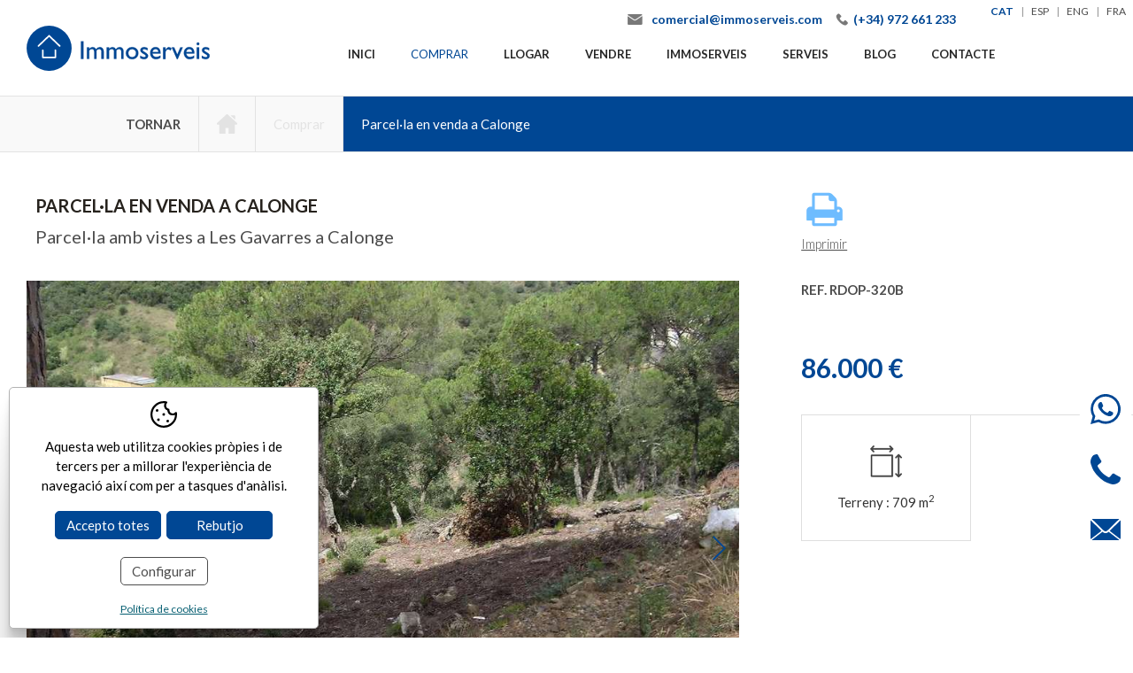

--- FILE ---
content_type: text/html; charset=UTF-8
request_url: https://www.immoserveis.com/cat/p/inmo/property/cases-apartaments-venta-sant-antoni-calonge-palamos/parcel-la-en-venda-en-calonge-imop-320a.htm
body_size: 11441
content:
<!DOCTYPE html>
<html lang="ca">
<head>

	<meta name="viewport" content="width=device-width, initial-scale=1.0, maximum-scale=2.0">
	<meta name="format-detection" content="telephone=no"/>

	<link rel="preconnect" href="https://fonts.googleapis.com">
	<link rel="preconnect" href="https://fonts.gstatic.com" crossorigin>

	<!-- Fonts Google NO bloquejants -->
	<link rel="preload" href="https://fonts.googleapis.com/css2?family=Lato:wght@300;400;700;900&display=swap" as="style" onload="this.onload=null;this.rel='stylesheet'">
	<noscript><link rel="stylesheet" href="https://fonts.googleapis.com/css2?family=Lato:wght@300;400;700;900&display=swap"></noscript>

	<!-- jQuery (opcional defer) -->
	<script type="text/javascript" src="/common/jscripts/jquery/jquery-1.12.4.min.js"></script>

	<link rel="stylesheet" type="text/css" href="/clients/immoserveis/templates/styles/styles.min.css?v=115" />	
		<title>Parcel·la en venda a Calonge. Gran oportunitat!</title>
		<meta name="Description" content="Està buscant una parcel·la en venda a Calonge? Li ensenyem aquesta parcel·la a Calonge." />
		<meta name="Keywords" content="" />
		<meta http-equiv="Content-Type" content="text/html; charset=utf-8" />
		<link rel="profile" href="http://microformats.org/profile/hcard">
		<link rel="shortcut icon" href="/clients/immoserveis/templates/images/favicon.ico?v=115" />
	
		<meta property="og:url" content="https://www.immoserveis.com/cat/p/inmo/property/cases-apartaments-venta-sant-antoni-calonge-palamos/parcel-la-en-venda-en-calonge-imop-320a.htm" />
		<meta property="og:title" content="Venda Parcel·la en venda a Calonge Girona Baix Empordà" />
		<meta property="og:description" content="Parcel·la situada en magnífica zona, amb vista a la muntanya. Tots els serveis estan a peu de parcel·la. Molt còmoda per construir sense necessitat de murs de contenció.   IVA inclòs en el preu.         Superfície: 709m2  Inclinació: suau  ..." />
	<meta property="og:image" content="https://www.immoserveis.com/clients/immoserveis/inmo/property/images/3570_details.jpg" /><meta property="og:type" content="article" />
		<script type="application/ld+json">
		{
			
		  "@context": "https://schema.org",
		  "@type": "LocalBusiness",
		  "name": "Venda Parcel\u00b7la en venda a Calonge Girona Baix Empord\u00e0",
		  "description": "Parcel\u00b7la situada en magn\u00edfica zona, amb vista a la muntanya. Tots els serveis estan a peu de parcel\u00b7la. Molt c\u00f2moda per construir sense necessitat de murs de contenci\u00f3.   IVA incl\u00f2s en el preu.         Superf\u00edcie: 709m2  Inclinaci\u00f3: suau  ...",
		  "url": "https://www.immoserveis.com/cat/p/inmo/property/cases-apartaments-venta-sant-antoni-calonge-palamos/parcel-la-en-venda-en-calonge-imop-320a.htm"
		  
		}
		</script>
	<meta name="msapplication-TileColor" content="#ffffff">
	<meta name="theme-color" content="#ffffff">

	<!-- Google Tag Manager -->
	<script>(function (w, d, s, l, i) {
			w[l] = w[l] || [];
			w[l].push({
				'gtm.start':
					new Date().getTime(), event: 'gtm.js'
			});
			var f = d.getElementsByTagName(s)[0],
				j = d.createElement(s), dl = l != 'dataLayer' ? '&l=' + l : '';
			j.async = true;
			j.src =
				'https://www.googletagmanager.com/gtm.js?id=' + i + dl;
			f.parentNode.insertBefore(j, f);
		})(window, document, 'script', 'dataLayer', 'GTM-PNQ54DJ');</script>

	</head>


<body>

<noscript>
	<iframe src="https://www.googletagmanager.com/ns.html?id=GTM-PNQ54DJ"
			  height="0" width="0" style="display:none;visibility:hidden"></iframe>
</noscript>


<header id="header">

	<div class="container-max">
		<a id="logo" href="/" title="Immoserveis">
			<svg xmlns="http://www.w3.org/2000/svg" viewBox="0 0 204.47 50.25">
	<defs>
		<style>.picto,.logo{fill:#004794;}.picto-inner{fill:#fff;}.logo{stroke:#0b478f;stroke-miterlimit:10;stroke-width:0.2px;}</style>
	</defs>
	<path class="picto" d="M52,26.88A25.13,25.13,0,1,1,26.82,1.75,25.13,25.13,0,0,1,52,26.88" transform="translate(-1.69 -1.75)"/>
	<path class="picto-inner"
	      d="M33.85,28.17a.87.87,0,0,0-.88.88h0v7.09H20.67V29.05a.89.89,0,0,0-1.77,0v8a.86.86,0,0,0,.27.62.9.9,0,0,0,.62.26H33.85a.88.88,0,0,0,.63-.26.85.85,0,0,0,.26-.62v-8a.88.88,0,0,0-.89-.88m5.43-4.49L27.43,12.35a.88.88,0,0,0-1.22,0L14.36,23.67A.89.89,0,0,0,15.58,25L26.82,14.21,38.06,25a.89.89,0,0,0,.61.24.86.86,0,0,0,.63-.27.88.88,0,0,0,0-1.25"
	      transform="translate(-1.69 -1.75)"/>
	<path class="logo" d="M65.2,38.77H62.38V19.16H65.2Z" transform="translate(-1.69 -1.75)"/>
	<path class="logo"
	      d="M71.61,25.86v1.7a5.46,5.46,0,0,1,3.76-2,4.3,4.3,0,0,1,3.86,2.33,5.79,5.79,0,0,1,4.31-2.33c2.61,0,4.28,2,4.28,5.06v8.11H85.26v-8c0-2-1.2-3-2.67-3a4.62,4.62,0,0,0-2.88,1.64v9.37H77.16v-8c0-2.1-1.07-3-2.33-3a3.8,3.8,0,0,0-3.22,1.64v9.37H69.05V25.86Z"
	      transform="translate(-1.69 -1.75)"/>
	<path class="logo"
	      d="M93.74,25.86v1.7a5.46,5.46,0,0,1,3.76-2,4.3,4.3,0,0,1,3.86,2.33,5.79,5.79,0,0,1,4.31-2.33c2.62,0,4.28,2,4.28,5.06v8.11h-2.56v-8c0-2-1.2-3-2.67-3a4.6,4.6,0,0,0-2.87,1.64v9.37H99.29v-8c0-2.1-1.07-3-2.33-3a3.81,3.81,0,0,0-3.22,1.64v9.37H91.18V25.86Z"
	      transform="translate(-1.69 -1.75)"/>
	<path class="logo"
	      d="M126.45,32.19c0,4.08-2.85,6.84-7,6.84a6.72,6.72,0,1,1,0-13.43C123.52,25.6,126.45,28.36,126.45,32.19Zm-11.18,0c0,2.73,1.69,4.54,4.16,4.54,2.71,0,4.4-1.73,4.4-4.52a4.21,4.21,0,0,0-4.4-4.31A4.09,4.09,0,0,0,115.27,32.19Z"
	      transform="translate(-1.69 -1.75)"/>
	<path class="logo"
	      d="M136.76,29.19A7.27,7.27,0,0,0,133,27.84c-1,0-1.7.49-1.7,1.18s.86,1.27,3.14,2.59c2.12,1.41,2.9,2.3,2.9,3.62,0,2.27-1.81,3.8-4.26,3.8a9,9,0,0,1-4.48-1.18V35.09a8.23,8.23,0,0,0,4.23,1.69c1-.05,1.89-.54,1.89-1.46,0-1.79-6-2.73-6-6.21,0-2.19,1.66-3.51,4.25-3.51a8.15,8.15,0,0,1,3.8,1.06v2.53Z"
	      transform="translate(-1.69 -1.75)"/>
	<path class="logo"
	      d="M151.08,37.5A8.36,8.36,0,0,1,145.93,39c-4,0-6.27-3.31-6.27-6.87,0-3.91,2.48-6.56,6-6.56s5.61,2.33,5.61,7.1h-9.09c.4,2.56,1.87,3.88,4.34,3.88A8.21,8.21,0,0,0,151.08,35V37.5ZM148.78,31c-.09-2-1.21-3.19-3-3.19S142.63,29,142.28,31Z"
	      transform="translate(-1.69 -1.75)"/>
	<path class="logo" d="M156.77,25.86v3h0c1.3-2.27,2.53-3.22,3.74-3.22a4.5,4.5,0,0,1,3.08,1.5l-1.35,2.21a4.23,4.23,0,0,0-2.39-1.26c-1.75,0-3.13,1.75-3.13,4v6.76h-2.56V25.86Z"
	      transform="translate(-1.69 -1.75)"/>
	<path class="logo" d="M163.66,25.86h2.79l3.48,7.94,3.39-7.94h2.73L170.36,39h-.86Z" transform="translate(-1.69 -1.75)"/>
	<path class="logo"
	      d="M188.73,37.5A8.36,8.36,0,0,1,183.58,39c-4,0-6.27-3.31-6.27-6.87,0-3.91,2.48-6.56,6-6.56S189,27.93,189,32.7h-9.09c.4,2.56,1.87,3.88,4.34,3.88A8.21,8.21,0,0,0,188.73,35V37.5ZM186.43,31c-.09-2-1.21-3.19-3-3.19-2,0-3.14,1.15-3.48,3.19Z"
	      transform="translate(-1.69 -1.75)"/>
	<path class="logo" d="M193,23.48A1.53,1.53,0,1,1,194.56,22,1.54,1.54,0,0,1,193,23.48Zm1.26,15.29h-2.56V25.86h2.56Z" transform="translate(-1.69 -1.75)"/>
	<path class="logo"
	      d="M205.45,29.19a7.3,7.3,0,0,0-3.73-1.35c-1,0-1.7.49-1.7,1.18s.86,1.27,3.13,2.59,2.91,2.3,2.91,3.62c0,2.27-1.81,3.8-4.26,3.8a9,9,0,0,1-4.48-1.18V35.09a8.23,8.23,0,0,0,4.22,1.69c1-.05,1.9-.54,1.9-1.46,0-1.79-6-2.73-6-6.21,0-2.19,1.67-3.51,4.26-3.51a8.15,8.15,0,0,1,3.8,1.06v2.53Z"
	      transform="translate(-1.69 -1.75)"/>
</svg>		</a>

		<nav id="main-nav">
			<ul>
			<li>
			<a href="/" class="active0 first" title="Inici">Inici</a>
					</li>
			<li>
			<a href="/cat/inmo/property/cases-apartaments-venta-sant-antoni-calonge-palamos.html" class="active1 " title="Comprar">Comprar</a>
					</li>
			<li>
			<a href="/cat/inmo/property/tipus/rent-moblat-selloption/immobles-lloguer-anual-sant-antoni-calonge-palamos.html" class="active0 " title="Llogar">Llogar</a>
							<ul class="submenu">
											<li>
							<a href="/cat/inmo/property/tipus/rent-moblat-selloption/immobles-lloguer-anual-sant-antoni-calonge-palamos.html" class="active0 first" title="Lloguer anual">Lloguer anual</a>
						</li>
											<li>
							<a href="/cat/inmo/property/tipus/temp/lloguer-turistic-sant-antoni-calonge-palamos.html" class="active0 last" title="Lloguer turístic">Lloguer turístic</a>
						</li>
									</ul>
					</li>
			<li>
			<a href="/cat/vendre-propietat-costa-brava.html" class="active0 " title="Vendre">Vendre</a>
					</li>
			<li>
			<a href="/cat/gestio-immobiliaria-sant-antoni-calonge-palamos.html" class="active0 " title="Immoserveis">Immoserveis</a>
					</li>
			<li>
			<a href="/cat/serveis-immobiliaris-sant-antoni-calonge-palamos.html" class="active0 " title="Serveis">Serveis</a>
					</li>
			<li>
			<a href="/cat/news/new/noticies.html" class="active0 " title="Blog">Blog</a>
					</li>
			<li>
			<a href="/cat/contact/contact/serveis-immobiliaris-palamos-platja-daro.html" class="active0 last" title="Contacte">Contacte</a>
					</li>
	</ul>		</nav>

		<address>
			<a target="_blank" class="email"
				href="mailto:&#99;&#111;&#109;&#101;&#114;&#99;&#105;&#97;&#108;&#64;&#105;&#109;&#109;&#111;&#115;&#101;&#114;&#118;&#101;&#105;&#115;&#46;&#99;&#111;&#109;">&#99;&#111;&#109;&#101;&#114;&#99;&#105;&#97;&#108;&#64;&#105;&#109;&#109;&#111;&#115;&#101;&#114;&#118;&#101;&#105;&#115;&#46;&#99;&#111;&#109;</a>
			<a href="tel:+34972661233" title="(+34) 972 661 233"
				class="tel">(+34) 972 661 233</a>
		</address>

		<nav id="languages">
					<ul><!--
				--><li>
						<a href="/cat/p/inmo/property/cases-apartaments-venta-sant-antoni-calonge-palamos/parcel-la-en-venda-en-calonge-imop-320a.htm" class="active1 first" title="Català">cat</a>
				<span> | </span>		</li><!--
				--><li>
						<a href="/spa/p/inmo/property/casas-apartamentos-venta-sant-antoni-calonge-palamos/parcela-en-venta-en-calonge-imop-320a.htm" class="active0 first" title="Español">esp</a>
				<span> | </span>		</li><!--
				--><li>
						<a href="/eng/p/inmo/property/houses-apartments-properties-sale-sant-antoni-calonge-palamos/plot-for-sale-in-calonge-imop-320a.htm" class="active0 first" title="English">eng</a>
				<span> | </span>		</li><!--
				--><li>
						<a href="/fra/p/inmo/property/maisons-appartements-immeubles-vendre-sant-antoni-calonge-palamos/terrain-a-vendre-a-calonge-imop-320a.htm" class="active0 last" title="Français">fra</a>
						</li><!--
			--></ul>
		</nav>

		<div id="menu-mobile" title="Menú">
			<div>
				<span></span>
			</div>
		</div>
	</div>

	<div id="submenu-mobile">
		<div id="main-nav-mobile"></div>
		<div id="left-nav-mobile"></div>
		<div id="languages-mobile"></div>
	</div>

</header>

<main class="inmo property show-record page-property-sell page-tool page-inner"
 id="inner">



<nav id="breadcrumb">
	<div class="container">
		<a class="back" onclick="window.history.back();">Tornar</a>
		
							<a class="active0" title="Inici" href="/">
					<svg xmlns="http://www.w3.org/2000/svg" viewBox="0 0 512 486.65">
	<path class="ico"
	      d="M503.4,228.88,273.68,19.57a26.12,26.12,0,0,0-35.36,0L8.6,228.89a26.26,26.26,0,0,0,17.68,45.66H63V484.27A15.06,15.06,0,0,0,78,499.33H203.94A15.06,15.06,0,0,0,219,484.27V356.93h74V484.27a15.06,15.06,0,0,0,15.06,15.06H434a15.05,15.05,0,0,0,15-15.06V274.55h36.7a26.26,26.26,0,0,0,17.68-45.67Z"
	      transform="translate(0 -12.68)"
	/>
	<path class="ico" d="M445.09,42.73H344L460.15,148.37V57.79A15.06,15.06,0,0,0,445.09,42.73Z" transform="translate(0 -12.68)"/>
</svg>				</a>
			
			
		
							<a class="active0" title="Comprar" href="/cat/inmo/property/cases-apartaments-venta-sant-antoni-calonge-palamos.html">Comprar</a>
			
			
		
							<strong>Parcel·la en venda a Calonge</strong>
			
			
			</div>
</nav>
<section id="property-show-record">

	
	
		<article>

		<div class="container">
			<div>
				<h1 title="Parcel·la en venda a Calonge">Parcel·la en venda a Calonge</h1>
				<h2>Parcel·la amb vistes a Les Gavarres a Calonge</h2>									<figure>
						<div id="slider-inmo">
															<div class="item">

									<a href="/clients/immoserveis/inmo/property/images/3570_medium.jpg" data-sub-html="Terreny" title="Terreny">
										<img width="1095" height="821" src="/clients/immoserveis/inmo/property/images/3570_details.jpg" alt="Parcel·la en venda a Calonge" />
									</a>

								</div>
															<div class="item hidden">

									<a href="/clients/immoserveis/inmo/property/images/3575_medium.jpg" data-sub-html="Terreny" title="Terreny">
										<img width="1095" height="821" src="/clients/immoserveis/inmo/property/images/3575_details.jpg" alt="Parcel·la en venda a Calonge" />
									</a>

								</div>
															<div class="item hidden">

									<a href="/clients/immoserveis/inmo/property/images/3574_medium.jpg" data-sub-html="Terreny" title="Terreny">
										<img width="1095" height="821" src="/clients/immoserveis/inmo/property/images/3574_details.jpg" alt="Parcel·la en venda a Calonge" />
									</a>

								</div>
															<div class="item hidden">

									<a href="/clients/immoserveis/inmo/property/images/3569_medium.jpg" data-sub-html="Terreny" title="Terreny">
										<img width="1095" height="821" src="/clients/immoserveis/inmo/property/images/3569_details.jpg" alt="Parcel·la en venda a Calonge" />
									</a>

								</div>
															<div class="item hidden">

									<a href="/clients/immoserveis/inmo/property/images/3571_medium.jpg" data-sub-html="Terreny" title="Terreny">
										<img width="1095" height="821" src="/clients/immoserveis/inmo/property/images/3571_details.jpg" alt="Parcel·la en venda a Calonge" />
									</a>

								</div>
															<div class="item hidden">

									<a href="/clients/immoserveis/inmo/property/images/3572_medium.jpg" data-sub-html="Terreny" title="Terreny">
										<img width="1095" height="821" src="/clients/immoserveis/inmo/property/images/3572_details.jpg" alt="Parcel·la en venda a Calonge" />
									</a>

								</div>
															<div class="item hidden">

									<a href="/clients/immoserveis/inmo/property/images/3573_medium.jpg" data-sub-html="Terreny" title="Terreny">
										<img width="1095" height="821" src="/clients/immoserveis/inmo/property/images/3573_details.jpg" alt="Parcel·la en venda a Calonge" />
									</a>

								</div>
															<div class="item hidden">

									<a href="/clients/immoserveis/inmo/property/images/3568_medium.jpg" data-sub-html="Plànol" title="Plànol">
										<img width="1095" height="752" src="/clients/immoserveis/inmo/property/images/3568_details.jpg" alt="Parcel·la en venda a Calonge" />
									</a>

								</div>
															<div class="item hidden">

									<a href="/clients/immoserveis/inmo/property/images/3567_medium.jpg" data-sub-html="Plànol" title="Plànol">
										<img width="1095" height="662" src="/clients/immoserveis/inmo/property/images/3567_details.jpg" alt="Parcel·la en venda a Calonge" />
									</a>

								</div>
															<div class="item hidden">

									<a href="/clients/immoserveis/inmo/property/images/3576_medium.jpg" data-sub-html="Plànol" title="Plànol">
										<img width="1095" height="611" src="/clients/immoserveis/inmo/property/images/3576_details.jpg" alt="Parcel·la en venda a Calonge" />
									</a>

								</div>
													</div>
					</figure>
				
									<h3>Descripció</h3>
					<div class="description">
						Parcel·la situada en magnífica zona, amb vista a la muntanya. Tots els serveis estan a peu de parcel·la. Molt còmoda per construir sense necessitat de murs de contenció.   IVA inclòs en el preu.         Superfície: 709m2  Inclinació: suau  Orientació: sud-oest  Màxima ocupació: 30% sup.  Edificabilitat: 0.4m2/m2  Altura cons.: PB+pis					</div>
				
				<h3>Característiques</h3>

				<div class="property-container">
					<table class="property-details"><tr><th class="floor_space_util">Superfície útil: </th><td class="floor_space_util">709 m<sup>2</sup></td><th class="tipus2">Tipus d'obra: </th><td class="tipus2">2ª mà</td><th class="efficiency">Eficiència energètica: </th><td class="efficiency">Exempt</td><th class="empty"></th><td class="empty"></td></tr></table>				</div>

				
									<div class="iframe"><iframe width="560" height="315" src="https://www.youtube.com/embed/7tBpIqr9bjs" title="YouTube video player" frameborder="0" allow="accelerometer; autoplay; clipboard-write; encrypted-media; gyroscope; picture-in-picture" allowfullscreen></iframe></div>
				
			</div>
			<div class="right-nav">

				<a class="imprimir" href="/cat/print/showwindow/202/" target="_blank">
					<img src="/clients/immoserveis/templates/images/ico-imprimir.webp" width="41" height="39"/>
					Imprimir				</a>

				<div class="ref">
					Ref. RDOP-320B				</div>

				
				<div class="tags">
														</div>

				<div class="price-container">
					
											<div class="price">86.000 &euro;
													</div>
					
									</div>

				
				<div class="main-details">
											<div>
							<p class="land">
								Terreny								:
									<span>709 m<sup>2</sup></span>
															</p>
						</div>
									</div>


				<div class="files-container">
														</div>

				<h6 class="title-solicitar">
	<strong>Sol·licitar més informació</strong>
</h6>

<div id="form_sent">
	Gràcies per contactar amb nosaltres, respondrem al seu missatge el més aviat possible</div>
<div id="form_not_sent">
	El formulari no s'ha pogut enviar, si us plau comprovi que l'adreça d'email que ha escrit sigui correcta</div>

<form action="?action=add_record&amp;tool=contact&amp;tool_section=contact&amp;language=cat&amp;page_file_name=cases-apartaments-venta-sant-antoni-calonge-palamos&amp;file_name=parcel-la-en-venda-en-calonge-imop-320a" method="post" name="theForm" id="theForm" onsubmit="return validar(this,'company[0]','Empresa','text','name[0]','Nom','text1','surnames[0]','Cognoms','text1','mail[0]','E-mail','email1','matter[0]','Assumpte','text','phone[0]','Telèfon','text1','comment[0]','Observacions','textarea','accept_info[0]','Permet enviar informació','checkbox');"
      target="save_frame" class="form_area">


	<label>Nom*
		<span><input id="name_0" name="name[0]" type="text" value="" size="25" maxlength="100" class="inputs" /><input name="old_name[0]" type="hidden" value="" /></span>
	</label>
	<label>Cognoms*
		<span><input id="surnames_0" name="surnames[0]" type="text" value="" size="25" maxlength="100" class="inputs" /><input name="old_surnames[0]" type="hidden" value="" /></span>
	</label>
	<label>E-mail*
		<span><input id="mail_0" name="mail[0]" type="email" value="" size="25" maxlength="50" class="inputs" /><input name="old_mail[0]" type="hidden" value="" /></span>
	</label>
	<label>Telèfon*
		<span><input id="phone_0" name="phone[0]" type="text" value="" size="25" maxlength="30" class="inputs" /><input name="old_phone[0]" type="hidden" value="" /></span>
	</label>
	<label>Assumpte		<span><input id="matter_0" name="matter[0]" type="text" value="Ref. RDOP-320B" size="25" maxlength="100" class="inputs" /><input name="old_matter[0]" type="hidden" value="Ref. RDOP-320B" /></span>
	</label>
	<label class="nofloat">
		Observacions		<span><textarea  name="comment[0]" id="comment_0" cols="30" rows="8" class="inputs"></textarea><input name="old_comment[0]" type="hidden" value="" /></span>
	</label>

	<div class="row bottom">
		<div class="accepta-holder">
			<div class="accepta">
				<input class="accept-condicions" id="accepto" type="checkbox" name="accepto" value="1"/>
				<div>
					<a href="/cat/politica.html?template=clean"
					   data-iframe="true">He llegit i accepto la						política de privacitat</a>
					<span class="required"></span>
				</div>
			</div>
			<div class="g-recaptcha" data-sitekey ="6LcZSUgaAAAAAMHEzvvu9x0qhS6YGSEEv0ZcbcRW"></div >		</div>

		<input name="inmo-contact-button" class="link" type="submit" id="inmo-contact-button" value="Enviar"/>
	</div>

</form>

			</div>
		</div>

		
		
		
	</article>


</section>


</main>


<footer role="contentinfo">
	<div class="container">
		<div class="top">
			<nav id="foot-links">
					<a href="/" class="active0 first" title="Inici"><span>Inici</span></a>
	<a href="/cat/inmo/property/cases-apartaments-venta-sant-antoni-calonge-palamos.html" class="active1 " title="Comprar"><span>Comprar</span></a>
	<a href="/cat/inmo/property/tipus/rent-moblat-selloption/immobles-lloguer-anual-sant-antoni-calonge-palamos.html" class="active0 " title="Llogar"><span>Llogar</span></a>
	<a href="/cat/vendre-propietat-costa-brava.html" class="active0 " title="Vendre"><span>Vendre</span></a>
	<a href="/cat/gestio-immobiliaria-sant-antoni-calonge-palamos.html" class="active0 " title="Immoserveis"><span>Immoserveis</span></a>
	<a href="/cat/serveis-immobiliaris-sant-antoni-calonge-palamos.html" class="active0 " title="Serveis"><span>Serveis</span></a>
	<a href="/cat/news/new/noticies.html" class="active0 " title="Blog"><span>Blog</span></a>
	<a href="/cat/contact/contact/serveis-immobiliaris-palamos-platja-daro.html" class="active0 last" title="Contacte"><span>Contacte</span></a>
			</nav>

			<div>
				<address class="vcard">
					<strong class="fn org">Immoserveis</strong>
					<p class="adr">
						<span class="street-address">
							Pl. Catalunya,&nbsp; 6							 |&nbsp;local							&nbsp;							12						</span>,
						<span class="postal-code">17252</span><br>
						<span class="locality">St. Antoni de Calonge</span> -
						<span class="region">Girona</span><br>
						<span class="country-name">Espanya</span>

						<a href="tel:+34972661233" class="tel">
							<abbr class="type" title="work"></abbr>
							<span class="value">(+34) 972 661 233</span>
						</a>
																	</p>
				</address>

				<address class="email">
					<a href="mailto:&#99;&#111;&#109;&#101;&#114;&#99;&#105;&#97;&#108;&#64;&#105;&#109;&#109;&#111;&#115;&#101;&#114;&#118;&#101;&#105;&#115;&#46;&#99;&#111;&#109;" target="_blank" rel="noopener">
						&#99;&#111;&#109;&#101;&#114;&#99;&#105;&#97;&#108;&#64;&#105;&#109;&#109;&#111;&#115;&#101;&#114;&#118;&#101;&#105;&#115;&#46;&#99;&#111;&#109;					</a>
				</address>
			</div>

			<div>
				<p>Agència i Gestió Immobiliària a Sant Antoni de Calonge, Calonge, Platja d'Aro i Palamós</p>
				<div class="member">
					<span>Membre de:</span>
					<div>
						<img alt="Col·legi API"
							 src="/clients/immoserveis/templates/images/footer-api.webp?v=20240201"
							 width="177" height="49"
							 loading="lazy" decoding="async" />
						<img alt="Aicat"
							 src="/clients/immoserveis/templates/images/footer-registre.webp?v=20240201"
							 width="177" height="43"
							 loading="lazy" decoding="async" />
						<img alt="Apialia"
							 src="/clients/immoserveis/templates/images/footer-apialia.webp"
							 width="177" height="78"
							 loading="lazy" decoding="async" />
					</div>
				</div>
			</div>

			<div>
				<div class="social" aria-label="Xarxes socials">
					<a title="YouTube" href="https://www.youtube.com/channel/UCs-ZaojmeFZL8ZLzz7CzN8g"
					   target="_blank" rel="noopener" aria-label="YouTube">
						<svg xmlns="http://www.w3.org/2000/svg" viewBox="0 0 346.01 420">
	<path class="ico" d="M426.69,284.72c0-27.25-22.37-49.38-50-49.38q-59.06-2.47-120.73-2.29-61.63-.13-120.74,2.29c-27.58,0-49.95,22.13-49.95,49.38-1.66,21.6-2.38,43.21-2.32,64.8s.66,43.2,2.32,64.8c0,27.26,22.37,49.39,49.95,49.39Q194.32,466.17,256,466q61.63.11,120.73-2.29c27.59,0,50-22.13,50-49.39,1.67-21.6,2.38-43.2,2.31-64.8S428.36,306.32,426.69,284.72ZM157.9,423.85H134.27V293H109.81V270.79h72.55V293H157.9V423.85Zm84.09,0H221V411.39a45.35,45.35,0,0,1-12.08,10.49,24.43,24.43,0,0,1-12.18,3.6q-7.29,0-11-5t-3.7-15.12V310.94h21v86.55q0,4,1.32,5.81a4.94,4.94,0,0,0,4.27,1.81c1.55,0,3.5-.8,5.85-2.38a29.12,29.12,0,0,0,6.49-6.07V310.94h21Zm80.81-23.39q0,12-4.91,18.44t-14.28,6.39a23.45,23.45,0,0,1-11-2.49,27.8,27.8,0,0,1-9-7.63v8.68h-21.2V270.79h21.2v49.28a32.25,32.25,0,0,1,9-7.86,19.47,19.47,0,0,1,9.65-2.69q10,0,15.21,7.23t5.25,21.07Zm77.6-30.41H360.25v21.3q0,8.91,2.08,12.35c1.38,2.31,3.74,3.44,7.09,3.44s5.9-1,7.3-2.92,2.07-6.23,2.07-12.88v-7.85H400.4V392q0,17.36-7.89,26.15c-5.27,5.85-13.11,8.78-23.58,8.78q-14.07,0-22.19-9.31T338.64,392V341.3q0-14.71,8.9-24t23-9.25q14.42,0,22.14,8.56t7.74,24.65v28.75ZM266.54,195.66q-3.71-5.06-3.69-15.13V86.16h21v86.55c0,2.68.44,4.61,1.32,5.81a5,5,0,0,0,4.27,1.8q2.34,0,5.86-2.38a28.94,28.94,0,0,0,6.49-6.08V86.16h21v112.9h-21V186.6a46.39,46.39,0,0,1-12.08,10.5,24.56,24.56,0,0,1-12.18,3.6Q270.22,200.7,266.54,195.66Zm-82.45-25.15q0,14.38,8.27,22.89t22,8.51q14.33,0,22.47-8.24T245,170.92V112.61q0-12.92-8.32-21.12c-5.56-5.45-12.66-8.19-21.36-8.19q-14.31,0-22.79,7.78T184.09,112v58.54Zm21.6-59.39a7.87,7.87,0,0,1,2.4-6,8.7,8.7,0,0,1,6.24-2.27,9.72,9.72,0,0,1,6.73,2.27,7.58,7.58,0,0,1,2.56,6v61.5a9.83,9.83,0,0,1-2.5,7.14,9,9,0,0,1-6.79,2.59,8.07,8.07,0,0,1-6.4-2.53c-1.5-1.7-2.24-4.1-2.24-7.21V111.12ZM299,330.42q2.24,3,2.24,8.67V397.4c0,3.6-.6,6.18-1.82,7.78s-3.09,2.37-5.66,2.37a11,11,0,0,1-5.07-1.22,18.46,18.46,0,0,1-5-4V332a15.26,15.26,0,0,1,4.33-3.45,9.69,9.69,0,0,1,4.43-1.11A7.68,7.68,0,0,1,299,330.42Zm77.65.51c1.45,2,2.18,5.44,2.18,10.16v11.42H360.25V341.09c0-4.72.73-8.12,2.18-10.16s3.86-3.07,7.19-3.07S375.15,328.89,376.61,330.93ZM134,138.42,105.86,46h23.82L145,107.19h1.48L161.14,46h24l-27.52,89.54v63.51H134Z" transform="translate(-82.99 -46.01)"/>
</svg>					</a>
					<a title="Instagram" href="https://www.instagram.com/immoserveis/"
					   target="_blank" rel="noopener" aria-label="Instagram">
						<svg xmlns="http://www.w3.org/2000/svg" viewBox="0 0 522.24 522.24">
	<path class="ico" d="M306,134.88c-70.92,0-79.81.3-107.66,1.57s-46.77,5.68-63.38,12.14A133.54,133.54,0,0,0,58.59,225c-6.46,16.61-10.87,35.59-12.14,63.38S44.88,325.08,44.88,396s.3,79.81,1.57,107.66S52.13,550.43,58.59,567A133.54,133.54,0,0,0,135,643.41c16.61,6.45,35.59,10.87,63.38,12.14s36.74,1.57,107.66,1.57,79.81-.3,107.66-1.57,46.77-5.69,63.38-12.14A133.54,133.54,0,0,0,553.41,567c6.45-16.61,10.87-35.59,12.14-63.38s1.57-36.75,1.57-107.66-.3-79.81-1.57-107.66-5.69-46.77-12.14-63.38A133.54,133.54,0,0,0,477,148.59c-16.61-6.46-35.59-10.87-63.38-12.14S376.91,134.88,306,134.88Zm0,47.05c69.72,0,78,.26,105.51,1.52,25.46,1.16,39.29,5.42,48.49,9A86.49,86.49,0,0,1,509.56,242c3.57,9.2,7.83,23,9,48.48,1.25,27.54,1.52,35.8,1.52,105.52s-.27,78-1.52,105.51c-1.16,25.46-5.42,39.29-9,48.49A86.57,86.57,0,0,1,460,599.56c-9.2,3.57-23,7.83-48.49,9C384,609.8,375.73,610.07,306,610.07s-78-.27-105.52-1.52c-25.45-1.16-39.28-5.42-48.48-9A86.49,86.49,0,0,1,102.44,550c-3.57-9.2-7.83-23-9-48.49C92.19,474,91.93,465.72,91.93,396s.26-78,1.52-105.52c1.16-25.45,5.42-39.28,9-48.48A86.42,86.42,0,0,1,152,192.44c9.2-3.57,23-7.83,48.48-9C228,182.19,236.28,181.93,306,181.93Z" transform="translate(-44.88 -134.88)"/>
	<path class="ico" d="M306,483a87,87,0,1,1,87-87A87,87,0,0,1,306,483Zm0-221.13A134.09,134.09,0,1,0,440.09,396,134.08,134.08,0,0,0,306,261.91Z" transform="translate(-44.88 -134.88)"/>
	<path class="ico" d="M476.72,256.61a31.34,31.34,0,1,1-31.34-31.33A31.34,31.34,0,0,1,476.72,256.61Z" transform="translate(-44.88 -134.88)"/>
</svg>					</a>
					<a title="Facebook" href="https://www.facebook.com/immoserveis/"
					   target="_blank" rel="noopener" aria-label="Facebook">
						<svg xmlns="http://www.w3.org/2000/svg" viewBox="0 0 325.31 612">
	<path
		class="ico"
		d="M447.34,431.65,464.2,321.73H358.73V250.4c0-30.08,14.73-59.39,62-59.39h47.95V97.43S425.14,90,383.53,90C296.67,90,239.9,142.64,239.9,238v83.78H143.34V431.65H239.9V697.38a384.36,384.36,0,0,0,118.83,0V431.65Z"
		transform="translate(-143.34 -90)"
	/>
</svg>					</a>
				</div>
			</div>
		</div>
	</div>

	<div class="bottom container">
			<a href="/cat/avis.html" class="active0 first" title="Avís legal"><span>Avís legal</span></a>
	<a href="/cat/cookies.html" class="active0 " title="Política de cookies"><span>Política de cookies</span></a>
	<a href="/cat/politica.html" class="active0 last" title="Política de privacitat"><span>Política de privacitat</span></a>
	</div>

	<div id="descantia"><a href="http://www.descantia.com" target="_blank" title="Disseny pàgines web a girona">Disseny web:<img src="/clients/immoserveis/templates/images/descantia.png" alt="Descantia: Disseny web, posicionament web, pagines web a girona" /></a></div>
</footer>


<div id="floating-button-container">

	<a class="floating-button" href="https://wa.me/+34629312100" target="_blank">
		<div class="ico">
			<svg xmlns="http://www.w3.org/2000/svg" viewBox="0 0 37.11 37.28"><defs><style>.a{fill-rule:evenodd}</style></defs><path class="a" d="M18.63 33.84a15.31 15.31 0 0 1-7.81-2.14l-.58-.32-5.81 1.51 1.55-5.67-.37-.58a15.36 15.36 0 1 1 13 7.19ZM31.69 5.38A18.48 18.48 0 0 0 .15 18.47a18.4 18.4 0 0 0 2.47 9.24L0 37.28l9.79-2.57a18.43 18.43 0 0 0 8.83 2.25A18.48 18.48 0 0 0 31.69 5.38Z"/><path class="a" d="M27.05 22.38c-.46-.23-2.73-1.35-3.16-1.5s-.73-.23-1 .23-1.19 1.5-1.46 1.81-.54.34-1 .11a12.61 12.61 0 0 1-3.71-2.29 13.64 13.64 0 0 1-2.56-3.2c-.27-.46 0-.71.2-.94s.46-.54.69-.81a3 3 0 0 0 .46-.77.82.82 0 0 0 0-.81c-.11-.23-1-2.5-1.42-3.42s-.76-.78-1-.8h-.88a1.73 1.73 0 0 0-1.24.58 5.17 5.17 0 0 0-1.73 3.81 9 9 0 0 0 1.88 4.78c.23.3 3.26 5 7.89 7a27.71 27.71 0 0 0 2.63 1 6.34 6.34 0 0 0 2.91.18c.88-.13 2.73-1.12 3.11-2.2a3.75 3.75 0 0 0 .25-2.26c-.11-.19-.42-.31-.88-.54Z"/></svg>		</div>
		<div class="text">
			<span>(+34) 629 312 100</span>
		</div>
	</a>

		<a class="floating-button" href="tel:+34972661233" target="_blank">
		<div class="ico">
			<svg xmlns="http://www.w3.org/2000/svg" viewBox="0 0 402.02 401.99"><path d="M401.13 311.47q-1.71-5.14-21.7-15.13-5.42-3.15-15.42-8.57t-18.13-10q-8.14-4.56-15.27-8.84-1.14-.85-7.14-5a78.59 78.59 0 0 0-10.14-6.14 18.6 18.6 0 0 0-8.14-2q-5.7 0-14.27 8.14a141.12 141.12 0 0 0-15.7 17.7 170 170 0 0 1-15.12 17.7q-8 8.15-13.14 8.14a19.62 19.62 0 0 1-6.42-1.42c-2.57-.95-4.52-1.77-5.86-2.43s-3.61-2-6.85-4-5.05-3.09-5.43-3.28q-39.1-21.71-67.09-49.68t-49.67-67.1q-.28-.57-3.29-5.42c-2-3.24-3.33-5.52-4-6.86a61.85 61.85 0 0 1-2.42-5.85 19.28 19.28 0 0 1-1.42-6.44q0-5.15 8.14-13.14a170 170 0 0 1 17.7-15.12 138.86 138.86 0 0 0 17.66-15.74q8.13-8.57 8.14-14.28a18.66 18.66 0 0 0-2-8.13 78.59 78.59 0 0 0-6.14-10.1c-2.76-4-4.43-6.37-5-7.14q-4.28-7.12-8.85-15.27t-9.95-18.08q-5.43-10-8.57-15.42-10-20-15.12-21.69a16.09 16.09 0 0 0-6-.86q-7.71-.03-20.13 2.83a114.21 114.21 0 0 0-19.56 6q-14.26 6-30.26 34.83Q.01 70.52.01 96.77a109 109 0 0 0 1 15 124.46 124.46 0 0 0 3.56 16.42q2.57 9.13 4.14 13.56t5.85 15.84q4.27 11.43 5.14 14a258.8 258.8 0 0 0 23.69 50q22.54 36.55 61.52 75.53t75.52 61.52a258.84 258.84 0 0 0 50 23.7q2.58.86 14 5.14t15.85 5.85c2.94 1.05 7.47 2.43 13.55 4.15a125.66 125.66 0 0 0 16.38 3.51 110.62 110.62 0 0 0 15 1q26.26 0 53.11-14.56 28.83-16 34.82-30.27a114.21 114.21 0 0 0 6-19.56q2.87-12.42 2.87-20.12a16 16 0 0 0-.88-6.01z"/></svg>		</div>
		<div class="text">
			<span>(+34) 972 661 233</span>
		</div>
	</a>
	
	
		<a class="floating-button" href="mailto:&#99;&#111;&#109;&#101;&#114;&#99;&#105;&#97;&#108;&#64;&#105;&#109;&#109;&#111;&#115;&#101;&#114;&#118;&#101;&#105;&#115;&#46;&#99;&#111;&#109;" target="_blank">
		<div class="ico">
			<svg xmlns="http://www.w3.org/2000/svg" viewBox="0 0 55.2 37.6"><path d="M2.61.26A4 4 0 0 1 4 0h47.2a4 4 0 0 1 1.39.26L31.44 20.18a5.6 5.6 0 0 1-7.68 0Zm52 35.4a3.9 3.9 0 0 0 .59-2.06V4a4 4 0 0 0-.3-1.52L35.11 21.13ZM33.32 22.79a8.78 8.78 0 0 1-11.44 0L2.43 37.28a4.08 4.08 0 0 0 1.57.29h47.2a4.08 4.08 0 0 0 1.57-.32ZM.32 2.48A4 4 0 0 0 .02 4v29.57a3.9 3.9 0 0 0 .59 2.06l19.5-14.53Zm0 0"/></svg>		</div>
		<div class="text">
			<span>&#99;&#111;&#109;&#101;&#114;&#99;&#105;&#97;&#108;&#64;&#105;&#109;&#109;&#111;&#115;&#101;&#114;&#118;&#101;&#105;&#115;&#46;&#99;&#111;&#109;</span>
		</div>
	</a>
	
</div>

<iframe name="save_frame" id="save_frame" class="none" loading="lazy"></iframe>


<script type="text/javascript">
	var gl_latitude = 41.846826937505725;
	var gl_longitude = 3.0992066860198975;
	var gl_center_latitude = 41.845984308975915;
	var gl_center_longitude = 3.1009319640838706;
	var gl_zoom = 12;

	var gl_language = 'cat';
	var gl_is_home = false;
	var gl_tool = 'inmo';
	var gl_tool_section = 'property';
	var gl_action = 'show_record';
	var gl_page_text_id = 'property-sell';
	var gl_dir_templates = '/clients/immoserveis/templates/';
	var gl_has_google_maps_key = false;

	$(function () {
			});
</script>
<!--Clientify Tracking Begins-->
<script type="text/javascript">
	if (typeof trackerCode === 'undefined') {
		(function (d, w, u, o) {
			w[o] = w[o] || function () {
				(w[o].q = w[o].q || []).push(arguments)
			};
			a = d.createElement('script'),
				m = d.getElementsByTagName('script')[0];
			a.async = 1;
			a.src = u;
			m.parentNode.insertBefore(a, m)
		})(document, window, 'https://analytics.clientify.net/tracker.js', 'ana');
		ana('setTrackerUrl', 'https://analytics.clientify.net');
		ana('setTrackingCode', 'CF-9537-9537-Y3MUC');
		ana('trackPageview');
	}</script>
<!--Clientify Tracking Ends-->



			<div id='accept-cookies' class=''>
				<div class='accept-cookies-head'>
					<span>Aquesta web utilitza cookies pròpies i de tercers per a millorar l'experiència de navegació així com per a tasques d'anàlisi.</span>
				</div>
				<div class='accept-cookies-container'>
					<div>
						<div id='accept-cookies-more'>
<p class="accept-cookies-title">Què són les cookies?</p>
<p>Una cookie és un petit arxiu que s'emmagatzema a l'ordinador de l'usuari i ens permet reconèixer-lo. El conjunt de cookies ens ajuda a millorar la qualitat del nostre web, permetent-nos controlar quines pàgines troben els nostres usuaris útils i quines no.</p>

<p class="accept-cookies-title">Acceptació de l'ús de cookies.</p>
<div class="acordion">
	<div class="acordion-header">
		<p class="acordion-title">Cookies tècniques necessàries</p>
		<div>
			<span class="technical">Sempre actives</span>
		</div>
	</div>
	<div class="acordion-container" >
		<div class="text">
			<p>Les cookies tècniques són absolutament essencials perquè el lloc web funcioni correctament. Aquesta categoria només inclou cookies que garanteixen les funcions bàsiques i les funcions de seguretat del lloc web. Aquestes cookies no emmagatzemen cap informació personal.</p>
		</div>
	</div>

	<div class="acordion-header">
		<p class="acordion-title">Cookies analítiques</p>
		<div>
			<label title="Activar cookies analítiques" for="analytical-cookies">Actives</label>
			<input type="checkbox" id="analytical-cookies" />
		</div>
	</div>
	<div class="acordion-container" >
		<div class="text">
			<p>Totes les galetes que poden no ser especialment necessàries perquè el lloc web funcioni i s'utilitzen específicament per recopilar dades personals de l'usuari a través d'anàlisis, anuncis i altres continguts incrustats s'anomenen cookies no necessàries. És obligatori obtenir el consentiment de l'usuari abans d'executar aquestes cookies al vostre lloc web.</p>
		</div>
	</div>
</div>
</div>
						<div class='accept-cookies-buttons'>
							<a id='accept-cookies-all' onclick='CookiesConfig.set_choice(1, 1)'>Accepto totes</a>
							<a id='accept-cookies-reject' onclick='CookiesConfig.set_choice(0, 0)'>Rebutjo</a>
							<a id='accept-cookies-save' onclick='CookiesConfig.save_choice()'>Guardar</a>
							<a id='accept-cookies-config' onclick='CookiesConfig.open_choices()'>Configurar</a>
							<div class='center'>
								<a id='accept-cookies-link' href='/cat/cookies.html'>Política de cookies</a>
							</div>
						</div>
					</div>
				</div>
				<a id='accept-cookies-close' onclick='CookiesConfig.close_choices()'><svg xmlns="http://www.w3.org/2000/svg" xmlns:xlink="http://www.w3.org/1999/xlink" width="1em" height="1em" preserveAspectRatio="xMidYMid meet" viewBox="0 0 1024 1024" style="vertical-align: -0.125em;"><path fill="currentColor" d="M195.2 195.2a64 64 0 0 1 90.496 0L512 421.504L738.304 195.2a64 64 0 0 1 90.496 90.496L602.496 512L828.8 738.304a64 64 0 0 1-90.496 90.496L512 602.496L285.696 828.8a64 64 0 0 1-90.496-90.496L421.504 512L195.2 285.696a64 64 0 0 1 0-90.496"/></svg></a>
			</div>
		
<script src='https://www.google.com/recaptcha/api.js?hl=ca' async defer></script>




<script type="text/javascript" src="/clients/immoserveis/web/jscripts.js?v=115"></script><script type="text/javascript" src="/common/jscripts/jquery-ui-1.11.2/languages/datepicker-ca.js" defer></script>
<script type="text/javascript" src="/admin/languages/cat.js" defer></script>


</body>
</html>


--- FILE ---
content_type: text/html; charset=utf-8
request_url: https://www.google.com/recaptcha/api2/anchor?ar=1&k=6LcZSUgaAAAAAMHEzvvu9x0qhS6YGSEEv0ZcbcRW&co=aHR0cHM6Ly93d3cuaW1tb3NlcnZlaXMuY29tOjQ0Mw..&hl=ca&v=PoyoqOPhxBO7pBk68S4YbpHZ&size=normal&anchor-ms=20000&execute-ms=30000&cb=g4saynht6vv9
body_size: 49602
content:
<!DOCTYPE HTML><html dir="ltr" lang="ca"><head><meta http-equiv="Content-Type" content="text/html; charset=UTF-8">
<meta http-equiv="X-UA-Compatible" content="IE=edge">
<title>reCAPTCHA</title>
<style type="text/css">
/* cyrillic-ext */
@font-face {
  font-family: 'Roboto';
  font-style: normal;
  font-weight: 400;
  font-stretch: 100%;
  src: url(//fonts.gstatic.com/s/roboto/v48/KFO7CnqEu92Fr1ME7kSn66aGLdTylUAMa3GUBHMdazTgWw.woff2) format('woff2');
  unicode-range: U+0460-052F, U+1C80-1C8A, U+20B4, U+2DE0-2DFF, U+A640-A69F, U+FE2E-FE2F;
}
/* cyrillic */
@font-face {
  font-family: 'Roboto';
  font-style: normal;
  font-weight: 400;
  font-stretch: 100%;
  src: url(//fonts.gstatic.com/s/roboto/v48/KFO7CnqEu92Fr1ME7kSn66aGLdTylUAMa3iUBHMdazTgWw.woff2) format('woff2');
  unicode-range: U+0301, U+0400-045F, U+0490-0491, U+04B0-04B1, U+2116;
}
/* greek-ext */
@font-face {
  font-family: 'Roboto';
  font-style: normal;
  font-weight: 400;
  font-stretch: 100%;
  src: url(//fonts.gstatic.com/s/roboto/v48/KFO7CnqEu92Fr1ME7kSn66aGLdTylUAMa3CUBHMdazTgWw.woff2) format('woff2');
  unicode-range: U+1F00-1FFF;
}
/* greek */
@font-face {
  font-family: 'Roboto';
  font-style: normal;
  font-weight: 400;
  font-stretch: 100%;
  src: url(//fonts.gstatic.com/s/roboto/v48/KFO7CnqEu92Fr1ME7kSn66aGLdTylUAMa3-UBHMdazTgWw.woff2) format('woff2');
  unicode-range: U+0370-0377, U+037A-037F, U+0384-038A, U+038C, U+038E-03A1, U+03A3-03FF;
}
/* math */
@font-face {
  font-family: 'Roboto';
  font-style: normal;
  font-weight: 400;
  font-stretch: 100%;
  src: url(//fonts.gstatic.com/s/roboto/v48/KFO7CnqEu92Fr1ME7kSn66aGLdTylUAMawCUBHMdazTgWw.woff2) format('woff2');
  unicode-range: U+0302-0303, U+0305, U+0307-0308, U+0310, U+0312, U+0315, U+031A, U+0326-0327, U+032C, U+032F-0330, U+0332-0333, U+0338, U+033A, U+0346, U+034D, U+0391-03A1, U+03A3-03A9, U+03B1-03C9, U+03D1, U+03D5-03D6, U+03F0-03F1, U+03F4-03F5, U+2016-2017, U+2034-2038, U+203C, U+2040, U+2043, U+2047, U+2050, U+2057, U+205F, U+2070-2071, U+2074-208E, U+2090-209C, U+20D0-20DC, U+20E1, U+20E5-20EF, U+2100-2112, U+2114-2115, U+2117-2121, U+2123-214F, U+2190, U+2192, U+2194-21AE, U+21B0-21E5, U+21F1-21F2, U+21F4-2211, U+2213-2214, U+2216-22FF, U+2308-230B, U+2310, U+2319, U+231C-2321, U+2336-237A, U+237C, U+2395, U+239B-23B7, U+23D0, U+23DC-23E1, U+2474-2475, U+25AF, U+25B3, U+25B7, U+25BD, U+25C1, U+25CA, U+25CC, U+25FB, U+266D-266F, U+27C0-27FF, U+2900-2AFF, U+2B0E-2B11, U+2B30-2B4C, U+2BFE, U+3030, U+FF5B, U+FF5D, U+1D400-1D7FF, U+1EE00-1EEFF;
}
/* symbols */
@font-face {
  font-family: 'Roboto';
  font-style: normal;
  font-weight: 400;
  font-stretch: 100%;
  src: url(//fonts.gstatic.com/s/roboto/v48/KFO7CnqEu92Fr1ME7kSn66aGLdTylUAMaxKUBHMdazTgWw.woff2) format('woff2');
  unicode-range: U+0001-000C, U+000E-001F, U+007F-009F, U+20DD-20E0, U+20E2-20E4, U+2150-218F, U+2190, U+2192, U+2194-2199, U+21AF, U+21E6-21F0, U+21F3, U+2218-2219, U+2299, U+22C4-22C6, U+2300-243F, U+2440-244A, U+2460-24FF, U+25A0-27BF, U+2800-28FF, U+2921-2922, U+2981, U+29BF, U+29EB, U+2B00-2BFF, U+4DC0-4DFF, U+FFF9-FFFB, U+10140-1018E, U+10190-1019C, U+101A0, U+101D0-101FD, U+102E0-102FB, U+10E60-10E7E, U+1D2C0-1D2D3, U+1D2E0-1D37F, U+1F000-1F0FF, U+1F100-1F1AD, U+1F1E6-1F1FF, U+1F30D-1F30F, U+1F315, U+1F31C, U+1F31E, U+1F320-1F32C, U+1F336, U+1F378, U+1F37D, U+1F382, U+1F393-1F39F, U+1F3A7-1F3A8, U+1F3AC-1F3AF, U+1F3C2, U+1F3C4-1F3C6, U+1F3CA-1F3CE, U+1F3D4-1F3E0, U+1F3ED, U+1F3F1-1F3F3, U+1F3F5-1F3F7, U+1F408, U+1F415, U+1F41F, U+1F426, U+1F43F, U+1F441-1F442, U+1F444, U+1F446-1F449, U+1F44C-1F44E, U+1F453, U+1F46A, U+1F47D, U+1F4A3, U+1F4B0, U+1F4B3, U+1F4B9, U+1F4BB, U+1F4BF, U+1F4C8-1F4CB, U+1F4D6, U+1F4DA, U+1F4DF, U+1F4E3-1F4E6, U+1F4EA-1F4ED, U+1F4F7, U+1F4F9-1F4FB, U+1F4FD-1F4FE, U+1F503, U+1F507-1F50B, U+1F50D, U+1F512-1F513, U+1F53E-1F54A, U+1F54F-1F5FA, U+1F610, U+1F650-1F67F, U+1F687, U+1F68D, U+1F691, U+1F694, U+1F698, U+1F6AD, U+1F6B2, U+1F6B9-1F6BA, U+1F6BC, U+1F6C6-1F6CF, U+1F6D3-1F6D7, U+1F6E0-1F6EA, U+1F6F0-1F6F3, U+1F6F7-1F6FC, U+1F700-1F7FF, U+1F800-1F80B, U+1F810-1F847, U+1F850-1F859, U+1F860-1F887, U+1F890-1F8AD, U+1F8B0-1F8BB, U+1F8C0-1F8C1, U+1F900-1F90B, U+1F93B, U+1F946, U+1F984, U+1F996, U+1F9E9, U+1FA00-1FA6F, U+1FA70-1FA7C, U+1FA80-1FA89, U+1FA8F-1FAC6, U+1FACE-1FADC, U+1FADF-1FAE9, U+1FAF0-1FAF8, U+1FB00-1FBFF;
}
/* vietnamese */
@font-face {
  font-family: 'Roboto';
  font-style: normal;
  font-weight: 400;
  font-stretch: 100%;
  src: url(//fonts.gstatic.com/s/roboto/v48/KFO7CnqEu92Fr1ME7kSn66aGLdTylUAMa3OUBHMdazTgWw.woff2) format('woff2');
  unicode-range: U+0102-0103, U+0110-0111, U+0128-0129, U+0168-0169, U+01A0-01A1, U+01AF-01B0, U+0300-0301, U+0303-0304, U+0308-0309, U+0323, U+0329, U+1EA0-1EF9, U+20AB;
}
/* latin-ext */
@font-face {
  font-family: 'Roboto';
  font-style: normal;
  font-weight: 400;
  font-stretch: 100%;
  src: url(//fonts.gstatic.com/s/roboto/v48/KFO7CnqEu92Fr1ME7kSn66aGLdTylUAMa3KUBHMdazTgWw.woff2) format('woff2');
  unicode-range: U+0100-02BA, U+02BD-02C5, U+02C7-02CC, U+02CE-02D7, U+02DD-02FF, U+0304, U+0308, U+0329, U+1D00-1DBF, U+1E00-1E9F, U+1EF2-1EFF, U+2020, U+20A0-20AB, U+20AD-20C0, U+2113, U+2C60-2C7F, U+A720-A7FF;
}
/* latin */
@font-face {
  font-family: 'Roboto';
  font-style: normal;
  font-weight: 400;
  font-stretch: 100%;
  src: url(//fonts.gstatic.com/s/roboto/v48/KFO7CnqEu92Fr1ME7kSn66aGLdTylUAMa3yUBHMdazQ.woff2) format('woff2');
  unicode-range: U+0000-00FF, U+0131, U+0152-0153, U+02BB-02BC, U+02C6, U+02DA, U+02DC, U+0304, U+0308, U+0329, U+2000-206F, U+20AC, U+2122, U+2191, U+2193, U+2212, U+2215, U+FEFF, U+FFFD;
}
/* cyrillic-ext */
@font-face {
  font-family: 'Roboto';
  font-style: normal;
  font-weight: 500;
  font-stretch: 100%;
  src: url(//fonts.gstatic.com/s/roboto/v48/KFO7CnqEu92Fr1ME7kSn66aGLdTylUAMa3GUBHMdazTgWw.woff2) format('woff2');
  unicode-range: U+0460-052F, U+1C80-1C8A, U+20B4, U+2DE0-2DFF, U+A640-A69F, U+FE2E-FE2F;
}
/* cyrillic */
@font-face {
  font-family: 'Roboto';
  font-style: normal;
  font-weight: 500;
  font-stretch: 100%;
  src: url(//fonts.gstatic.com/s/roboto/v48/KFO7CnqEu92Fr1ME7kSn66aGLdTylUAMa3iUBHMdazTgWw.woff2) format('woff2');
  unicode-range: U+0301, U+0400-045F, U+0490-0491, U+04B0-04B1, U+2116;
}
/* greek-ext */
@font-face {
  font-family: 'Roboto';
  font-style: normal;
  font-weight: 500;
  font-stretch: 100%;
  src: url(//fonts.gstatic.com/s/roboto/v48/KFO7CnqEu92Fr1ME7kSn66aGLdTylUAMa3CUBHMdazTgWw.woff2) format('woff2');
  unicode-range: U+1F00-1FFF;
}
/* greek */
@font-face {
  font-family: 'Roboto';
  font-style: normal;
  font-weight: 500;
  font-stretch: 100%;
  src: url(//fonts.gstatic.com/s/roboto/v48/KFO7CnqEu92Fr1ME7kSn66aGLdTylUAMa3-UBHMdazTgWw.woff2) format('woff2');
  unicode-range: U+0370-0377, U+037A-037F, U+0384-038A, U+038C, U+038E-03A1, U+03A3-03FF;
}
/* math */
@font-face {
  font-family: 'Roboto';
  font-style: normal;
  font-weight: 500;
  font-stretch: 100%;
  src: url(//fonts.gstatic.com/s/roboto/v48/KFO7CnqEu92Fr1ME7kSn66aGLdTylUAMawCUBHMdazTgWw.woff2) format('woff2');
  unicode-range: U+0302-0303, U+0305, U+0307-0308, U+0310, U+0312, U+0315, U+031A, U+0326-0327, U+032C, U+032F-0330, U+0332-0333, U+0338, U+033A, U+0346, U+034D, U+0391-03A1, U+03A3-03A9, U+03B1-03C9, U+03D1, U+03D5-03D6, U+03F0-03F1, U+03F4-03F5, U+2016-2017, U+2034-2038, U+203C, U+2040, U+2043, U+2047, U+2050, U+2057, U+205F, U+2070-2071, U+2074-208E, U+2090-209C, U+20D0-20DC, U+20E1, U+20E5-20EF, U+2100-2112, U+2114-2115, U+2117-2121, U+2123-214F, U+2190, U+2192, U+2194-21AE, U+21B0-21E5, U+21F1-21F2, U+21F4-2211, U+2213-2214, U+2216-22FF, U+2308-230B, U+2310, U+2319, U+231C-2321, U+2336-237A, U+237C, U+2395, U+239B-23B7, U+23D0, U+23DC-23E1, U+2474-2475, U+25AF, U+25B3, U+25B7, U+25BD, U+25C1, U+25CA, U+25CC, U+25FB, U+266D-266F, U+27C0-27FF, U+2900-2AFF, U+2B0E-2B11, U+2B30-2B4C, U+2BFE, U+3030, U+FF5B, U+FF5D, U+1D400-1D7FF, U+1EE00-1EEFF;
}
/* symbols */
@font-face {
  font-family: 'Roboto';
  font-style: normal;
  font-weight: 500;
  font-stretch: 100%;
  src: url(//fonts.gstatic.com/s/roboto/v48/KFO7CnqEu92Fr1ME7kSn66aGLdTylUAMaxKUBHMdazTgWw.woff2) format('woff2');
  unicode-range: U+0001-000C, U+000E-001F, U+007F-009F, U+20DD-20E0, U+20E2-20E4, U+2150-218F, U+2190, U+2192, U+2194-2199, U+21AF, U+21E6-21F0, U+21F3, U+2218-2219, U+2299, U+22C4-22C6, U+2300-243F, U+2440-244A, U+2460-24FF, U+25A0-27BF, U+2800-28FF, U+2921-2922, U+2981, U+29BF, U+29EB, U+2B00-2BFF, U+4DC0-4DFF, U+FFF9-FFFB, U+10140-1018E, U+10190-1019C, U+101A0, U+101D0-101FD, U+102E0-102FB, U+10E60-10E7E, U+1D2C0-1D2D3, U+1D2E0-1D37F, U+1F000-1F0FF, U+1F100-1F1AD, U+1F1E6-1F1FF, U+1F30D-1F30F, U+1F315, U+1F31C, U+1F31E, U+1F320-1F32C, U+1F336, U+1F378, U+1F37D, U+1F382, U+1F393-1F39F, U+1F3A7-1F3A8, U+1F3AC-1F3AF, U+1F3C2, U+1F3C4-1F3C6, U+1F3CA-1F3CE, U+1F3D4-1F3E0, U+1F3ED, U+1F3F1-1F3F3, U+1F3F5-1F3F7, U+1F408, U+1F415, U+1F41F, U+1F426, U+1F43F, U+1F441-1F442, U+1F444, U+1F446-1F449, U+1F44C-1F44E, U+1F453, U+1F46A, U+1F47D, U+1F4A3, U+1F4B0, U+1F4B3, U+1F4B9, U+1F4BB, U+1F4BF, U+1F4C8-1F4CB, U+1F4D6, U+1F4DA, U+1F4DF, U+1F4E3-1F4E6, U+1F4EA-1F4ED, U+1F4F7, U+1F4F9-1F4FB, U+1F4FD-1F4FE, U+1F503, U+1F507-1F50B, U+1F50D, U+1F512-1F513, U+1F53E-1F54A, U+1F54F-1F5FA, U+1F610, U+1F650-1F67F, U+1F687, U+1F68D, U+1F691, U+1F694, U+1F698, U+1F6AD, U+1F6B2, U+1F6B9-1F6BA, U+1F6BC, U+1F6C6-1F6CF, U+1F6D3-1F6D7, U+1F6E0-1F6EA, U+1F6F0-1F6F3, U+1F6F7-1F6FC, U+1F700-1F7FF, U+1F800-1F80B, U+1F810-1F847, U+1F850-1F859, U+1F860-1F887, U+1F890-1F8AD, U+1F8B0-1F8BB, U+1F8C0-1F8C1, U+1F900-1F90B, U+1F93B, U+1F946, U+1F984, U+1F996, U+1F9E9, U+1FA00-1FA6F, U+1FA70-1FA7C, U+1FA80-1FA89, U+1FA8F-1FAC6, U+1FACE-1FADC, U+1FADF-1FAE9, U+1FAF0-1FAF8, U+1FB00-1FBFF;
}
/* vietnamese */
@font-face {
  font-family: 'Roboto';
  font-style: normal;
  font-weight: 500;
  font-stretch: 100%;
  src: url(//fonts.gstatic.com/s/roboto/v48/KFO7CnqEu92Fr1ME7kSn66aGLdTylUAMa3OUBHMdazTgWw.woff2) format('woff2');
  unicode-range: U+0102-0103, U+0110-0111, U+0128-0129, U+0168-0169, U+01A0-01A1, U+01AF-01B0, U+0300-0301, U+0303-0304, U+0308-0309, U+0323, U+0329, U+1EA0-1EF9, U+20AB;
}
/* latin-ext */
@font-face {
  font-family: 'Roboto';
  font-style: normal;
  font-weight: 500;
  font-stretch: 100%;
  src: url(//fonts.gstatic.com/s/roboto/v48/KFO7CnqEu92Fr1ME7kSn66aGLdTylUAMa3KUBHMdazTgWw.woff2) format('woff2');
  unicode-range: U+0100-02BA, U+02BD-02C5, U+02C7-02CC, U+02CE-02D7, U+02DD-02FF, U+0304, U+0308, U+0329, U+1D00-1DBF, U+1E00-1E9F, U+1EF2-1EFF, U+2020, U+20A0-20AB, U+20AD-20C0, U+2113, U+2C60-2C7F, U+A720-A7FF;
}
/* latin */
@font-face {
  font-family: 'Roboto';
  font-style: normal;
  font-weight: 500;
  font-stretch: 100%;
  src: url(//fonts.gstatic.com/s/roboto/v48/KFO7CnqEu92Fr1ME7kSn66aGLdTylUAMa3yUBHMdazQ.woff2) format('woff2');
  unicode-range: U+0000-00FF, U+0131, U+0152-0153, U+02BB-02BC, U+02C6, U+02DA, U+02DC, U+0304, U+0308, U+0329, U+2000-206F, U+20AC, U+2122, U+2191, U+2193, U+2212, U+2215, U+FEFF, U+FFFD;
}
/* cyrillic-ext */
@font-face {
  font-family: 'Roboto';
  font-style: normal;
  font-weight: 900;
  font-stretch: 100%;
  src: url(//fonts.gstatic.com/s/roboto/v48/KFO7CnqEu92Fr1ME7kSn66aGLdTylUAMa3GUBHMdazTgWw.woff2) format('woff2');
  unicode-range: U+0460-052F, U+1C80-1C8A, U+20B4, U+2DE0-2DFF, U+A640-A69F, U+FE2E-FE2F;
}
/* cyrillic */
@font-face {
  font-family: 'Roboto';
  font-style: normal;
  font-weight: 900;
  font-stretch: 100%;
  src: url(//fonts.gstatic.com/s/roboto/v48/KFO7CnqEu92Fr1ME7kSn66aGLdTylUAMa3iUBHMdazTgWw.woff2) format('woff2');
  unicode-range: U+0301, U+0400-045F, U+0490-0491, U+04B0-04B1, U+2116;
}
/* greek-ext */
@font-face {
  font-family: 'Roboto';
  font-style: normal;
  font-weight: 900;
  font-stretch: 100%;
  src: url(//fonts.gstatic.com/s/roboto/v48/KFO7CnqEu92Fr1ME7kSn66aGLdTylUAMa3CUBHMdazTgWw.woff2) format('woff2');
  unicode-range: U+1F00-1FFF;
}
/* greek */
@font-face {
  font-family: 'Roboto';
  font-style: normal;
  font-weight: 900;
  font-stretch: 100%;
  src: url(//fonts.gstatic.com/s/roboto/v48/KFO7CnqEu92Fr1ME7kSn66aGLdTylUAMa3-UBHMdazTgWw.woff2) format('woff2');
  unicode-range: U+0370-0377, U+037A-037F, U+0384-038A, U+038C, U+038E-03A1, U+03A3-03FF;
}
/* math */
@font-face {
  font-family: 'Roboto';
  font-style: normal;
  font-weight: 900;
  font-stretch: 100%;
  src: url(//fonts.gstatic.com/s/roboto/v48/KFO7CnqEu92Fr1ME7kSn66aGLdTylUAMawCUBHMdazTgWw.woff2) format('woff2');
  unicode-range: U+0302-0303, U+0305, U+0307-0308, U+0310, U+0312, U+0315, U+031A, U+0326-0327, U+032C, U+032F-0330, U+0332-0333, U+0338, U+033A, U+0346, U+034D, U+0391-03A1, U+03A3-03A9, U+03B1-03C9, U+03D1, U+03D5-03D6, U+03F0-03F1, U+03F4-03F5, U+2016-2017, U+2034-2038, U+203C, U+2040, U+2043, U+2047, U+2050, U+2057, U+205F, U+2070-2071, U+2074-208E, U+2090-209C, U+20D0-20DC, U+20E1, U+20E5-20EF, U+2100-2112, U+2114-2115, U+2117-2121, U+2123-214F, U+2190, U+2192, U+2194-21AE, U+21B0-21E5, U+21F1-21F2, U+21F4-2211, U+2213-2214, U+2216-22FF, U+2308-230B, U+2310, U+2319, U+231C-2321, U+2336-237A, U+237C, U+2395, U+239B-23B7, U+23D0, U+23DC-23E1, U+2474-2475, U+25AF, U+25B3, U+25B7, U+25BD, U+25C1, U+25CA, U+25CC, U+25FB, U+266D-266F, U+27C0-27FF, U+2900-2AFF, U+2B0E-2B11, U+2B30-2B4C, U+2BFE, U+3030, U+FF5B, U+FF5D, U+1D400-1D7FF, U+1EE00-1EEFF;
}
/* symbols */
@font-face {
  font-family: 'Roboto';
  font-style: normal;
  font-weight: 900;
  font-stretch: 100%;
  src: url(//fonts.gstatic.com/s/roboto/v48/KFO7CnqEu92Fr1ME7kSn66aGLdTylUAMaxKUBHMdazTgWw.woff2) format('woff2');
  unicode-range: U+0001-000C, U+000E-001F, U+007F-009F, U+20DD-20E0, U+20E2-20E4, U+2150-218F, U+2190, U+2192, U+2194-2199, U+21AF, U+21E6-21F0, U+21F3, U+2218-2219, U+2299, U+22C4-22C6, U+2300-243F, U+2440-244A, U+2460-24FF, U+25A0-27BF, U+2800-28FF, U+2921-2922, U+2981, U+29BF, U+29EB, U+2B00-2BFF, U+4DC0-4DFF, U+FFF9-FFFB, U+10140-1018E, U+10190-1019C, U+101A0, U+101D0-101FD, U+102E0-102FB, U+10E60-10E7E, U+1D2C0-1D2D3, U+1D2E0-1D37F, U+1F000-1F0FF, U+1F100-1F1AD, U+1F1E6-1F1FF, U+1F30D-1F30F, U+1F315, U+1F31C, U+1F31E, U+1F320-1F32C, U+1F336, U+1F378, U+1F37D, U+1F382, U+1F393-1F39F, U+1F3A7-1F3A8, U+1F3AC-1F3AF, U+1F3C2, U+1F3C4-1F3C6, U+1F3CA-1F3CE, U+1F3D4-1F3E0, U+1F3ED, U+1F3F1-1F3F3, U+1F3F5-1F3F7, U+1F408, U+1F415, U+1F41F, U+1F426, U+1F43F, U+1F441-1F442, U+1F444, U+1F446-1F449, U+1F44C-1F44E, U+1F453, U+1F46A, U+1F47D, U+1F4A3, U+1F4B0, U+1F4B3, U+1F4B9, U+1F4BB, U+1F4BF, U+1F4C8-1F4CB, U+1F4D6, U+1F4DA, U+1F4DF, U+1F4E3-1F4E6, U+1F4EA-1F4ED, U+1F4F7, U+1F4F9-1F4FB, U+1F4FD-1F4FE, U+1F503, U+1F507-1F50B, U+1F50D, U+1F512-1F513, U+1F53E-1F54A, U+1F54F-1F5FA, U+1F610, U+1F650-1F67F, U+1F687, U+1F68D, U+1F691, U+1F694, U+1F698, U+1F6AD, U+1F6B2, U+1F6B9-1F6BA, U+1F6BC, U+1F6C6-1F6CF, U+1F6D3-1F6D7, U+1F6E0-1F6EA, U+1F6F0-1F6F3, U+1F6F7-1F6FC, U+1F700-1F7FF, U+1F800-1F80B, U+1F810-1F847, U+1F850-1F859, U+1F860-1F887, U+1F890-1F8AD, U+1F8B0-1F8BB, U+1F8C0-1F8C1, U+1F900-1F90B, U+1F93B, U+1F946, U+1F984, U+1F996, U+1F9E9, U+1FA00-1FA6F, U+1FA70-1FA7C, U+1FA80-1FA89, U+1FA8F-1FAC6, U+1FACE-1FADC, U+1FADF-1FAE9, U+1FAF0-1FAF8, U+1FB00-1FBFF;
}
/* vietnamese */
@font-face {
  font-family: 'Roboto';
  font-style: normal;
  font-weight: 900;
  font-stretch: 100%;
  src: url(//fonts.gstatic.com/s/roboto/v48/KFO7CnqEu92Fr1ME7kSn66aGLdTylUAMa3OUBHMdazTgWw.woff2) format('woff2');
  unicode-range: U+0102-0103, U+0110-0111, U+0128-0129, U+0168-0169, U+01A0-01A1, U+01AF-01B0, U+0300-0301, U+0303-0304, U+0308-0309, U+0323, U+0329, U+1EA0-1EF9, U+20AB;
}
/* latin-ext */
@font-face {
  font-family: 'Roboto';
  font-style: normal;
  font-weight: 900;
  font-stretch: 100%;
  src: url(//fonts.gstatic.com/s/roboto/v48/KFO7CnqEu92Fr1ME7kSn66aGLdTylUAMa3KUBHMdazTgWw.woff2) format('woff2');
  unicode-range: U+0100-02BA, U+02BD-02C5, U+02C7-02CC, U+02CE-02D7, U+02DD-02FF, U+0304, U+0308, U+0329, U+1D00-1DBF, U+1E00-1E9F, U+1EF2-1EFF, U+2020, U+20A0-20AB, U+20AD-20C0, U+2113, U+2C60-2C7F, U+A720-A7FF;
}
/* latin */
@font-face {
  font-family: 'Roboto';
  font-style: normal;
  font-weight: 900;
  font-stretch: 100%;
  src: url(//fonts.gstatic.com/s/roboto/v48/KFO7CnqEu92Fr1ME7kSn66aGLdTylUAMa3yUBHMdazQ.woff2) format('woff2');
  unicode-range: U+0000-00FF, U+0131, U+0152-0153, U+02BB-02BC, U+02C6, U+02DA, U+02DC, U+0304, U+0308, U+0329, U+2000-206F, U+20AC, U+2122, U+2191, U+2193, U+2212, U+2215, U+FEFF, U+FFFD;
}

</style>
<link rel="stylesheet" type="text/css" href="https://www.gstatic.com/recaptcha/releases/PoyoqOPhxBO7pBk68S4YbpHZ/styles__ltr.css">
<script nonce="PG4zULTquzlz5wH_g3R-iw" type="text/javascript">window['__recaptcha_api'] = 'https://www.google.com/recaptcha/api2/';</script>
<script type="text/javascript" src="https://www.gstatic.com/recaptcha/releases/PoyoqOPhxBO7pBk68S4YbpHZ/recaptcha__ca.js" nonce="PG4zULTquzlz5wH_g3R-iw">
      
    </script></head>
<body><div id="rc-anchor-alert" class="rc-anchor-alert"></div>
<input type="hidden" id="recaptcha-token" value="[base64]">
<script type="text/javascript" nonce="PG4zULTquzlz5wH_g3R-iw">
      recaptcha.anchor.Main.init("[\x22ainput\x22,[\x22bgdata\x22,\x22\x22,\[base64]/[base64]/[base64]/[base64]/cjw8ejpyPj4+eil9Y2F0Y2gobCl7dGhyb3cgbDt9fSxIPWZ1bmN0aW9uKHcsdCx6KXtpZih3PT0xOTR8fHc9PTIwOCl0LnZbd10/dC52W3ddLmNvbmNhdCh6KTp0LnZbd109b2Yoeix0KTtlbHNle2lmKHQuYkImJnchPTMxNylyZXR1cm47dz09NjZ8fHc9PTEyMnx8dz09NDcwfHx3PT00NHx8dz09NDE2fHx3PT0zOTd8fHc9PTQyMXx8dz09Njh8fHc9PTcwfHx3PT0xODQ/[base64]/[base64]/[base64]/bmV3IGRbVl0oSlswXSk6cD09Mj9uZXcgZFtWXShKWzBdLEpbMV0pOnA9PTM/bmV3IGRbVl0oSlswXSxKWzFdLEpbMl0pOnA9PTQ/[base64]/[base64]/[base64]/[base64]\x22,\[base64]\x22,\x22w5/Dv8KRV1nCosKqw7XDrwTChXrDlCLCjTcPwq3Cq8Kaw7vDlzcaAG1PwpxRXMKTwrYvwonDpz7CkwvDgUpifg/[base64]/DhsOow7wrwrcXJh8/w69tDH4adxLDpVXDqcKvOMK3V8OTw7A/L8O/McK6w6xVwobCuMKTwqzDiibDgsOFc8KASiFtTTTDgcOvNMOhw6zDssKawqBsw5XDkzswI2bCsBU5b3EyHX00w64cOcOQwpBNJCnDnzbDv8OowqN2wpZHYMKsH2TDsCwGW8KIWzdww5fCjMOkQsK/fFFxwqtXIlrCrsOoSCnDoxFmwprDvMKkw4APw4fDp8KzesKiS3TDj3DCt8Ogw57DrkE2wqrCj8OqwqPDpxsDwoF/w58OdcKWLMKLwqzDlXVuw74bw6rDjgMAwoPDtsKgcTHDhMO8CcOZIDI/fnDCugBYwpnDlcOKDsOywozCoMKILSgtw55mwpc9LsOeE8KFNhEuDsOxdVMYw5soJsOPwpzCtng9WsKrTsOiDMK/[base64]/DqjbCqsOJwpvDlcOnwptiM3DDmsOVcHPDuyAfHnJ9K8KiNMK/X8KUw77CgjjDlsOBw4PDpmAyMz50w4jDgcKICMOZZMKnw7oUwpzClcKrVMOmwqUHwqXDhA48MQxnw6XDhX4xMcOWw5oWwr7DrcO4cBNzfcK0GQbCjl7DksODMMKdGjbDusOLwp7DpEDCqsKfSSE+w5VYGgPCu1MBwqJeCsKAwpJCJ8O1Rx/CuFhcwocJw5bDn0JcwrBKBsOmeE3CmCTCm2p0CWxIwplFwq7CjW9Wwo5Zw4VKQTHCisO/OMOXwrHCumI2RStQCznDjsO8w6zDqcKww4JOQsOTU3VTwrjDsBVew6rDrcK/[base64]/wq9bBsKYwqLDmkXDuMKbHgY7wqzDkFovIcOfw4M/[base64]/ClQbCsmPCmcOSwq7DqDLDgGXDqcKFEmFmwo3DjcK5wrPDsMO6JsKmwocZZDzDhxQUwp3DrXpzTsKNbcOmCiHCp8KiFsOlC8KdwrBdw5XCvAHCgcKMS8KOWsOlwrs/PcOow7Z9wqXDgcODU34DacOkw7V4QcKEWD/CusOfwr5+PsOAw5fCmUPCjUM/w6Ysw7IjKMK2TMKmZhPDg34/R8KywrHCjMOCw5PDn8OZw7zDiR3DsTvCnMK5w6jCl8K7wqDDgi7Di8KiSMKHbHrCisOHwofDtcKaw7rDnsKAw64BNsKrw6pyCSZ1wogNwqReO8Ksw5rDplnDrMK1w5LCs8KKFl8UwoYdwqXCqsKcwqIyH8K9HVnCs8OPwr/CqMKdwp/CiT7DlQHCucOfwpLDtcOOwoIhwrRAPsOxwqQMwoJaSsOZwrgzb8KUw5leMMKfwrdow4tqw5PCiyHDtRDCnTXCt8O+a8Knw4VQw6/DvMOEDMOOKi4MLcKZYR4zVcOGJcOUYsOwNMOAwr/Dkm7DlMKiwovCgmjDiAhHUDHCp3Yxw7c0wrUbwpvCuV/DjhvDosOKIsOqwoxdwqbDlMKQw7XDmklKRsKwOcKMw5DCtsOTNjdQC2PCiUgqwpvDkndyw5XCg3LCknx9w78dJ2zCm8OQwpoGw4DDgmJPJ8KvAcKjH8K+XCNVPcK6WMO8w6ZXSS7DgW7CvcKVZVhjAS1jwqw/G8Kyw5Ztw6TCj0F6w4DDvwXDmcO/w4/DiijDlD7DrRdTwovDhQoAfMO2GFrCpRzDv8Kow4kTLRlqw5sfdMOHWsKDJ08vDTXCtVXCpMKeKMOMIMOzWlvCtMKaSMO1V2jCjiXCk8KwKcO6wofDghIiczYgwrHDgMKiw6XDiMOGw7TCjsKQWQlMw6bDukLDhcOHwqQPYFjCm8OlZQ9CwrzDk8KXw4gAw7/Chg4Hw7gkwpJHN3bDmwAvw5LDlMOdGMKMw7ZuAhJwNhPDmcKNMHzCiMOJMn1xwoPDvFBmw4XDoMOIf8Oow7PCgMOcaU0DA8OCwro4f8OKd1gjHMOZw7jCj8Kcw47CrsKnK8K9wpsoP8KnwpLCkQ/DhsO4ZXHDmgEFwrxfwrzCqcK/wpN4WXzCpMOyIClaE1dIwprDgG1tw6bCo8KbTcOCG21Xw6MYHsKPw7TClcO3woHCoMOnXkNkBixYHHcAwqHDl1hFIMORwp8Zw5k7OsKNGMOhO8KUw47DlcKlNsO+wr3ClsKGw5s6w64Ww4EwYsKJbhIpwpDDtsOkwpTCnMOIwpvDt1PCo1HDkMKWwp18wpTDjMK/EcKOw55gWMOcw7zDoQI4AsKRwoksw6hcwobDs8K5wrlFG8K7DsKrwoDDihXCsWjDlEl9RCU7B1nCssKpNsOJK2UTNG/DrA9kDS4Tw59kIWnDq3dMGijDtSlPwoQowoxINcOUPcOxwo3DosOUYsK/w7I2ByYEOcKTwpLDmMOXwox/w6MKw5TDl8KJS8K+wpoMeMKtwqIHwqzCt8O6w5NkIMOAK8KsfcOMw7Rnw5hQw5Rzw7TCgQ0/[base64]/Ct2HDncO7PsKmHcKdE8Kpw5DDqcKrw6TCoxLDiCUDEUJxcn/DuMOGXcObBMKXYMKYwqY/ZEhBWmXCoy/[base64]/CpivCjsKLwq3ChMO1e8OmRiDDgid6w4DDs0zDu8OCwpsZwpbDm8OnPAXDuQ80wozDtARNVijDhMOiwqkMwpLDmjdMCMOIw6UswpfDncKsw4PDl1kSw6TClMK/wrpGw6t3KsOfw5vCscKJF8OVLcKSwq7DucK4w655w53Ck8Kew7RoQMOrVMKgdMKaw4TCiWrCt8OpBhrDik/CjFoZwrjCscKtUMOiw5QCw5sWJGNPwotEVMKMw5ccOnAKwqkgwqbDlUnCkMKSNmEdw4TDtWpoIsKwwr7DhcOYwrbCmGXDrcKFHW8YwrHDtUYgYMOWwqYdwo3Cm8Ozwr56w6tVwoPCtk1Mb2nCusOsDg4Qw6PCp8KDIhl/[base64]/QSHCssO1fTU0w7DDrFR5asOLWF7DjiLDimgmJcOqDw3DusONw4jCkEtMwpXCmigvNcOlNwAGVlHDvcKfw6N0JTTCi8OlwprCo8KJw4AWwpXDncOXw6XDk13DkMOGw7vCmDXDncKsw6/DjMKDB0fDhcOvNcOcwrVvXsKePsOVCcKBP0MDwqkWfcOKODLDr2nDi33CpMOkTgzCgFLCjcOgwpTDoWfDmMO0wrsyP2w7wo5Lw4QEwqTChsKfEMKTNsKfGT/[base64]/[base64]/EcKvw6ZWRETDgsKuSy81w4YkesO8w5XDrcK5DMKpR8Kiw6TCpMO+awhQwoYfYMKQNcONwqrDlm7CvMOnw4fDqzgSa8OyCxrCpgsXw71qcX5TwrDChmVDw7LCncOnw4AofsKRwqLDhMKgE8OrwobDi8O/[base64]/w47DvwLCtFzDlTYHwrvCq8K5w7xfXg3DpTPCmsOrw7YGw7jDjsK5wqXCn3nCgcOLwoHDjcO1w7hNAkPCoF/Dpl1bDHjCv0QCw7JhwpbChFHDil/Cs8K/wqbCmQ4SwqrCvsKrw4wXfsOWwqJmPWzDokdkY8K1w7UXw5XDvMOhwrjDisOpOmzDp8OhwrvDuQXDpsO8C8Kjw6TDicKIwpnClE0CBcKcM0Fsw4gDwoBqwqdjw69iw4vCg1kKLcKlwqdYw70BM3EXw4zDvQ3Dr8O8wqnCuQ/CjcO4w5zDscOMbl90JEZgKFMdEsOqw5DDh8Krw7w3DlIWRMKIwqYJN3HDqE8ZZFrDqnpKOQtzwqXDh8KOUgBYw6s1w4BlwqTCjWjDrcOlSEnDgcOowqVqwrI7w6Yow63CsVF2AMOZOsKwwr1iwoggCcO+EggQOGrCtyXDqsOVwr/DhHNHw4jCvX3DnMOGC0rCj8OyLcO4w5I8JkTCpWMcQFPDusK0a8OIwqV9wpFQHSJ7w5/CpsKeCsKawo97wovCrMOnWcOMTAQCwoImSMKnwonCmgzCjsK8b8Ouf13DuD1aOcOSwrsuw6PDl8OYAVZab1pDwqZfwrgXTMKWw6c7w5bDuWN/w5rClgprw5LCpRMBFMO4w5rDkMOww4PDlBAONUbCvcKbDAppIcK/Kz3DjkXCtcOhcVrCpi8cL2fDuSLCj8KFwr7DmcOLLWTCkCtMwp3CphY6worDo8O5wpZ2w7/CoyNlSTbDtcO2w7FWG8OPwrbDogvDjMO0ZzvCp2ZEwqXClMKbwqt5wrwUF8K9FHgVfsKvwroCP8O9EcO2woHCmsOtw6/DkDpkF8OWZ8KRTjnCnjtUwqEyw5UDZsOZw6HChBjCmz9vT8KWFsKrwoQ+SnMxAXoyU8OCwqnCtgvDrMKewpLChHYlJBQIRApTw4QSw57DoUt1w47DgS3Ctw/DjcOGB8OmNsK3wqdhSSDDmMOrD27DmsO4wr/[base64]/w6DCiMOewoXDrGdJwp8qQE3CoUdoQmfDvBDCkMKAwpnDnX0jw6tSwoIow4UbWcKAWMKNDiPDl8K9w7NLIQV3Y8OtJgIhacOUwqhia8OYC8OwW8KefifDrmFeMcK4wq1pwpzDjcKowonDq8KQaQ8iwqthHcOowrzDqcK/[base64]/DkcK0NsOIQsOkXD9xwp9bLMONEUxrwp09w5Yxw6vDu8OawrMgTF7Do8KSw6DDkRx4MwxZS8KXJzrDp8KkwqtDIcKpe1o0LcO1S8OjwqYxGD05fcO+e1nCqSrChcKew4PCscO1VMOwwp8ow5/DkMKOPAPCvcKweMOJZiJeecOhEknCgz8EwrPDjT3Dk1rCnD7DnzTDmk8Ww6fDgCTDkcKpFSZMLsKvwpkYw6A/wp3Ck0QFwq48CsKLeGvCrMKAa8KpGnjClD/[base64]/[base64]/SMOFEAXCswA+wrzCv8O9w6bDo8OTw5QHXsOMOjPDisOVw6Enw4HDrhHDjMOtaMOvAcOjdsKiX09Qw7FEJ8OsLEnDusKeeHjCnmPDgTp1Q8KDwqsqw4IOwpl4w6s/wqtOwoADN3gkw5lmwrBPQUbDgMKFF8KoaMKHIMKAd8OeZ23DhAEUw6lkUSHCpMOlJ10LHsKiQxLCr8OzccOAwp/Ds8K9YCfDjMKiDDvCgcKiw7LCoMOGwqtwRcK/[base64]/[base64]/DiRVBMQLDoAsNw6hAw5seY8K5wr3CsMKNw74Vw6LCgA0Lw6zCuMKjwpLDlGAYwotew4RAG8K5w6nCmiDCiVXDm8OCXMK2w7rDhsKJM8OVwqbCqcOBwpk0w59OV0/DscOcMSd3wr7CsMOJwp/CtsKvwoZSwqTCgcOZwrwSwr/[base64]/DpsKuw4XDpcKQGsO0ZGdhZcKfRhAlwpYPw5XDmz0Owr1Iw65AWQPDtcO2w6drM8KNw5bCnAlWNcObw5DDhV/CqTYowpEpw4wWAMKraHg/wqPDo8OSNVJtw60Zw7nDrTAdw5DChRM+XiLCsTw8d8Krw5bDuF1hTMO6U1RgOsO+NCMiw6PCjcKZLjrDhcOUwqHDkQoVworDuMKww6QRw4/CpMOWM8OzTX5OwpPDqBHDgm5pwrfCqxY/wozDrcKnKk82GsK3IBEUKn3CoMK4IsKhwq/[base64]/Ck3LCicOnw53DiWnCiRDCnwPDkMKBc3HDgwDDgsOBwpLCvcKUb8KqWcKLVMOTW8OUw6DChsOKwqXCl04vDDcbQEwca8OBJMKzw6vDi8OTwq5cwonCrF1qPcKIWHEVB8OdDWpQw7hrwo0mFMKKdsObNMKXMMOvR8Kuw7cjZ3/Ct8OMw7QvbcKJw5Vrw7XCvS/CoMKRw6bDicKowpTDo8OUw6IIwrh9V8OSw4RiWBPDm8OBBsOMwoUowqHDrn3CoMKvwozDmgnCtMOMTBgjw6HDvkkNeRULZRwVVG9pwonCmwZ9KcK9HMOvMQZEbsOBw5/Cmmx0VUTCtSt8WUMDA1LDoljDqlXCkyLCgMOmDsOacsOoGMKLBsKvR1w4LQBmeMKjN0ocw7LDjcOLScKtwp5aw6QSw6TDgMOqwqI3wqTDoGDCh8OzJ8K/woN6PxMQNB3Cu3AuMBDDhijCmGlSwqcwwpzCtjopEcKTFMOgAsKhw4XCjAlYP1/[base64]/[base64]/[base64]/BnbDo13DpA7CqcOpw5N/F0nCoxfCg2FUwpYKw4l/wrRGTHMNwrEjGMKIw7JFwrUvLxvCgMKfw5PDlcOkwookSTrDiww0E8OMbsOXw5FQwoTCgMO/aMOEwpbDtCXDnVPCmRXCmFTDjsORAn3CnwdLA3vCgMOxwpnDvsK+woLCs8OdwoPDriBGZXxuwovDvxFPSXYvNVUxRcKHwofCoyQnwovDqQhvwqZ5S8K2H8OowrDCqMO5Xx/DpsK+D2xAwpbDjMOrYiMdw6JxcsO2wqDDl8OCwpEOw7pKw6nCosKRG8OKJFQbNsOPwp8IwqjCvMK5TMOWwrHDtUfDqsOqccKjScOnw65xw4TDgDl7w5bDsMORw4/[base64]/DvVtEw7VCCcKIw4vCixk1wp7Ds8KkwoRywpfDu3jDjQ7Dk2/Cg8Kcw53DnjXCl8OWc8OmGxXDiMO+HsKHSWwLYMKeVMOjw6zDusKPL8KcwoHDh8KIT8O+w4Amw7zDr8KiwrQ7LmDCj8OjwpVdSMOyS1bDssOnIC3CgisLWMOaGW7Dtz8aKcOZD8O6Q8KcQ3ESbg4Ew4HDtl4ewqFDKsOBw63Cv8Oww5Nuw4R8wq/[base64]/wo3DrzzDoTYxNcORRH/CucKIKRc6asO3w4bDnMOobHxnwofChirDj8Kcw4bCqsOcw5Riwo3Cgh55w6xLw5gzw6EHVnXCtsOfwoJtwqQmBmk0w5wiZ8OHw43DmwJYGcOPCsKaOsKbwrzDkcOvFMOhCcK9w6nDuH/DnEzDpmPCjMK5w77Cr8K/HUjDu3xjdsKYwpbCgWpAZQd+QFp5fMOcwqAKKE8nFGZaw7MIwoITwpl/PsKsw4MJU8OTwpd9wo7Di8ObGHkJZxLCvi96w7fCqsOWDmQPwodxL8Oaw6/DunDDmwAHwociKcO/I8KoLhrDoiHDp8OAwpzDjcKoSh8hUn9ew4sCw6Ylw7bDl8OdDGbCmsKrwqBaDjtcw55Ow5nCucO4w54QQ8Orw5zDuA/DhjJrAMOtwrZPKsKMVRfDp8Kqwqx9wqfCq8KBYyLDgcKLwroow4Egw6DCsjJuRcKODjlDRVrCusKRB0B9wprDiMOZGsOWw6LDsQQ/OcOrPMKFw6HDj0AiWyvCjxhOOcO7AcKRwr5ILQfDl8OCDiEyAhp2Hx5BKcK2DGvDvyHDhGYvwpjDnihyw4B5wrjCimfDtR99EUTDucOxQ3jDiVwrw7jDtnjCrMOmVsK3EwViw7DDnnzCt05FwprCgMOWJsOGK8OMwpTDksOoc1NfGE/[base64]/CgCDChXtTI3MuAhBtworDhsKNwpFHVMOjZsKxw4LCgmrCncKzw7AJH8KwI1lTwpkyw547NcOpLDI/w7VwMcK9VsKkCAnCnUdhVcOqDnXDuDFPIMO1b8OLwptNEsOld8OWYMKDw6EoTjY8QRfCinLCrBvCvyRrJwzCuMO8w6rDpcOyAEjCiT7CtsKDw6nDrjnDtcOtw71Heg/CqF9FDHzClMOXbWx5wqHCs8O7a15eVMKRQGPDtcOZRiHDnsKmw653AmlCKMOgFsK/[base64]/CiFJ+OxLDjcO8wpzDkTLCtMO3woxhw6XCj2w9w5rDvTkGf8K7I3PDtlnCjX3DlDnCtcK3w7YuS8KKacO7T8KGPcOAwo3Ck8KUw5V0wox7w4FFdWPDm0/DucKKY8OUw7shw5LDnHrDqcOuA2k5GsOLa8K8PzHCk8OBLWdfNMOnwodtEkXDimFIwoEcfsKwPSoyw4DDlEnDj8O1woVxMMOXwrHCiXgPw4JLcMOUNCfCtGLDsl4NVSbCtcOjw73DnA5YZG8YHsKIwqF0woRgw7/CrEkRIw3CpkPDtMOUazPDrcOzwpQBw7oswoIWwqlabsK2SnR5X8K/wrLCiXJBw4PDqsOqw6VdLcKWP8KWw4sMwqPDki7CnMKtw5bCsMOewpVewoLDn8OiTV1DwozCpMKzwodvDcO8SXouw6IcMWzDpMOCw54CQ8Onej98w7jCoCxlfnFjWMOdwqDCsVRAw6UfesK/I8OfwovDpR7CrgDCqsK8Z8ONTmrCv8Kwwq7DuWwQw5cOw5gxFcO1wpMQUwbDpHEjSyZHT8KAwrDClidpYn8Qwq/DtsKrUMORw57DlX7DkhjDsMOLwpEbVDVfwrIpFcKlAsOTw5DDqFMCfMK8woVOYMO9wonDgg/Ds2/Cq2ADN8Oaw4kwwp93woF5bHPDqsOtcFckDcKTdEAwwrwnS3DCqcKCw6sfZcOnw4A/wonDqcKSw5wTw63CqWPCrsOlwrxww4TDmMKIw4ofwrgiX8KbDsKYFDhewrzDp8K/w6XDrFLDrycvwpfCiEY0MsO4E3Euw50nwrtPVzTDi3RGw4JkwqHDjsK9w4HChFFKNcK8w63CiMKMDsKkGcOvw7MawpbCqMOXQcOlP8OpTsOHQWPDqClrwqXDjMKwwqTDlSPCkMO/w7hMOnPDvVBQw5pnInvCiiXCo8OaQVk2d8KKLMKiwr/CukY7w5DCuirDsCTDrMOHwqUCYFnCqcKaZhM3woQSwqAsw5XCtMKYWCpCwrnCvMKYw60BC1rDvMO5wpTCvXtpw4fDrcKzJjxNQcOkG8Ojw73CjTXDqsO1w4LCmcOnAMKvTsKjIMOZw4zCiEXDuEl/wpTCqRtvIzVTwpsAdnEBwpfCggzDkcKCFcONX8KIcsORwonCmcK9acOTw73DucOLTMOtwq3DlcKBLWfDhHTDiyTDkQh3Ky4awpHCsB7ChMODwr3CqMOFwp88L8Krwo47IiZyw6psw5YKw6fDqmA4w5XCpTUND8Kmwo/Cr8KcZFXChcOnCMOmLsKhKjU8cGHCisKQU8KOwqp8w7/[base64]/ClgIEJMKrWVQFXsKZZxTDisKzaHLDssKrwqVQacKew6XCocO5J2EsYyXDp3I0ecKZSh/CosOswpfCgsOmFcKsw7lNb8KoUcKBCUwVGSXDuQtAw6sNwp/[base64]/NMOJwrwkQQc0wrHDq8Okcg7DvMOAw4XCpcOKwrQsKMKkYEwLH2J7V8KdVcKWbcKLXznCrBrDqcOiw7tNYibDjcOdw7DDuT0BdsO+wr1cw4JUw7FbwpfCnH4UYRnDjw7Dh8OVXsOUwqtdwqbDhMOIwrjDv8OTX31PSF/DhFYvwrHDtDMqDcK/[base64]/w7rCjVPClsKWGMKRwrbCkcKrXhfDtcKaw53CnUbCu3MCwo3DgAEuw7FwTQnClsKxwp3DimnCn0vCncONwrNJw64wwqw8wosbw5nDszA0E8KQccKyw7rCpCIsw4Znwqh4HcK8worDjRfCmcKzR8O1R8KPw4bDoWnDn1VKwpbCp8O4w6Etwp92w5/CqsObQjrDonIOQlLCkWjCpR7ClG5AZBjDq8KtDBklwrrCvVLDjMOpKcKJCGdVdcOsRcK0w7HDoyzCqcKES8OUw6HCvMOSw4heBwXCjMKpw4J5w7/Dq8OhC8KbU8KcwrzDlcOSwq9rVMO2McOGW8KAw7gMwoMmRVokWBnCk8O+FkHDocOQw7Niw6HCmMOwYkrDnX0qwpPCqQZjEk0CLcKiScKQYmpkw43DtX1rw57Dmi9EBMODcE/DoMOIwpMqwqlywohvw4/CusKFwq7CukzDg31/w6hlVcOoTGnCocOOMMOpLxfDjBxAw5LCtmXCocOfw7nColFrRQ7CmcKIwp1jbsKnwqpbwpvDnGTDmSwhw683w54owozDjCYlw6gkccKgUxhIfiDDgsO5RiXCu8OYwphAwqNLw5/Ck8Oiw5Aze8Oww4siYWrDlMKUw5luwqF4VMKTwqJhHMO8wpnCmm/[base64]/CosO5YlTDozrDgcKrw7/[base64]/w5Vew5xsU8KMwoXDjUEPLDoOw7fCtRwUei7CtS06wrTDn0cEFsKjUMKzwpzDp0tLwpgRw7LCncKuwonCkjUUwqdzw4hgwpTDmyRZw7w3LAwywooUPMOIw57Dq3EPw49jPcKZwqHDn8OqwqvCnUB4QlY5DUPCo8K/YX3DnkFqV8OQDsOowq8Ow7DDusO3VUVHS8KiXcONAcONwpQPwr3DlMKiPMKrDcKjw5codDxkw4cIw6lqcTEJRkjCo8KQdWjDtsK+wojCrzjDo8Khw4/DllMRET4Sw5TDv8OBK30Uw51mKwQALQPDjiAJwqHCiMOEOGw5ZW0vw4bCgSjCmTrCq8Kkw5PDpAxkwoZMw5xKcsKww7DDgyA6wrcjW3wgw751J8ODL0zDlwQbwqwvw5bCnwlvbDBywqwqNsOBAXxVBcKXe8KfMmBQwr3DkcK9wrtdDk/ChxvClUnDpVVvHD3DsTLDisKcf8OOwrMfcTE3w64FPyTCpCFhcw8lJANBGBgKwpViw6ROw5ouKcK2U8OuXwHChF5RFQDCrcO4wpbDl8KIw658UMO/[base64]/CqF3DucK2FWXCocOqwpkXwpnDrS/DogRuw6osWcKewr4Ow44gPl/DjcKkw6N2w6DDtH3Ch3pCG17DscOgMgoqwp4dwq53MxfDgAvDvcK6w6E4wqvDmkM4w5srwoFGMEDCj8KCwrsZwqQOwqx2w7NNw49gwrhHMCcWw5zCvg/DpsOew4XDsBR9QMO3w43CmMKaag9LGyrDl8KjaAfDvMO7YcOKw7XDugRoC8Omw6QZUcK7w4J9QMOQEsKHAzB1woXDjMKlwrLCpWJywrx9wpHDjiDDtsK6dgVCw6lSwrNqO2zDoMOxeBfCgBsbw4VHw68YQcO8Uy8Tw4HCrMKyKcO4w5RCw5F/djYadAnDrEcZH8OofWjChsOHZMKWUFYVNsO7D8Odw4HDgT3DgsOhwp0qw40aE0pHw53CvSswT8OXwpgRwrfCosKgJ0o3w6DDkjxwwrHDuyh7IHLDqUjDvMOvUUJSw67Dn8O6w5AAwpXDmF3CrGvCp3/Dnn0fIhTCksKPw7BbGsKmFhhPwq01w7YWwoTDlxMsPsKHw43ChsKewq/DpMKhHsKZaMOcXsOdMsKQEMKtwo7DlsOnb8KwWUFTw43CgMOiEMKAV8ObYWLDizvDpsK7wqTDrcObZQ5Hw53DlMKbwoknw5HCr8OMwqHDpcK+EnnDoEvCkm3DmUDCj8KcNEjDsHELU8O4w6dPKsOMRMO/w4wxw4/DiwLDtRgiw7HCuMOZw4tVfcK3JWgvJMOVOALCvTLCnsOHZjwbWsKobgItwpJmY2nDknERN3HCuMKRwoEKTXvCmlTCn2/[base64]/Cm8ORbS02OkY8wojCrsKgRsOyPRDCqsK3K1JUBwELwr4HLMKJwp/CgsKBwrhnRcOlE10Yw5PCr3VZeMKbwo7CmlsEEDd+w5/[base64]/DgCgpZMKxdUbDqQtSFsKBw7RYw55We8KqTBkSw7PDiBFFYSYdw73DhMK3CSrChMO/wp7DkMOYw7cxWARdw47Dv8K6w49mecKGw7vDjcKYJcKHw4rCpMK0woPCrk0WEsK9wphTw5pYJcK5wq3CmsKSPwDCssOldXLCpsKDDC7ChcKUwq/Ct3bDvwPCi8OJwoR0w5fCnMO3MX3DuhzCilHDgMOfwqLDlSnDjGw1w64hOcOtXsO8w7/DljvDpkHDuDDDjVVfWkArwpUcwovClykWQMORA8Oyw6drdxsiwrEjdlTDmQ3Cq8OMwrTDn8K2wrkTwpx/w5pdXsKWwrQ1woDDsMKAw4Arw7/[base64]/w4EswpB8w4/Cr2JpA8OPw5leB8KkwqbCmz8lw4vClH3CqcKdNE/CosK1FjA0w50tw5hgw4kZUsK/Q8ORHXPCl8K4D8KgVwgLeMO6w7U8w7gFbMOSYyRvwrjCim0sHMKsIlPDtl/DoMKfw7/CrnhAPMK6H8KgexLDucOTF33CrsOUc1PCocKMA0HDrsKfAyvClwrDhSbCiRbCl1XDiiUJwpTDrMOnD8KRw54zwoRPwrPCjsKpCVF5IXBZwrDDrMKuw7sGwoTCn1nCmBMJW0bCiMKzWQfDp8K/[base64]/DgV8WSnLCvMOqT8KGw4bDuwgdw4M+woIwwp3DqGADwozDqcO7wqNawoDDscK+w5QVV8ObwoHDuzpHVMK8M8OFEgwLw6YDX2LDkMKSR8OMw6QzVsOQB1PDpRPCoMKGwqXDgsK1wrVWM8K3Z8KmwoDDrMKbw7Biw4XDmxfCpcKRwoQsTBVePA8RwrDCq8KacsOtWsKzZQ/CgyXCscKTw6gNwp4BDsOpCSNhw6DCqcOxTGtdSgzCi8KIEiDChH1lcsKjFMKfIlh+wq7Dp8Kcw6vDnhlbQ8Oew6TCqMKpw4xVw7lrw6dBwp/DjMOFVMO6GcOZw74Uw58XAMKxC3svw4nCsxYGwqPCmGkjw6zDjGrChQoZw5bCn8OXwrt7AX3DtMOOwqkhJ8O5WsO7w70HK8OXKRIfcm/DhcKqRMO4HMOPMBFzT8OhPMK8blA3EHPCt8K3w7g5HcOBTGdLCzdYwr/Cj8OPW03DpQXDjWvDtyPCtMKNwrMUKsKKwqzDkQ7DgMO0QS/CoHQgTVNWWMKqN8K3UmDCuDJcw45fKQDDv8Osw5zDlsOvfBkmwoTCrEZiTXTClcKUw6rDtMOCw7rDh8OWw7nChMO+wrNoQVfDs8KvBXMMC8OCw75dw4HDicOfwqTDhlPDi8K9wqnCtsKAwp0Ie8K5NHvCisK4JcKqX8Orwq/DplBPw5JxwpE6fsKiJSnCi8KLw5LCtlHDtcOzwqvDg8OVaTV2w73ClsKEw6vDi319w7ZGfMKJw640PcOVwpVqw6FycUVwVXXDgThhRFQSw4Nlw7XDmsKswpfCnCVnwpILwpw+OBUMwqzDnMOpd8O6c8KQW8KLWm88wopUw5zDvH/DlivCkUo6AcK7wpN2L8Ohwrtowq3Ch1XCu3sbwr7Dt8KIw7zCtMOaN8KewoTDo8K/wpZOPMKudiwpw5bDjMOvw6zCvHlVWyIPMMKnBWfCjsKPSRjDncKuwrHDosKXw67ClsOxZMOYw6nDuMOBT8K7WcKCwpVfMnXDuT5cZMK5w4PDqMKbccO/ccObw4svCHzCgxfDpTNZfTxxaARTHgBXwpU3wqABwqHClsOkN8KPw6vColhoOVsdccKvcCzDh8Klw4bDkMKYUSXCkcO5Ln/[base64]/wrF2wofCgQNoaH7DvhvCp3N0VVJrwrPDikTCgMOYBBHCpcKPbsKzQ8KkV0XChcO6woTDucKkJzjCjUTDnGwSwofCgcKDw5nChsKZwpNtXSrClsKQwpRTDsOiw6HDqw3DgMOqwrjDrU9sb8Oswo8hLcKdwo/CrFhGChXDm2wiw57DpMKOwoteXTHCl1Jnw4jCu28hDkDDtEFUQ8Kowo12F8OwQQFfw7fCkMKJw5PDjcOaw7nDizbDucOuwrbCnGDDusOTw4/CvMKaw4FYMjnDpsKCw5HDlsOFBD8HAXLDv8OSw5YWX8OtZMOYw5hVecOnw78zwpzCucOXwo/[base64]/Cn8KKdCfDn8KOYMOIwrJSUcOpw7s7aHx6HSkkwpfCtcOJXMK/w47DscO8esOLw4YQMcKdLBzCvEfDllDCgMKMwrzCqQ8Wwq1gF8OYG8KnDMKENMKcWznDp8O8wpR+CizDtwtMw6vCk25XwqpFQFsTw7QLw7VYw6zCgsKgQsKqEhICw60dOMKfwoXClMODd3rCkkETw78bw6/[base64]/CmzDiRfCtR/[base64]/CuwvDp8KQdArDt1TDjsKXF8O4w57Dg8K2w5Y4w6ZYw482w7xSwrnDu3gVw6nDjMOwMn5vw6hswotiw4Jqw4UlLsO5wp3ClXwDHsKXM8OEwpPDnsKmOhPCj3rCq8OmAsKgVlzCtMOhwqPDqMO4Z2fCsWMEwrsXw6PDg0R0wrAyRx3Ds8K/AcOYwqLCrCVpwoQNIxzCpjjCokkvLcO5CzDDlSDCmkXDhMO8e8KqLx7Dn8OJBipUc8KJamzCh8KrSsKgT8K8wqlKSibDksKJBMOxAsK/[base64]/CvcKHwrbDrhDDkQMNwrduYcOkdXMUw5lxOXvDn8KSw7lLwogoIi7DrnpfwpErwoHDj1DDpcK1w5BXdi3CtjvDusKkCsKVw6tTw4oVJsO1w6DCpFXCoTrDk8OTIMOmZHrDvjs5PMOdHyIHw5rCmsOFTjnDkcKMw4FmZA/DqcO3w5zDg8O9w5h8RUvCty/CrcKqIB10D8ORM8K/w5LDrMKcQ1Vzwo87wpHCtcKWXsOpRcKrwr19TSfDjT8MacODwpdcw6DDisO2UMKewpnDtgRrBnzDpMKlw5XCqyHDucOOecKCB8KDRDvDisO/wpnDjcOkwrjDoMK7ADzDqXVIwp81dsKZGsOgbC/CgjYAVToKwq7CsWsEczQ/[base64]/CjlN4UCjCh3PDhcK0OsKhY1ZTJlcResKhw5Rmwr/CnSItw6dWw4dvGE0mw58+OVjCl27Dp0NowqcKwqPCrcK5RMOgPiYEw6XCg8OwAF9KwoQtwq1vXDvDtcOdw4gaR8Ogwr7Djj1uBsOFwrzDnm5TwqxfCMOyQ1PColjChsOQw7JBw7/CsMKGwrvCoMKwXGHDiMKcwpwKKsObw6/DonsPwrssNQR9wqNPw5TDgcO0b3Fiw4Z0wqnDgMK/BsKKw4JAwpASB8KmwrR/w4HDggV+eBlpwq1nw5nDoMKhwqLCsncow7FLw4DDumXDi8Ofw5g8UsOQHxbCh20FXFDDpsOKCsKxw4pHekXClxw2ScOEw7zCjMKgw7HCjMK3wpLCscO5JCrDocKUTcK8w7XDlSYQUsOGw4zCtsO4woDCrB3DlMOJHgQNO8OWHsO5DA5/I8OSDiTDkMK8FCFAw4AvXBZIwq/CvcKVw4bDsMKGHAJnw6RWwq5mw7nCgAo/wrxdwqDCisOfGcO0w7TDlQXDhcKBOkARfsKXwozCpWIdOinCnmHCrgAIw4vCh8KGdCjCoSs4IcKpwqvDrkrCgMOsw4JQw7xdNGJzFm4JwonCisKBw6McFUDDmkLDo8O+w7bCiXLCrMO4OzjDo8KcE8K4YcOvwo/CtgzCvsK3w4DChwjDmsKMwp3DtsOYw5dow7YnO8OKSynDnsK+wp7Cj0HCvcOPw7nCuAkQMMOtw5DCjwfCj1TCi8K1SWvDiR7CmsKMUVvCoHYIQ8Kgwq7DjSQhUj7DsMOXw5Q4DWRpwq/DiwDDi0FwUn5rw4HCmhw+QEJMDATDuXBCw53DhHTCozDDtcKSwq3DrFAiwpVgbcKsw47DnMKQwq/[base64]/cAhVVRnDkW/DmUfDtsKbbsOXXQQeKsOJw6prd8KpcMOtwrRNQsOIwqXDqMKnwoU7R2o5VFkIwq7DoSAsDMKAT3PDiMOJR1TDqxLClMO1w7wEw4TDj8ODwo0pdsKYw4kqwpHCt0LClcOfwoY/OcOGRTLDmcOMVC9gwotvTUDDpsKUw5rDksO/w6wgTMKneQ8yw6NLwpZTw5jDkEwaNMK6w7TDlsOlw47Ct8K+wqPDjwM/wozCjsKOw7RBB8KVwqx8w7fDjlfCgsKwwqLCmmMXw5Nswr3CoCzCkcKjwoBKRMO/wpvDmsOocUXCq0ZYwpLCkG5EacOuwrQYSmXDtMKYRErCrMO7eMKEFsOLQsOqJ23CucOUwoHClMKHw6rCpTEew7Vmw5Nvw4EVS8K3wrIoO0fCq8OaYD7CgDYJHC8aZxvDusKow6TCtsOxwrvCtlzDphRmDz/[base64]/[base64]/[base64]/DvSRuwpsJaV1GwrB3wplAXMKdM8Obw4/CrsKawq5lw5vCmsOSwqvDlsOcCBHDmQXDgDwWXBEhIWnCtcKSfsK0OMKmCMOidcOFO8OuN8Odw7LDmyYVUcK3VE8+wqLCh0jChMOZwrHCnA/CuEgrw5JiwqnCqkxZwpbCqsKCw6rDtkvDhynDhB7CpRIpwrXCphcXE8KFBADDlsOzKsK8w53Cs2k+f8KqGFDChWXDoEw4w4gzw6rCiQ7ChVjDm0nDnXw7FcK3CsOBGsK/Q1rDgcKqwq59w5XCjsOGwonCsMKtwp7DmcO4w6vDuMKqw4lOdEhWYEvCjMKoSV0nwosSw5oMwqTDgkzCqsOtf2bCtwDDnkvCtjc6Y3TDvlFzXG8ywqMJw4JgQ3zDqcOLw4zDkMOjTQhywp4EI8Kdw6lOwpFOaMO9w5PCjBRgw5tswq7Dugtmw7dtw7fDhTLDl1/CvMKNwrvChcK3KcOfwpHDv0p4wo9vwotLwpNtX8OLw7ljCEBpNDjDjSPCmcOmw7zCmD7Dm8KWXATCsMK5w6bCpMOiw7DCmMKTwo8RwpkWwp1peg55woI9wqApw7/CpiPCpiARHw8pwr/Dqz1swrXCusO8w5fDmwg8L8Kbw5APw6jCqcONZ8OALQPCsCDCtkzDqD8lw75NwqTDkhR7fMKtWcK9aMKXw4pzPmxnAhnCscOFXWQjwqHCr0LCtDPCgcOUTcOHw7YrwqJpwoY9w7jCqR7ChwtWdQV2YkTCgxrDkE/Dsx1IB8KSwqAqw5TCi1TCscKowqjDiMKFY0rCqcKiwr0kw7fCrsKjwrQ7bsKZUMOQwo7CmMOtwohNw4QZKsKTwofCh8OAKMOFw7c/[base64]/CjlfDn8OGw5s9w5ZfwoV3AsKMwrkqw59Ew7zDnHhIPcKaw6QBw6Q5wrfCrBA5Nn/Cs8KsVC8Mw7PCr8OYwrbCjlrDg8KlGXguL0sXwoYswqrDqgnColBhwrBOZnLCmMKUM8Opf8KXwofDqMKLw5/CuCjDsls6w6LDrsKGwqNkR8K0F0nCtMKlVnHDohdyw5FQwrAKHhfCp1V4w6LDtMKWwqw2w6EIwo7Cg2NxasK6wpsOwoVjw64cRijChmTDvDhMw5PCmcKqw7jCinoKwpNBMgbDhzvDjMKOYcOIwoXCgQLCvcOqw44rwqwYw4l0A0/CkHMLB8OXwpcsb0/[base64]/DocOgIMOkwqAOw5wKU8Ojw4YLYUVgGMKqLcKXw7LDgcO2MsKdZFvDjWhZODwQdGlrwrnCgcKqEcKBO8OOwoXDshjCgyzCm0Q8w7h0w47DqHFcIBBicMKkVB55w4vCjF3Dr8KIw6lLwpjCoMK6w4HCkcKww68iw4PChFJTw6HCrcKbw67CmMOaw6/[base64]/YBjCuiRCwrZ0w6nDkcOcw4zCiF0/wqzCgBUiwoJRJUbDgsKDw6vClcKQIBJLSUhOwrXCpMOIBlLCuTNWw6/DoUhnwrfCs8ORbk3CoTPCrmTCjALDi8KqBcKowoUDI8KPUsOowps4FMKiwrxGAcKgwqhTQA/DncKYdMO/w4xwwqZBDcKcwrXDu8O6w4TCosKnUl8pJQFDwoFLTl/CgD5ewp3Cg3AZbWTDgMKUARx6DTPCtsKdw6kEw7PCthXDjVLCgjTCtMKNLX98Fgg/OVFdWsKZw7QYHSoQD8K/dsO9RsOGw40LAH0yY3Rjw4bDm8KfBU85QxfDnMKfwr0nw43DpVdfw7UNBU8DYMO/[base64]/wpLDvk3CvcK5TiDDrjXCkk4EdsOrw4VQw5bCocKcw59swrsLw7krS2gkK0APNArCr8K4bMOMdQ86S8OUwp49TMOjwqI/WcKoG39QwpdXVsKawqPCh8KsWRFqw4l+w7XCoEjCsMKuw6I9YmHCi8Ogw7XClTY3FcKXwp3CjX7Dj8OYwooUw6R4ZwvCnMKLwo/DpCHCpMOCCMOLNjd5worChjkQTCkQwoFww47CicOYwqHDgcOiwq/DjGHClcKPwqcQwp49w5U1QcO3wrDCkB/CogPCgUBbH8OhasKyDl1iw7EPVcKbw5YPw4cdU8KEwphBwrpyScK9w5FREcKvIsOOw49Nw68iMMKHwoNCb00tY1sBw60jGUnDrFYHwrTDq2TDk8KBIxTClcKSwoPDksOJw4dIwqpteSUSOnZxMcOLwrwef1VRwr1QScKTwo7DnsOFZDXDj8K8w7ZbM1/Drzwdwr4mwqhEa8OEwoLCnhhJYsOXw7NqwpzCjTzCkcO4KsK6H8O1EH3DoxHCjMKQw7HCtDpyccOww6zDjcOjHl/CtcOhw5UpwpnDnMO4MMOAw7vCtsKPwprCosKJw7zCk8OVW8Oww5XDrypEZU/CpMKXw5DDrcKTLQc+L8KDQ1gHwp0Uw77DmsO8wrbCqEnCh30Kw7xbDcKNA8OMYcKZwoEYw7LDvSUew59aw7zCkMKUw7s/w6JNw7XDrsKlXmssw6s8b8KuasOSJ8KGXivCjj8HRMKiw5/CjsO7w64pw4gfw6Z8woRhwrs6ZFjDjCBgTT/[base64]/CpcKHL3gzw79lCMOqwo7Cl3M7QMKTDw\\u003d\\u003d\x22],null,[\x22conf\x22,null,\x226LcZSUgaAAAAAMHEzvvu9x0qhS6YGSEEv0ZcbcRW\x22,0,null,null,null,0,[21,125,63,73,95,87,41,43,42,83,102,105,109,121],[1017145,942],0,null,null,null,null,0,null,0,1,700,1,null,0,\x22CvYBEg8I8ajhFRgAOgZUOU5CNWISDwjmjuIVGAA6BlFCb29IYxIPCPeI5jcYADoGb2lsZURkEg8I8M3jFRgBOgZmSVZJaGISDwjiyqA3GAE6BmdMTkNIYxIPCN6/tzcYADoGZWF6dTZkEg8I2NKBMhgAOgZBcTc3dmYSDgi45ZQyGAE6BVFCT0QwEg8I0tuVNxgAOgZmZmFXQWUSDwiV2JQyGAA6BlBxNjBuZBIPCMXziDcYADoGYVhvaWFjEg8IjcqGMhgBOgZPd040dGYSDgiK/Yg3GAA6BU1mSUk0GhkIAxIVHRTwl+M3Dv++pQYZxJ0JGZzijAIZ\x22,0,1,null,null,1,null,0,1,null,null,null,0],\x22https://www.immoserveis.com:443\x22,null,[1,1,1],null,null,null,0,3600,[\x22https://www.google.com/intl/ca/policies/privacy/\x22,\x22https://www.google.com/intl/ca/policies/terms/\x22],\x22LVtf3WJCNvp8hBXIO+9E6UkFc1shqigw0mYw95Ju5ks\\u003d\x22,0,0,null,1,1768367698664,0,0,[238,215,228,20,165],null,[76,222,153],\x22RC-aaLi-VDHeHir2Q\x22,null,null,null,null,null,\x220dAFcWeA5HAEAje9tQyihvj11uCC1TR9vNrISgRwEtIjnu4ZkH3yRg98CB7ACaNcdQdZDFd0-1mshd_VzrZunZahNxt_Cg23R2jg\x22,1768450498857]");
    </script></body></html>

--- FILE ---
content_type: text/css
request_url: https://www.immoserveis.com/clients/immoserveis/templates/styles/styles.min.css?v=115
body_size: 23798
content:
.trans-all,#contact-button,main.page-vendre .imgs figure img,main.page-company .img figure img,.property-list .item,#footer-home .foto figure img,#news-home .item .top,#news-home .item,#header .container-max #logo img,#header .container-max #logo svg,#floating-button-container .floating-button .text,#floating-button-container .floating-button .ico,.whatsapp,main a{transition:all ease-in-out .5s}.trans-link{transition:background-color ease-in-out .5s,color ease-in-out .5s,opacity ease-in-out .5s}.trans-bgc-c{transition:background-color ease-in-out .5s,color ease-in-out .5s}.trans-bgc,#filter-inner .search-button{transition:background-color ease-in-out .5s}.trans-c,#main-nav a,#submenu-mobile a,#breadcrumb a{transition:color ease-in-out .5s}.trans-op{transition:opacity ease-in-out .5s}.trans-p,#header .container-max #logo{transition:padding ease-in-out .5s}.trans-fill{transition:fill ease-in-out .5s}.trans-trf{transition:transform ease-in-out .5s}*{box-sizing:border-box}h1,h2,h3,h4,h5,h6{padding:0;margin:0;font-weight:400;font-size:inherit}ul,ol,li{margin:0;padding:0}img{border:0}table{border-collapse:collapse;border-spacing:0;border:0}fieldset,form{border:0;padding:0;margin:0}sub,sup{font-size:75%;line-height:0;position:relative;vertical-align:baseline}sup{top:-.5em}sub{bottom:-.25em}abbr{border-bottom:0;text-decoration:none}article,aside,details,figcaption,figure,footer,header,menu,nav,section,main,address{display:block;margin:0;font-style:normal}#save_frame{display:none;height:0}#save_frame.visible{width:100%;height:600px;display:block;border:0}#responsive{display:none}#responsive:after{display:none;content:"4000"}.grid{display:grid}.row{width:100%;overflow:hidden}.left{float:left}.right{float:right}.hidden,.mobile{display:none}.clearfix:before,.clearfix:after{display:block;content:" ";line-height:0}.clearfix:after{clear:both}.fit-width{width:100%!important;height:auto!important;position:absolute!important;z-index:1}.fit-height{width:auto!important;height:100%!important;position:absolute!important;z-index:1}.align-right{text-align:right}.justify{text-align:justify}.center{text-align:center}#accept-cookies{position:fixed;bottom:10px;left:10px;z-index:1000000;background-color:#fff;font-size:15px;line-height:22px;border:1px solid #b2b2b2;border-radius:5px;overflow:hidden;box-shadow:0 2.8px 2.2px rgba(0,0,0,.034),0 6.7px 5.3px rgba(0,0,0,.048),0 12.5px 10px rgba(0,0,0,.06),0 22.3px 17.9px rgba(0,0,0,.072),0 41.8px 33.4px rgba(0,0,0,.086),0 100px 80px rgba(0,0,0,.12);max-width:350px;transition:max-width ease-in-out .5s;padding:15px 0 10px;max-height:calc(100vh - 20px)}#accept-cookies>div{padding:0 25px}#accept-cookies .accept-cookies-head{text-align:center;padding:0;margin:0 25px}#accept-cookies .accept-cookies-head:before{content:"";display:block;width:100%;height:40px;background-image:url("data:image/svg+xml,%3Csvg xmlns='http://www.w3.org/2000/svg' viewBox='0 0 20 20'%3E%3Cpath d='M10 0a10 10 0 0 1 2.11.22.75.75 0 0 1 .37 1.27 2.45 2.45 0 0 0-.73 1.76 2.5 2.5 0 0 0 1.94 2.44.74.74 0 0 1 .57.81 2 2 0 0 0 0 .25 2.5 2.5 0 0 0 4.37 1.66.75.75 0 0 1 1.31.4A9.39 9.39 0 0 1 20 10 10 10 0 1 1 10 0zm0 1.5a8.5 8.5 0 1 0 8.47 9.26v-.41l-.19.09a4.06 4.06 0 0 1-1.05.28h-.5a4 4 0 0 1-4-3.4V7l-.15-.06a4 4 0 0 1-2.34-3.23v-.42A4 4 0 0 1 10.46 2l.1-.24.08-.19h-.28zM13 14a1 1 0 1 1-1 1 1 1 0 0 1 1-1zm-7-1a1 1 0 1 1-1 1 1 1 0 0 1 1-1zm4-4a1 1 0 1 1-1 1 1 1 0 0 1 1-1zM5 6a1 1 0 1 1-1 1 1 1 0 0 1 1-1z'/%3E%3C/svg%3E");background-size:30px;background-repeat:no-repeat;background-position-x:center}#accept-cookies .accept-cookies-container{text-align:center;overflow-y:auto}#accept-cookies .accept-cookies-container>div{padding:0}#accept-cookies.active{display:grid!important;grid-template-rows:auto 1fr;grid-gap:0;max-width:700px}#accept-cookies.active .accept-cookies-head{border-bottom:1px solid #e0e0e0;padding-bottom:20px}#accept-cookies #accept-cookies-more{text-align:left;max-height:0;overflow:hidden;transition:max-height ease-in-out 1s}#accept-cookies #accept-cookies-more .accept-cookies-title{font-weight:700;margin-top:20px}#accept-cookies #accept-cookies-more p{margin-top:10px}#accept-cookies #accept-cookies-more a{color:#000;cursor:pointer}#accept-cookies #accept-cookies-more a.more{color:#000}#accept-cookies.active #accept-cookies-more{max-height:200vh}#accept-cookies .accept-cookies-buttons{justify-content:center;display:inline-grid;grid-template-columns:1fr 1fr;grid-gap:6px}#accept-cookies .accept-cookies-buttons>a{display:inline-block;text-decoration:none;color:#4d4d4d;border:1px solid #4d4d4d;border-radius:5px;padding:4px 12px;margin-top:18px;cursor:pointer}#accept-cookies .accept-cookies-buttons>a:hover{color:#fff!important;background:#545454!important;border-color:#545454!important}#accept-cookies .accept-cookies-buttons .center{grid-column:1/-1}#accept-cookies .accept-cookies-buttons #accept-cookies-save{display:none}#accept-cookies .accept-cookies-buttons #accept-cookies-reject,#accept-cookies .accept-cookies-buttons #accept-cookies-all{color:#fff;background:#004794;border-color:#004794}#accept-cookies .accept-cookies-buttons #accept-cookies-config{grid-column:1/-1;justify-self:center;margin-top:14px}#accept-cookies .accept-cookies-buttons #accept-cookies-link{font-size:.8em;color:#075f72;display:block;margin-top:10px}#accept-cookies .accept-cookies-buttons #accept-cookies-link:hover{text-decoration:none}#accept-cookies.active #accept-cookies-save{display:inline-block}#accept-cookies.active #accept-cookies-reject,#accept-cookies.active #accept-cookies-config{display:none}#accept-cookies #accept-cookies-close{display:none;position:absolute;top:7px;right:7px;cursor:pointer}#accept-cookies #accept-cookies-close svg{width:20px;height:20px}#accept-cookies #accept-cookies-close:hover{color:#004794}#accept-cookies.active #accept-cookies-close{display:block}.cookies-button-holder{margin-top:30px}.acordion{margin-top:10px}.acordion-header{padding:7px 10px;display:flex;justify-content:space-between;grid-column-gap:10px}.acordion-header>div{display:flex;text-align:right;align-items:center}.acordion-header .jcf-checkbox{margin:0 0 0 10px}.acordion-container{display:none;padding:10px 0 20px 32px;font-size:.95rem}.acordion-title{cursor:pointer;position:relative;padding-left:22px}.acordion-title:before{content:"";width:15px;height:24px;display:inline-block;position:absolute;left:0;top:0;background:url('data:image/svg+xml,%3Csvg xmlns="http%3A%2F%2Fwww.w3.org%2F2000%2Fsvg" preserveAspectRatio="xMidYMid meet" viewBox="0 0 1024 1024"%3E%3Cpath fill="" d="M104.704 338.752a64 64 0 0 1 90.496 0l316.8 316.8l316.8-316.8a64 64 0 0 1 90.496 90.496L557.248 791.296a64 64 0 0 1-90.496 0L104.704 429.248a64 64 0 0 1 0-90.496z"%2F%3E%3C%2Fsvg%3E');background-size:15px auto;background-repeat:no-repeat;background-position:0 3px;transition:all .75s}.acordion-title.active:before{transform:rotate(180deg);background-position:0 4px}.acordion p{margin-top:0!important}.acordion .technical{color:#004794}@media only screen and (min-width:451px) and (max-width:770px){#accept-cookies.active{max-width:calc(100vw - 20px)}}@media only screen and (max-width:450px){#accept-cookies{bottom:0;left:0;right:0;border-radius:0;border:0;border-top:1px solid #b5b5b5;box-shadow:rgba(0,0,0,.25)0 54px 55px,rgba(0,0,0,.12)0-12px 30px,rgba(0,0,0,.12)0 4px 6px,rgba(0,0,0,.17)0 12px 13px,rgba(0,0,0,.09)0-3px 5px;max-width:initial;max-height:calc(100vh - 70px)}#accept-cookies>div{padding-left:20px;padding-right:20px}#accept-cookies .accept-cookies-head{text-align:left;padding-right:35px}#accept-cookies .accept-cookies-head:before{position:absolute;top:20px;right:15px;width:30px;height:30px}#accept-cookies.active .accept-cookies-head:before{display:none}#accept-cookies .accept-cookies-buttons{display:grid;grid-template-columns:auto auto auto;align-items:end}#accept-cookies .accept-cookies-buttons>a{padding:2px 5px;font-size:.9em;grid-column:auto!important;margin-top:14px!important;justify-self:auto!important}#accept-cookies .accept-cookies-buttons .center{grid-column:initial;justify-self:end;text-align:right;line-height:1.1}#accept-cookies #accept-cookies-link{margin-top:5px!important}#accept-cookies .acordion-header{padding-left:0;padding-right:0}#accept-cookies .acordion-container{padding-left:22px}}*{box-sizing:border-box}h1,h2,h3,h4,h5,h6{padding:0;margin:0;font-weight:400;font-size:inherit}ul,ol,li{margin:0;padding:0}img{border:0}table{border-collapse:collapse;border-spacing:0;border:0}fieldset,form{border:0;padding:0;margin:0}sub,sup{font-size:75%;line-height:0;position:relative;vertical-align:baseline}sup{top:-.5em}sub{bottom:-.25em}abbr{border-bottom:0;text-decoration:none}article,aside,details,figcaption,figure,footer,header,menu,nav,section,main,address{display:block;margin:0;font-style:normal}#save_frame{display:none;height:0}#save_frame.visible{width:100%;height:600px;display:block;border:0}#responsive{display:none}#responsive:after{display:none;content:"4000"}.row{width:100%;overflow:hidden}.left{float:left}.right{float:right}.hidden,.mobile{display:none}.clearfix:before,.clearfix:after{display:block;content:" ";line-height:0}.clearfix:after{clear:both}.fit-width{width:100%!important;height:auto!important;position:absolute!important;z-index:1}.fit-height{width:auto!important;height:100%!important;position:absolute!important;z-index:1}.align-right{text-align:right}.justify{text-align:justify}.center{text-align:center}main,.container-max{margin:0 auto}.container-max{max-width:1712px}.container,.module-message{max-width:1550px;margin:0 auto;padding-right:30px;padding-left:30px}.container .container,.module-message .container{padding-right:0;padding-left:0}#inici-vendre-casa .container,#inici-vendre-casa .module-message{max-width:900px;margin:0 auto}.half-container{max-width:775px}.half-container.right{float:none;margin-right:auto;margin-left:0;padding-left:0;padding-right:30px}.half-container.left{float:none;margin-left:auto;margin-right:0;padding-right:0;padding-left:30px}body{font-size:15px;line-height:1.5;font-family:"Lato",sans-serif;padding:0;margin:0}p{margin:30px 0 0 0}#home p{margin:30px 0 0 0}input,select,textarea{font-size:15px;line-height:1.5;font-family:"Lato",sans-serif;padding:0;margin:0}input:-webkit-autofill,input:-webkit-autofill:hover,input:-webkit-autofill:focus,select:-webkit-autofill,select:-webkit-autofill:hover,select:-webkit-autofill:focus,textarea:-webkit-autofill,textarea:-webkit-autofill:hover,textarea:-webkit-autofill:focus{-webkit-text-fill-color:#4d4d4d;-webkit-box-shadow:0 0 0 1000px #fff inset;-webkit-transition:background-color 5000s ease-in-out 0s;transition:background-color 5000s ease-in-out 0s}textarea,input[type=text],input[type=password],input[type=email],input[type=submit],input[type=button]{-webkit-appearance:none;-moz-appearance:none}textarea{overflow:auto}.button{cursor:pointer;color:#004794;text-decoration:none;border:1px solid #004794;padding:10px 39px;display:inline-block;font-weight:400}.button:hover{background-color:#004794;color:#fff;text-decoration:none!important}main{color:#4d4d4d;font-weight:300;overflow:hidden}main>section{max-width:1920px;margin:auto}main header{text-align:center;margin:0 0 80px 0}main header h2{font-size:19px;font-weight:300;max-width:40%;margin:20px auto 0 auto}main header h3{font-size:22px;font-weight:700;text-transform:uppercase;color:#26221d}main header h4{font-size:16px;font-weight:400;text-transform:uppercase;color:#686868}main header:after{content:"";display:block;margin:45px auto 0 auto;position:relative;width:775px;max-width:100%;height:1px;background:#b2b2b2}main#inner>section{padding-top:50px;padding-bottom:100px}main ul,main ol{margin:30px 0 0 0;padding:0 0 0 1.2em}main ul li,main ol li{padding-left:5px}main ul{position:relative}main ul li{padding-left:0;list-style:none}main ul li:before{content:"•";position:absolute;left:0}main a{color:#4d4d4d}main a:hover{color:#004794;text-decoration:none}body.clean{margin:40px;background-color:#fff}body.clean main{width:auto}body.clean h1{font-size:24px;font-weight:700}body.clean h2{font-size:20px;font-weight:500}body.clean .container{padding-right:0!important;padding-left:0!important}body.clean #breadcrumb{display:none}.blockMsg{box-shadow:0 0 10px 4px rgba(0,0,0,.4)}.modalMessage{padding:20px;font-size:18px}.modalCloseImg{height:30px;line-height:30px;position:absolute;background-color:#fff;color:#000;left:0;top:-30px;padding:0 20px;text-align:right;cursor:pointer;z-index:1002}.modalCloseImg:hover{background-color:#f8f8f8;color:#000}.module-message{margin-top:50px;margin-bottom:50px;display:block}#breadcrumb{background:linear-gradient(90deg,#f9f9f9 50%,#004794 50%);border-top:1px solid #e3e3e3;border-bottom:1px solid #e3e3e3;z-index:50;position:relative}#breadcrumb>div{display:flex;align-items:stretch}#breadcrumb a{display:flex;text-decoration:none;background-color:#f9f9f9;padding:14px 20px;color:#e3e3e3;font-weight:500;border-right:1px solid #e3e3e3;align-items:center}#breadcrumb a:hover{color:#4d4d4d}#breadcrumb a:hover svg{fill:#4d4d4d}#breadcrumb a:last-child{color:#fff;background-color:#004794;flex:1;border:0}#breadcrumb svg{transition:fill ease-in-out .5s;fill:#e3e3e3;height:22px}#breadcrumb strong{display:flex;flex:1;padding:20px;font-weight:500;color:#fff;background-color:#004794;border:0}#breadcrumb .back{cursor:pointer;color:#4d4d4d;text-transform:uppercase;font-weight:700;margin-left:92px}.img-fullwidth{width:100%;height:100%;min-height:330px;position:relative;overflow:hidden;margin-top:50px}.img-fullwidth img{width:100vmax;position:absolute;top:0;left:50%;transform:translate(-50%,0);pointer-events:none}.lg-outer .lg-video{padding-bottom:460px!important;max-width:700px;margin:0 auto}aside.results .results-count{display:inline-block}.results{text-align:center;max-width:calc(100% - 60px);margin-top:100px}.pageResults{margin:0 6px;display:inline-block;text-decoration:none;width:44px;height:44px;line-height:44px;text-align:center;overflow:hidden;border:1px solid #dbdbdb;color:#999;font-size:15px;margin-top:15px}a.pageResults:hover{color:#000;border-color:#004794}b.pageResults{color:#fff;border-color:#004794;background-color:#004794}.whatsapp{position:fixed;top:850px;right:30px}header.fixed .whatsapp{top:50%}a.pageResultsPrevious,a.pageResultsNext{display:none}a.pagePrevious,a.pageNext{background-color:#f2f2f2;border-color:#f2f2f2;color:#cfcfcf}a.pageResultsPreviousSet,a.pageResultsNextSet{display:none}a.pagePreviousSet,a.pageNextSet{background-color:#eae9e9;border-color:#eae9e9;color:#cfcfcf}#floating-button-container{position:fixed;top:60%;right:-1px;z-index:900;display:flex;flex-direction:column;align-items:flex-end}#floating-button-container .floating-button{font-size:18px;line-height:1rem;color:#004794;display:flex;justify-content:flex-end;align-items:center;margin-bottom:8px;text-decoration:none;position:relative}#floating-button-container .floating-button .ico{background:#fff;width:60px;height:60px;padding:12px;border:1px solid #fff;border-radius:50%;display:flex;justify-content:center;align-items:center;z-index:2}#floating-button-container .floating-button .ico svg{width:100%;height:auto;fill:#004794;z-index:9999}#floating-button-container .floating-button .text{z-index:1;position:relative;margin-left:-30px;margin-right:30px;width:0;border:1px solid #fff;padding-top:21px;padding-bottom:21px;background-color:#fff;white-space:nowrap;overflow:hidden}#floating-button-container .floating-button .text>*{padding-right:15px;padding-left:40px;font-weight:400}#floating-button-container .floating-button:hover .ico{position:relative;background-color:#fff}#floating-button-container .floating-button:hover .text{width:100%;margin-right:0}#header{z-index:1000;position:relative;background:#fff}#header.fixed{position:fixed;top:0;left:0;right:0;box-shadow:0 0 10px 0 rgba(0,71,148,.2)}#header .container-max{position:relative;background-color:#fff;display:flex;justify-content:flex-start;align-items:flex-end;color:#004794}#header .container-max>*{text-align:center}#header .container-max #logo{font-size:0;line-height:0;display:block;padding:12px 70px 16px 0;text-align:center;position:relative;margin-bottom:12px}#header .container-max #logo svg{width:226px;height:auto}#header .container-max #logo svg .ico,#header .container-max #logo svg .home,#header .container-max #logo svg .select,#header .container-max #logo svg .text{stroke-width:.1px}#header .container-max #logo svg .ico-primary{fill:#004794;stroke:#004794}#header .container-max #logo svg .ico-secondary{fill:#222221;stroke:#222221}#header .container-max #logo svg .home{fill:#222221;stroke:#222221}#header .container-max #logo svg .select{fill:#004794;stroke:#004794}#header .container-max #logo svg .text{fill:#004794;stroke:#004794}#header .container-max #logo img,#header .container-max #logo svg{width:207px;height:auto}#header .container-max #logo img.over,#header .container-max #logo svg.over{width:160px;position:absolute;bottom:12px;right:70px}.fixed #header .container-max #logo{padding-top:8px;padding-bottom:8px}.fixed #header .container-max #logo svg{width:120px;height:auto}.fixed #header .container-max #logo svg .text{display:none}.fixed #header .container-max #logo img{width:120px;height:auto}.fixed #header .container-max #logo img.over{opacity:0}#header .container-max h3,#header .container-max h4{color:#bbe2fe;font-size:12px!important;font-weight:600;text-transform:uppercase;padding-left:20px;text-align:left;line-height:1.5!important}#header .container-max address{text-align:right;font-weight:400;white-space:nowrap;margin-left:10px;margin-bottom:40px}.fixed #header .container-max address{margin-bottom:0}#header .container-max address .tel,#header .container-max address .email{font-size:14px;font-weight:700;line-height:21px;display:inline-block;color:inherit;text-decoration:none;margin-left:12px}#header .container-max address .tel:hover,#header .container-max address .email:hover{text-decoration:underline}#header .container-max address .email{padding-left:27px;background:url(../images/mail.webp)0 center no-repeat}#header .container-max address .tel{padding-left:20px;background:url(../images/tel.webp)0 center no-repeat}.fixed #header .container-max{align-items:center}#languages{position:absolute;top:0;right:0;white-space:nowrap}#languages ul{list-style:none;color:#9a9a9a;font-size:0;line-height:0;margin-left:-8px}#languages ul li{display:inline-block}#languages span{font-size:12px;line-height:26px}#languages a{text-decoration:none;text-transform:uppercase;font-size:12px;font-weight:400;line-height:26px;padding:3px 8px;color:#4d4d4d}#languages a:hover{color:#004794}#languages a.active1{color:#004794;font-weight:700}.fixed #languages{display:none}#login-nav{display:flex}#login-nav #register-link{background-image:url(../images/register.webp)}#login-nav #login-link{background-image:url(../images/login.webp)}#login-nav #account-link{background-image:url(../images/account.webp)}#login-nav #logout-link{background-image:url(../images/logout.webp)}#map-mobile,#search-mobile,#login-nav a,#map-mobile{display:none;cursor:pointer;background-image:url(../images/map_mobile.webp)}#search-mobile{display:none;cursor:pointer;background-image:url(../images/search_mobile.webp)}#menu-mobile{display:none!important;cursor:pointer;position:relative;margin-top:10px}#menu-mobile>div{top:calc(50% - 14px);right:0;height:25px;width:34px;position:absolute;vertical-align:middle;z-index:20}#menu-mobile>div span{position:absolute;display:block;width:100%;height:4px;background:#004794;border-radius:2px;margin-top:-2px;left:0;top:50%}#menu-mobile>div:before,#menu-mobile>div:after{content:"";background:#004794;width:100%;height:4px;border-radius:2px;position:absolute;left:0;transform-origin:center center;transform:rotate(0deg);transition:all .3s ease}#menu-mobile>div:before{top:2px;margin-top:-2px}#menu-mobile>div:after{bottom:2px;margin-bottom:-2px}#menu-mobile.active>div span{background:0 0}#menu-mobile.active>div:before{top:50%;transform:rotate(45deg)}#menu-mobile.active>div:after{bottom:50%;transform:rotate(-45deg)}#main-nav,#submenu-mobile{font-weight:600;text-transform:uppercase;font-size:0;line-height:0;flex:1}#main-nav ul,#submenu-mobile ul{list-style:none;white-space:nowrap}#main-nav ul li,#submenu-mobile ul li{position:relative;display:inline-block}#main-nav ul li:hover>a:after,#submenu-mobile ul li:hover>a:after{left:2px;right:2px}#main-nav ul li:hover ul,#submenu-mobile ul li:hover ul{display:block}#main-nav ul ul,#submenu-mobile ul ul{display:none;position:absolute;z-index:1001;background-color:#fff;min-width:100%;box-shadow:0 2.8px 2.2px rgba(0,0,0,.034),0 6.7px 5.3px rgba(0,0,0,.048),0 12.5px 10px rgba(0,0,0,.06),0 22.3px 17.9px rgba(0,0,0,.072),0 41.8px 33.4px rgba(0,0,0,.086),0 100px 80px rgba(0,0,0,.12)}#main-nav ul ul li,#submenu-mobile ul ul li{display:block;padding:2px 0}#main-nav ul ul a,#submenu-mobile ul ul a{padding:8px 10px}#main-nav a,#submenu-mobile a{font-size:13px;line-height:13px;color:#272727;text-decoration:none;display:block;padding:55px 20px 40px 20px;position:relative;font-weight:700}.fixed #main-nav a,.fixed #submenu-mobile a{padding-top:10px;padding-bottom:10px}#main-nav a:hover,#submenu-mobile a:hover{color:#004794;text-decoration:underline}#main-nav a.active1,#submenu-mobile a.active1{font-weight:500;color:#004794}#submenu-mobile{display:none;float:none;background-color:#c7d4df;color:#252525;font-size:15px;line-height:28px;margin-left:auto;position:absolute;right:0;width:100%;z-index:1001}.fixed #submenu-mobile{position:fixed;top:60px;bottom:0;right:0;left:0;overflow:auto;z-index:999}#submenu-mobile>div{padding:10px 0;border-top:1px solid #ecf1f5}#submenu-mobile>div:first-child{padding-top:20px;border-top:none}#submenu-mobile ul li{display:block}#submenu-mobile ul ul{display:block;position:relative;background:0 0;padding:10px 50px;box-shadow:none}#submenu-mobile a{font-size:15px;padding:10px 30px;color:#252525}#submenu-mobile a:after{display:none!important}#submenu-mobile #current-language{display:none}#submenu-mobile #telephone-mobile{background:url(../images/tel_mobile.webp)30px center no-repeat;padding-left:60px;font-size:16px}#submenu-mobile #login-submenu{position:static;box-shadow:none;width:auto}#submenu-mobile #left-nav-mobile{padding-top:0}#submenu-mobile #left-nav-mobile .submenu{padding-left:0}#submenu-mobile #left-nav-mobile .submenu li>div{display:flex;align-items:center}#submenu-mobile #languages-mobile ul{display:grid;grid-template-columns:repeat(2,minmax(0,1fr))}#submenu-mobile #languages-mobile li>span{display:none}footer{background-color:#004794;padding-top:65px;z-index:50;position:relative}footer .top{display:flex;justify-content:space-between;padding-bottom:25px}footer .bottom{padding-bottom:45px}footer .bottom a{color:#fff;text-decoration:none;margin:0 35px}footer .bottom a:hover span{text-decoration:underline}footer nav{display:flex;flex-direction:column}footer nav a{color:#fff;text-decoration:none;margin-bottom:15px;position:relative}footer nav a:before{content:"•";margin-right:10px;font-size:12px}footer nav a.active1{font-weight:600}footer nav a:hover span{text-decoration:underline}footer address{color:#fff;margin-bottom:30px}footer address .fn,footer address .country-name{display:none}footer address a{color:#fff;text-decoration:none}footer address a:hover{text-decoration:underline}footer address.vcard{padding-left:50px;background:url(../images/ico-house-footer.webp)0 5px no-repeat}footer address.email{margin-top:95px;padding-left:50px;background:url(../images/ico-mail-footer.webp)0 5px no-repeat}footer p{margin:0;color:#fff}footer .member{display:flex;margin-top:80px;justify-content:space-between}footer .member span{color:#fff}footer .member>div{display:flex;flex-direction:column}footer .member>div img{margin-bottom:30px}footer .social{display:flex;justify-content:flex-end;margin-bottom:210px}footer .social a{margin:0 15px;border-bottom:1px solid transparent}footer .social a:hover{border-bottom:1px solid #fff}footer .social svg{fill:#fff;height:40px}#descantia{text-align:center;font-size:10px;line-height:24px;height:24px;overflow:hidden;background-color:#003360}#descantia a{color:#58585a;text-decoration:none}#descantia a:hover{color:#000;text-decoration:none}#descantia img{vertical-align:top;width:75px;height:50px;margin-top:1px}#descantia a:hover img{margin-top:-24px}main#home .h1 p,main#home .h2 p,main#home .h3 p,main#home .h4 p,main#home .h5 p,main#home .h6 p{margin:0}#banner-home{position:relative}#slider-home{position:relative;overflow:hidden}#slider-home .item{position:relative;height:865px;background-size:auto 100%;z-index:0}#slider-home .item>header{display:flex;margin-bottom:0;height:100%;z-index:1}#slider-home .item>header:after{display:none}#slider-home .item>header>div{max-width:1160px;margin:0 auto;position:absolute;left:0;right:0;bottom:292px;z-index:200;padding:0 50px;color:#fefefe;font-size:26px;line-height:33px;text-transform:uppercase}#slider-home .item>header>div h1{font-size:26px;font-weight:700;margin-bottom:10px;color:#fefefe}#slider-home .item>header>div h1 a{color:inherit;text-decoration:none}#slider-home .item>header>div div.text{font-size:16px;font-weight:400}#slider-home .item>header>div div.text p{margin-top:0}#slider-home .item:after{z-index:0;content:"";position:absolute;top:0;bottom:0;right:0;left:0;background-color:#000;opacity:.3}#banner-home h4{position:absolute;z-index:200;color:#fff;font-size:16px;top:65px;left:105px}#banner-home #search-advanced-menu,#banner-home #search-advanced{max-width:1100px;margin:0 auto;position:absolute;left:0;right:0;z-index:200}#banner-home #search-advanced-menu{top:256px;display:flex;justify-content:flex-start}#banner-home #search-advanced-menu>a{background-color:#fff;color:#004794;padding:15px 25px 15px 25px;cursor:pointer;text-transform:uppercase;font-size:13px;line-height:13px;font-weight:700;display:flex;align-items:center;justify-content:center}#banner-home #search-advanced-menu>a.selected1{color:#fff;background-color:#004794}#banner-home #search-advanced{top:300px;background:#fff;border:0;display:flex;justify-content:center;flex-wrap:wrap}#banner-home #search-advanced>*{padding-left:10px;padding-right:5px;display:flex;align-items:center}#banner-home #search-advanced .by-tipus.selected0{display:none}#banner-home #search-advanced h6 span{padding-left:40px}#banner-home #search-advanced .words input{background-color:#f6f6f6;padding-left:20px;padding-right:20px}#banner-home #search-advanced .search-button{width:80px;height:75px;background:#003164 url(../images/ico-search.webp)no-repeat center center;border:0;cursor:pointer;align-self:flex-end;flex:1;margin-top:0}#banner-home #search-advanced input[type=text],#banner-home #search-advanced select,#banner-home #search-advanced .jcf-select{background-color:#fff;color:#4d4d4d;font-size:14px;font-weight:700;line-height:25px;padding-top:8px;padding-bottom:8px;padding-left:8px;border:0;margin:0;display:flex;align-items:center;height:37px}#banner-home #search-advanced input[type=text]:hover,#banner-home #search-advanced select:hover,#banner-home #search-advanced .jcf-select:hover{color:#004794;font-weight:700}#banner-home #search-advanced .zone_id span{padding-left:25px}#banner-home #search-advanced .zone_id .jcf-select{background:#fff url(../images/home/ico-zona.webp)30px 5px no-repeat!important}#banner-home #search-advanced .zone_id .jcf-select:hover{background-image:url(../images/home/ico-zona-hover.webp)}#banner-home #search-advanced .category_id .jcf-select{background:#fff url(../images/home/ico-category.webp)90px 5px no-repeat!important}#banner-home #search-advanced .category_id .jcf-select:hover{background-image:url(../images/home/ico-category-hover.webp)}#banner-home #search-advanced .price .jcf-select{background:#fff url(../images/home/ico-price.webp)90px 5px no-repeat!important}#banner-home #search-advanced .price .jcf-select:hover{background-image:url(../images/home/ico-price-hover.webp)}#banner-home #search-advanced .words{display:flex;align-items:center}#banner-home #search-advanced .words span{color:#004794;font-weight:700;font-size:14px}#banner-home #search-advanced .words input{padding-left:10px;max-width:110px}#banner-home #search-advanced .words input::placeholder{color:#787878}#header-home{text-align:center;padding:65px 0 75px 0;margin-bottom:0;background-color:#f9f9f9;max-width:1920px;margin:auto}#header-home h2{font-size:22px;font-weight:700;text-transform:uppercase;color:#26221d}#header-home h3{font-size:16px;font-weight:400;text-transform:uppercase;margin-top:6px}#header-home:after{display:none}#inmo-home{background-color:#f9f9f9;padding-bottom:100px}#inmo-home .button{margin-top:100px}#header-home-premium{text-align:center;padding:85px 0;margin-bottom:0}#header-home-premium h3{text-transform:uppercase}#header-home-premium h4{margin-top:6px}#header-home-premium:after{display:none}#inmo-home-premium .property-list{display:grid;grid-gap:20px;grid-template-columns:1fr 1fr;max-width:1595px;margin:auto}#inmo-home-premium .property-list .item{overflow:hidden}#inmo-home-premium .property-list .item .description{margin-left:auto;margin-right:auto;background-color:#fff;width:calc(100% - 13px);border:0;padding-right:45px;padding-left:45px}#inmo-home-premium .property-list .item .description .top{display:flex;justify-content:space-between}#inmo-home-premium .property-list .item .description .ref{text-transform:uppercase;font-size:12px;font-weight:600;float:right}#inmo-home-premium .property-list .item .description .prices{margin-bottom:3px}#inmo-home-premium .property-list .item .description .price,#inmo-home-premium .property-list .item .description .price-consult{font-size:24px;font-weight:400}#inmo-home-premium .property-list .item .description .details{text-transform:uppercase;font-size:13px;line-height:13px;font-weight:600}#inmo-home-premium .property-list .item .description .details span{border-right:1px solid #4d4d4d;padding-right:10px;margin-right:10px}#inmo-home-premium .property-list .item .description .details span:last-child{border:0;margin:0;padding:0}#inmo-home-premium .property-list .item .button{text-transform:uppercase;font-size:13px;line-height:1;padding:10px 38px}#inmo-home-premium .property-list .item .button:hover{color:#fff}#inmo-home-premium .property-list .item figure .slick-arrow{margin-top:200px!important}#inmo-home-premium .center .button{margin-top:100px}#inmo-home-premium .flag{top:22px;right:0;padding:15px 50px 15px 45px;font-size:14px}#text-home h3{font-size:24px;margin:20px 0 0}#header-news-home{text-align:center;padding:70px 0 95px 0}#header-news-home h3{font-size:22px;font-weight:700;text-transform:uppercase;padding:0 20px 40px 20px}#header-news-home img{max-width:100%;height:auto}#header-news-home iframe{margin-top:40px}#header-news-home>div{font-size:16px;font-weight:400;margin-top:5px;text-transform:uppercase;color:#686868}#news-home{padding-bottom:50px}#news-home .new-list{max-width:1550px;display:grid;grid-template-columns:1fr 1fr 1fr;grid-column-gap:40px}#news-home .item{display:block;cursor:pointer;text-align:left;border:1px solid transparent;margin:0}#news-home .item .top{padding:50px 55px 20px 55px;border-bottom:1px solid #b2b2b2}#news-home .item .description{padding:20px 55px 50px 55px;margin:0}#news-home .item .description p{font-weight:400}#news-home .item h4{text-transform:none;font-size:17px;font-weight:700;line-height:1;margin:0}#news-home .item h5{text-transform:none;font-size:16px;font-weight:400;margin-top:11px;color:#686868}#news-home .item time{font-size:12px;font-weight:900;margin-top:30px}#news-home .item:hover{border-color:#b2b2b2}#news-home .item:hover .top{border-color:transparent}#news-home .item:hover h4{color:#004794}#header-serveis-home{text-align:center;padding:72px 0 95px 0}#header-serveis-home h3{font-size:20px;font-weight:700;text-transform:uppercase;max-width:525px;margin:0 auto}#serveis-home{display:grid;grid-template-columns:1fr 1fr}#serveis-home .icons{display:grid;grid-template-columns:1fr 1fr;grid-column-gap:1px;grid-row-gap:1px;padding:0 10px 0 37px}#serveis-home .icons>div,#serveis-home .icons a{background:#004794;color:#fff;display:flex;flex-direction:column;justify-content:center;align-items:center;padding:55px 0 45px 0;cursor:pointer;text-decoration:none}#serveis-home .icons>div:hover,#serveis-home .icons a:hover{background-color:#000}#serveis-home .icons h4{text-transform:uppercase;margin-top:40px}#serveis-home .text{padding:28px 85px 0 112px}#serveis-home .text p{font-size:16px;font-weight:500}#footer-serveis-home{display:flex;flex-direction:column;align-items:center;padding-top:112px}#footer-serveis-home p{text-align:center;font-size:14px;margin-top:10px;font-weight:400}#footer-serveis-home a{margin-top:10px;font-size:14px;font-weight:700}#footer-serveis-home img{margin-top:40px}#footer-home{display:flex;justify-content:center;background:#f9f9f9}#footer-home .foto{padding:45px;overflow:hidden}#footer-home .foto img{width:100%;height:auto}#footer-home .foto img:hover{width:120%}#footer-home .foto figure{font-size:0;line-height:0;overflow:hidden;padding-bottom:56.7474048443%;position:relative}#footer-home .foto figure img{position:absolute;width:100%;height:auto;min-height:100%;object-fit:cover;object-position:center}#footer-home .foto figure:hover img{width:100%;height:auto;opacity:1}#footer-home .text{padding:100px 30px}#footer-home .text h3{text-transform:uppercase;color:#004794;font-size:23px;margin-bottom:35px}#footer-home .text h4{text-transform:uppercase;color:#004794;font-size:20px;margin-top:35px}#footer-home .text a{border-radius:5px;padding:10px 50px 10px 15px;color:#fff;background-color:#004794;background-image:url(../images/home/ico-mac.webp);background-position:right 10px center;background-repeat:no-repeat;text-decoration:none}#footer-home .text a:hover{text-decoration:underline}#footer-home .text .google{padding-top:40px}#footer-home .text .google img{max-width:100%;height:auto;border-radius:5px}#inici-vendre-casa{background:url(../images/vendre/imatge_4.webp);min-height:341px;background-attachment:fixed;background-position:center center;background-repeat:no-repeat;background-size:cover;margin-top:80px}#inici-vendre-casa .color{min-height:341px;background:rgba(0,0,0,.4)}#inici-vendre-casa .container{min-height:341px;text-align:center;padding:40px 30px;color:#fff;display:flex;justify-content:center;gap:30px;flex-direction:column;align-content:center;align-self:center;flex-wrap:wrap}#inici-vendre-casa .container h3{font-size:22px;font-weight:700;text-transform:uppercase}#inici-vendre-casa .container div{align-content:center;text-align:center}#inici-vendre-casa .container a.botons{color:#fff;font-size:20px;font-weight:700;padding:10px 20px;border:1px solid #fff;text-decoration:none}#inici-vendre-casa .container a.botons:hover{background-color:#004794;border-color:#004794}#inici-vendre-casa .container p{font-size:18px;font-weight:400}#inici-vendre-casa .container p strong{font-weight:700}#guestbook{padding-top:30px;padding-bottom:30px;display:grid;grid-template-columns:auto 85%;max-width:1980px}#guestbook-content{padding-top:70px}#guestbook-top{font-weight:400;font-size:48px;line-height:1.2083;color:#004794;text-transform:uppercase}#guestbook-summary{position:relative;display:flex;flex-direction:column;align-items:center;justify-content:center;text-decoration:none;color:#4d4d4d;padding:0 1em}#guestbook-summary:before{display:none}#guestbook-summary:hover{color:#222221}#guestbook-summary:hover span svg{fill:#222221}#guestbook-summary h3{color:#4d4d4d;font-size:40px;line-height:1}#guestbook-summary span{font-size:11px;white-space:nowrap;display:flex;justify-content:center}#guestbook-summary span:first-of-type{margin-bottom:10px}#guestbook-summary span svg{fill:#4d4d4d;height:1.5em;width:1.5em;margin-right:1.1em}#guestbook-summary .stars{margin-top:10px;margin-bottom:5px}#guestbook-summary .stars svg{width:20px}#guestbook-slider{margin-left:3em;margin-bottom:1em}#guestbook-slider .slick-list{padding:0!important;margin:0 60px}#guestbook-slider .item{display:flex;flex-direction:column;border:1px solid #f9f9f9;background-color:#f9f9f9;max-width:350px;font-size:12px;padding:1.5em 1.25em 2em 1em;margin:0 1em}#guestbook-slider .item .top{display:flex;gap:1em}#guestbook-slider .item .text{margin-top:30px;flex:1}#guestbook-slider .item .text p:first-of-type{margin-top:0}#guestbook-slider .item .bottom{display:flex;justify-content:flex-start;align-items:center;padding-top:2.5em}#guestbook-slider .item .bottom svg{height:1rem;margin-right:.5rem}#guestbook-slider .item .stars svg{width:1rem}#guestbook-slider .slick-arrow:before,#guestbook-slider .slick-arrow:after{border-width:1px!important}#guestbook-slider .slick-arrow:hover:not(.slick-disabled){color:#b2b2b2}#guestbook-slider .slick-arrow:hover:not(.slick-disabled)::before{border-top-color:#b2b2b2;border-right-color:#b2b2b2;border-bottom-color:#b2b2b2;transition:border-top-color .15s linear,border-right-color .15s linear .1s,border-bottom-color .15s linear .2s}#guestbook-slider .slick-arrow:hover:not(.slick-disabled)::after{border-top:2px solid #b2b2b2;border-left-width:2px;border-right-width:2px;transform:rotate(270deg);transition:transform .4s linear 0s,border-left-width 0s linear .35s}#guestbook-slider .slick-prev{left:0}#guestbook-slider .slick-prev,#guestbook-slider .slick-prev.slick-disabled,#guestbook-slider .slick-prev.slick-disabled:hover{background-image:url("data:image/svg+xml,<svg xmlns='http://www.w3.org/2000/svg' viewBox='0 0 50 50'><path d='m35 47.25 2.09-2.09L16.92 25 37.09 4.84 35 2.75 12.75 25 35 47.25z' fill='%23004794'/></svg>")}#guestbook-slider .slick-prev:hover{background-image:url("data:image/svg+xml,<svg xmlns='http://www.w3.org/2000/svg' viewBox='0 0 50 50'><path d='m35 47.25 2.09-2.09L16.92 25 37.09 4.84 35 2.75 12.75 25 35 47.25z' fill='%23222221'/></svg>")}#guestbook-slider .slick-next{right:0}#guestbook-slider .slick-next,#guestbook-slider .slick-next.slick-disabled,#guestbook-slider .slick-next.slick-disabled:hover{background-image:url("data:image/svg+xml,<svg xmlns='http://www.w3.org/2000/svg' viewBox='0 0 50 50'><path d='m15 2.75-2.09 2.09L33.08 25 12.91 45.16 15 47.25 37.25 25 15 2.75z' fill='%23004794'/></svg>")}#guestbook-slider .slick-next:hover{background-image:url("data:image/svg+xml,<svg xmlns='http://www.w3.org/2000/svg' viewBox='0 0 50 50'><path d='m15 2.75-2.09 2.09L33.08 25 12.91 45.16 15 47.25 37.25 25 15 2.75z' fill='%23222221'/></svg>")}#guestbook-slider:not(.slick-initialized){display:flex}#guestbook-slider:not(.slick-initialized) .item{display:none}#guestbook-slider:not(.slick-initialized) .item:nth-child(-n+3){display:flex}#guestbook-slider:not(.slick-initialized) .slick-arrow-prev,#guestbook-slider:not(.slick-initialized) .slick-arrow-next{display:none}#guestbook .stars{--stars:4;display:grid;place-items:self-start}#guestbook .stars>div{position:relative;white-space:nowrap}#guestbook .stars svg{fill:#f2a71b;width:15px}#guestbook .stars .cover{background:#fff;height:100%;overflow:hidden;mix-blend-mode:color;position:absolute;top:0;right:0;width:calc(20%*(5 - var(--stars)))}#property-show-record{padding-top:45px!important;padding-bottom:0!important}#property-show-record article>.container{display:grid;grid-template-columns:66%auto}#property-show-record article .right-nav{padding:0 70px}#property-show-record article figure{font-size:0;line-height:0;position:relative;margin-top:35px}#property-show-record article figure img{max-width:100%;height:auto}#property-show-record article h1{font-size:20px;text-transform:uppercase;padding-left:10px;font-weight:700;color:#26221d}#property-show-record article h2{font-size:20px;font-weight:400;margin-top:5px;padding-left:10px}#property-show-record article h3{font-size:17px;font-weight:700;text-transform:uppercase;width:100%;border-bottom:1px solid #b2b2b2;padding:0 10px 20px 40px;margin-top:50px}#property-show-record article .imprimir{display:inline-flex;flex-direction:column;align-items:center;margin-bottom:30px;cursor:pointer}#property-show-record article .imprimir img{margin-bottom:8px}#property-show-record article .ref{font-size:15px;text-transform:uppercase;font-weight:700}#property-show-record article .price-container{display:flex;align-items:center;margin-top:30px}#property-show-record article .old-price{color:#ff1f1f;text-decoration:line-through;font-size:20px;font-weight:400;margin-right:23px}#property-show-record article .price{color:#004794;font-size:30px;font-weight:700}#property-show-record article .description{padding:0 10px 20px 40px;margin-top:25px;font-weight:400}#property-show-record article .property-details th{width:1%;white-space:nowrap;text-align:left;vertical-align:top;padding:0 10px 10px 0}#property-show-record article .property-details td{text-align:left;vertical-align:top}#property-show-record article .main-details{margin-top:30px;display:grid;grid-template-columns:1fr 1fr;font-size:12px;line-height:20px;font-weight:700;color:#333;border-top:1px solid #dedede}#property-show-record article .main-details div{flex:1;text-align:center;padding:33px 10px;border:1px solid #dedede;border-right:none;border-top:none;display:flex;align-items:center;justify-content:center}#property-show-record article .main-details div:nth-child(2n),#property-show-record article .main-details div:last-of-type{border-right:1px solid #dedede}#property-show-record article .main-details p{margin:0;display:inline-block;background-position:top center;background-repeat:no-repeat;padding-top:55px;font-size:15px;font-weight:300}#property-show-record article .main-details p span{white-space:nowrap}#property-show-record article .main-details .floor_space{font-weight:400;background-image:url(../images/inmo/details_floor_space.webp);min-width:40px}#property-show-record article .main-details .room{font-weight:400;background-image:url(../images/inmo/details_room.webp);min-width:40px}#property-show-record article .main-details .bathroom{font-weight:400;background-image:url(../images/inmo/details_bathroom.webp);min-width:40px}#property-show-record article .main-details .garage{font-weight:400;background-image:url(../images/inmo/details_garage.webp);min-width:40px}#property-show-record article .main-details .courtyard{font-weight:400;background-image:url(../images/inmo/details_courtyard.webp);min-width:40px}#property-show-record article .main-details .swimmingpool{font-weight:400;background-image:url(../images/inmo/details_swimmingpool.webp);min-width:40px}#property-show-record article .main-details .land{font-weight:400;background-image:url(../images/inmo/details_land.webp);min-width:40px}#property-show-record article .tags{display:flex;align-items:center;margin-top:25px}#property-show-record article .tags>div{border:1px solid #b2b2b2;border-radius:5px;margin-right:5px;vertical-align:middle;display:flex;align-items:center;justify-content:center;min-width:120px;padding:5px 10px}#property-show-record article .tags span{font-size:12px;line-height:1}#property-show-record article .price-container{margin-top:30px;display:grid;grid-template-columns:1fr 1fr}#property-show-record article .files-container{display:grid;grid-template-columns:1fr 1fr;margin-top:45px}#property-show-record article .files-container>div{display:flex;flex-direction:column}#property-show-record article .files-container .efficiency{border:1px solid #dedede;align-items:center;padding:20px}#property-show-record article .files-container .efficiency p{margin-top:10px}#property-show-record article .files span{font-size:14px;font-weight:700;margin-top:20px;margin-left:25px}#property-show-record article .files a{text-decoration:none;margin-left:25px}#property-show-record article .files a:hover{color:#004794}#property-show-record article .title-solicitar{background-color:#004794;color:#fff;font-size:17px;font-weight:400;padding:20px 40px;margin-top:70px}#property-show-record article .form_area{padding:30px 40px 40px 40px;margin-bottom:50px}#property-show-record article .form_area label{position:relative;display:flex;align-items:center;background-color:#fff;border-radius:10px;font-size:17px;font-weight:400;padding:0 0 0 17px;margin-bottom:17px}#property-show-record article .form_area label.nofloat{align-items:flex-start;padding-top:10px;flex-direction:column}#property-show-record article .form_area label span{margin-left:5px}#property-show-record article .form_area input[type=text],#property-show-record article .form_area input[type=email],#property-show-record article .form_area textarea{width:100%;background:#fff;border:1px solid #fff;padding:10px 5px}#property-show-record article .form_area input[type=text]:focus,#property-show-record article .form_area input[type=email]:focus,#property-show-record article .form_area textarea:focus{outline:0}#property-show-record article .form_area .g-recaptcha{margin:25px 0}#property-show-record article .form_area .accepta{display:flex;align-items:center}#property-show-record article .form_area .accepta #accepto{margin-right:10px;vertical-align:middle}#property-show-record article .form_area .accepta label{position:relative;cursor:pointer;-webkit-user-select:none;user-select:none;vertical-align:top}#property-show-record article .form_area .input_error{border-color:#fff!important}#property-show-record article .form_area .form_error{font-size:13px;bottom:-17px;left:5px}#property-show-record article .form_area #inmo-contact-button{cursor:pointer;background:#004794;border:1px solid #004794;color:#fff;text-transform:uppercase;padding:11px 65px;font-size:14px;font-weight:300;float:right}#property-show-record article #form_sent,#property-show-record article #form_not_sent{padding:20px 40px}.flag{position:absolute;top:10px;right:10px;background-color:#004794;color:#fff;font-size:13px;font-weight:700;text-transform:uppercase;padding:10px 25px}#google-map-inmo{height:400px}#slider-inmo{overflow:hidden}#slider-inmo .item{cursor:pointer}#slider-inmo .item img{max-width:100%;height:auto}#slider-inmo-thumbs .item{cursor:pointer}.videoframe{display:flex;justify-content:center;background-color:#343434;padding:160px 0 170px 0}.iframe{display:flex;justify-content:center;margin-bottom:100px}.property-container{padding:0 40px}.property-details{width:100%;margin-top:40px;margin-bottom:60px}main.list-records{background-color:#f9f9f9}main>section#property-list-records{padding-top:0}#property-list-holder{position:relative;display:grid;grid-template-columns:302px auto;grid-gap:28px}#property-list-holder header{text-align:left;margin-bottom:0;background-color:#f9f9f9;position:relative;z-index:50;display:grid;grid-template-columns:auto 300px;border-top:50px solid #f9f9f9;border-bottom:35px solid #f9f9f9}#property-list-holder header:after{display:none}#property-list-holder h1{font-size:18px;font-weight:700;text-transform:uppercase}#property-list-holder h2{max-width:100%;font-weight:400;color:#686868;font-size:15px}#property-list-holder .order-by{position:relative;text-align:right;padding-bottom:5px;cursor:pointer;align-self:flex-end;justify-self:flex-end;font-weight:700;border-bottom:1px solid transparent}#property-list-holder .order-by span{display:inline-block;font-weight:400;padding-left:10px;padding-right:17px}#property-list-holder .order-by span:after{position:absolute;text-align:center;top:8px;right:0;cursor:pointer;display:flex;align-items:center;content:"";width:10px;height:6px;background-color:#000;clip-path:polygon(100%0,0 0,50% 100%)}#property-list-holder .order-by:hover{border-bottom:1px solid #b2b2b2}#property-list-holder .order-by:hover ul{display:block}#property-list-holder .order-by ul{display:none;list-style:none;position:absolute;z-index:1000;background-color:#f9f9f9;margin:0;padding:0;right:0;top:100%;border-bottom:1px solid #b2b2b2;border-right:1px solid #b2b2b2;border-left:1px solid #b2b2b2}#property-list-holder .order-by ul li{display:block}#property-list-holder .order-by ul li:before{display:none}#property-list-holder .order-by ul a{text-align:left;text-decoration:none;color:#000;display:block;padding:5px 20px;font-size:13px}#property-list-holder .order-by ul a:hover{background-color:#004794;color:#fff}.property-list{display:grid;grid-gap:25px 25px;grid-template-columns:1fr 1fr 1fr}.property-list .item{cursor:pointer;position:relative;border-bottom:1px solid #b2b2b2;max-width:100%}.property-list .item a{text-decoration:none;color:inherit}.property-list .item .description{padding:30px 10px 15px 10px}.property-list .item .description .bottom{display:flex;justify-content:space-between;align-items:center}.property-list .item figure{cursor:pointer;position:relative}.property-list .item figure .image-holder div{font-size:0;line-height:0;overflow:hidden;padding-bottom:60%;position:relative;border-radius:7px}.property-list .item figure .image-holder a{padding:100% 100px;position:absolute;top:50%;left:50%;transform:translate(-50%,-50%)}.property-list .item figure .image-holder .icona_centrada{width:28px;height:29px;border-radius:7px;background-color:transparent;padding:30px 30px 20px 20px}.property-list .item figure .image-holder img{position:absolute;width:100%;height:100%;object-fit:cover;object-position:center;transform-origin:top center;border-radius:7px}.property-list .item figure .slick-arrow{width:55px;height:95px}.property-list .item figure-arrow{background-color:rgba(0,71,148,.5);transform:initial;width:50px;height:55px}.property-list .item figure-prev{top:2px;bottom:initial;left:2px;right:initial}.property-list .item figure-next{top:2px;bottom:initial;left:34px;right:initial}.property-list .item figure-disabled{opacity:.5;background-color:rgba(0,71,148,.5)!important}.property-list .item h3{font-size:15px;font-weight:700;text-transform:uppercase;margin-bottom:18px;padding-right:20px;color:#26221d}.property-list .item h4{font-size:15px;font-weight:400;margin-bottom:35px;padding-right:20px}.property-list .item .refs{margin-bottom:7px}.property-list .item .ref{font-size:15px;font-weight:700}.property-list .item .details{text-transform:uppercase;font-size:13px;line-height:13px;font-weight:700}.property-list .item .details span{border-right:1px solid #4d4d4d;padding-right:10px;margin-right:10px;margin-bottom:7px;display:inline-block}.property-list .item .details span:last-child{border:0;margin-right:0;padding:0}.property-list .item .municipi{text-transform:uppercase;font-size:13px;line-height:13px;font-weight:700;margin-top:5px;margin-bottom:5px}.property-list .item .price,.property-list .item .price-consult{color:#004794;font-size:22px;font-weight:700;white-space:nowrap}.property-list .item button{background-color:#004794;width:100%;border-radius:0;margin-top:39px;font-size:15px;font-weight:400;padding:15px 5px 15px 25px;border:1px solid #004794;color:#fff}.property-list .item button svg{fill:#fff}.property-list .item button.slick-arrow{color:transparent;background-color:transparent;border:0;margin-top:120px}.property-list .item button.slick-arrow svg{fill:#fff}.property-list .item .slick-arrow{width:100px;height:36px;top:10px}.property-list .item .slick-next{left:90%;right:auto}.property-list .item:hover,.property-list .item:active{color:#004794;border-bottom-color:transparent}.property-list .item:hover figure .icona_centrada,.property-list .item:active figure .icona_centrada{background-image:url(../images/lupa.svg);background-repeat:no-repeat;background-position:center center;padding:30px 30px 20px 20px}.property-list .item:hover figure .icona_centrada svg,.property-list .item:active figure .icona_centrada svg{fill:#00aced}.active-map .property-list{grid-template-columns:auto}#button-map{position:absolute;top:0;right:0;z-index:45;background-image:url(../images/ico-mapa.webp);background-position:30px center;background-repeat:no-repeat;background-color:#222221;cursor:pointer;padding:15px 20px 15px 75px}#button-map span{color:#fff;text-transform:uppercase}#button-map.active{background-color:#004794}#property-list-holder.map .clearfix{position:relative;display:flex;flex-wrap:wrap;overflow:hidden}#property-list-holder.map .property-list{grid-template-columns:auto;width:33%;padding-right:50px}#property-list-holder.map .results{width:100%}#property-list-holder.map #maps-holder{position:relative}#property-list-holder.map .maps-holder{position:fixed;top:0;bottom:0;left:45%;right:0;z-index:40;background-color:#f9f9f9}#property-list-holder.map .maps-holder #map{width:100%;height:100%}#inmo-visited-slider{overflow:hidden}#inmo-visited-slider figure{font-size:0;line-height:0}#inmo-visited-slider figure img{width:100%;height:auto}#inmo-visited-slider h6 a{text-decoration:none;color:inherit}#search-advanced select,#search-advanced .jcf-select{color:#4d4d4d;width:100%;border:0;border-top:10px;margin-top:15px}#search-advanced select:hover,#search-advanced select:focus,#search-advanced .jcf-select:hover,#search-advanced .jcf-select:focus{color:#004794}#search-advanced select:hover::placeholder,#search-advanced .jcf-select:hover::placeholder{color:#004794}#search-advanced h6{font-size:15px}#search-advanced input[type=text]{padding:4px 25px}#search-advanced #filter-prices{padding-top:20px}#search-advanced #reset-filters{cursor:pointer}#search-advanced label{display:block}#search-advanced label a{color:inherit;text-decoration:none}#search-advanced label a:hover{color:#004794}#search-advanced{border-right:1px solid #dedede;border-left:1px solid #dedede;background-color:#fff}#search-advanced .words{position:relative;display:block}#search-advanced .words input[type=text]{width:100%;color:#fff;font-size:16px;font-weight:300;line-height:21px;background-color:#004794;border:0;padding:20px 53px 20px 20px;margin:0;height:auto}#search-advanced .words input[type=text]::placeholder{color:#fff}#search-advanced .words input[type=text]:focus{outline:0!important}#search-advanced .words input[type=submit]{position:absolute;right:0;top:0;z-index:2;cursor:pointer;width:53px;height:100%;border:0;background:#004794 url(../images/ico-search.webp)center center no-repeat}#search-advanced .words input[type=submit]:hover{background-color:#004794}#search-advanced .words input[type=submit]:focus{outline:0!important}#search-advanced>div{border-top:1px solid #dedede;padding:20px 30px}#search-advanced #reset-filters{background:#ccc;color:#fff;width:100%;text-align:center;position:relative;text-align:center;font-size:17px;font-weight:400;line-height:1;padding:20px 35px 20px 25px}#search-advanced #reset-filters:after{content:"X";position:absolute;right:30px}#search-advanced .search-button{color:#fff;background:#004794;text-decoration:none;border:0;cursor:pointer;width:100%;display:inline-block;font-size:20px;line-height:1;text-transform:uppercase;padding:20px;text-align:center;font-weight:400;margin-top:30px}#search-advanced #filter-details label{margin-bottom:5px}#search-advanced-inner-mobile #filter-inner{padding:30px 20px}#filter-inner form{max-width:310px}#filter-inner .words{position:relative;display:block}#filter-inner .words input[type=text]{width:100%;color:#fff;font-size:16px;font-weight:300;line-height:21px;background-color:#004794;border:0;padding:20px 53px 20px 20px;margin:0;height:auto}#filter-inner .words input[type=text]::placeholder{color:#fff}#filter-inner .words input[type=submit]{position:absolute;right:0;top:0;z-index:2;width:53px;height:100%;border:0;background:#004794 url(../images/ico-search.webp)center center no-repeat}#filter-inner .words input[type=submit]:hover{background-color:#004794}#filter-inner label{display:block}#filter-inner h6{color:#7b7b7b;font-size:16px;font-weight:600;line-height:24px;padding-left:20px;margin-top:23px;position:relative}#filter-inner h6+label{margin-top:10px}#filter-inner h6.selected0,#filter-inner h6.selected1{cursor:pointer}#filter-inner h6.selected0:after,#filter-inner h6.selected1:after{content:"";top:0;bottom:0;right:0;display:block;width:30px;position:absolute;background:url(../images/select.webp)0 center no-repeat}#filter-inner h6.selected0:hover,#filter-inner h6.selected1:hover{color:#004794}#filter-inner h6.selected0:hover:after,#filter-inner h6.selected1:hover:after{background-position:-100px center}#filter-inner input[type=text]{border:1px solid #004794;margin:0;width:100%;height:44px;cursor:pointer;margin-top:10px;padding:9px 20px;font-size:15px;line-height:26px;color:#4d4d4d}#filter-inner .filter{padding-top:20px}#filter-inner .filter label{padding-left:20px;display:block}#filter-inner .filter label a{text-decoration:none;color:#7b7b7b;font-size:15px;padding:3px 0;display:inline-block;vertical-align:middle}#filter-inner .filter label a:hover{color:#004794}#filter-inner .filter.selected0{display:none}#filter-inner .details{padding:0 20px}#filter-inner .search-button{margin-top:20px;background-color:#9c9c9c;color:#f3f3f3;font-size:18px;font-weight:600;line-height:25px;text-transform:uppercase;border:1px solid #c2c2c2;padding:13px 30px;text-align:center;cursor:pointer}#filter-inner .search-button:hover{background-color:#004794}#book-seasons h6{font-size:17px;font-weight:700;text-transform:uppercase;width:100%;border-bottom:1px solid #b2b2b2;padding:0 10px 20px 40px;margin-top:50px}#book-seasons table{width:calc(100% - 80px);margin:auto;margin-top:40px;margin-bottom:140px}#book-seasons table tr{border-bottom:10px solid #fff}#book-seasons table th,#book-seasons table td{padding:5px 10px}#book-seasons table th{text-align:left;padding-bottom:10px}#book-seasons table .season{text-align:center}#book-price-mobile{padding:40px 30px}#book-price-mobile table{width:100%;margin:auto;margin-top:20px;margin-bottom:20px}#book-price-mobile table tr{border-bottom:none}#book-price-mobile .season{padding:4px 20px}main.news .results{display:flex;justify-content:flex-end}#new-show-record{padding-bottom:0!important}#new-show-record header{margin-bottom:0}#new-show-record header:after{background:0 0}#new-show-record .container,#new-show-record .module-message{max-width:calc(935px + 30px + 30px)}#new-show-record figure{line-height:0;font-size:0}#new-show-record figure img{max-width:100%;height:auto;margin:auto}#new-show-record time{display:block;font-size:12px;font-weight:700;margin-bottom:40px}#new-show-record .description{padding:80px 45px 115px 45px}#new-show-record .description p{font-weight:400;line-height:1.75}#new-show-record .description p:first-of-type{margin-top:0}#new-show-record aside{text-align:center;padding-bottom:70px}#new-show-record aside h6{font-size:20px;font-weight:700;margin-bottom:20px}#new-show-record aside h6:before{content:"";display:block;margin:45px auto 35px auto;position:relative;width:100%;height:1px;background:#b2b2b2}#new-show-record aside a{text-decoration:none;font-size:17px;font-weight:400;margin-right:20px}#new-show-record aside a:last-of-type{margin-right:0}#new-show-record aside a:hover{font-weight:600}#new-show-record aside a+h6:before{margin-top:30px}#new-show-record .videoframe{background:#343434;display:flex;justify-content:center;padding-top:120px;padding-bottom:200px}#new-show-record figure+.videoframe{margin-top:20px}.news h1{font-size:22px;font-weight:700;text-transform:uppercase;color:#26221d}.news h2{font-size:16px;font-weight:400;text-transform:uppercase;margin-top:6px}.new-list .item{cursor:pointer;display:grid;grid-template-columns:1fr 1fr;position:relative;margin-bottom:115px}.new-list .item>div{display:block}.new-list .item>div.text{border-bottom:1px solid #b2b2b2;padding:90px 40px 45px 35px}.new-list .item>div.foto{padding:0 60px 30px 75px}.new-list .item:last-of-type{margin-bottom:0}.new-list .item a{text-decoration:none;color:inherit}.new-list .item a:hover figure,.new-list .item a:hover time,.new-list .item a:hover h3,.new-list .item a:hover .description{text-decoration:none}.new-list .item figure{position:relative;padding-bottom:62.4365482234%;font-size:0;line-height:0;overflow:hidden;text-decoration:none}.new-list .item figure img{position:absolute;top:0;left:0;object-fit:cover;object-position:center;width:100%;height:100%;transition:transform ease-in-out .5s}.new-list .item figure:hover img{transform:scale(1.2) translateZ(0)}.new-list .item h3{color:#004794;font-size:20px;font-weight:700}.new-list .item h4{font-size:18px;font-weight:400;margin-top:5px;color:#26221d}.new-list .item p{font-weight:400}.new-list .item time{display:block;font-size:12px;font-weight:900}.new-list .item .description{margin:45px 0 70px 0}.new-list .item .description>p:first-child{margin-top:0!important}.new-list .img-fullwidth{margin-bottom:150px}main.page .bg-color{background:#f9f9f9}main.page .bg-color-white{background:#fff}main.page h1{font-size:22px;font-weight:700;text-transform:uppercase;color:#26221d}main.page h2{font-size:16px;font-weight:400;margin-top:6px;max-width:775px}main.page h3{margin-top:60px}main.page a{color:#004794;text-decoration:none}main.page a:hover{text-decoration:underline}main.page-services{background:#f9f9f9}main.page-services #page-services{max-width:100%;padding-bottom:0}main.page-services .services{display:grid;grid-template-columns:1fr 1fr 1fr;grid-column-gap:30px;grid-row-gap:100px;padding-top:35px}main.page-services .services h4{font-size:16px;font-weight:700}main.page-services .services h4 a:hover{text-decoration:underline;color:#26221d}main.page-services .services p{font-size:16px;font-weight:400;margin-top:10px}main.page-services .services .service{display:flex;cursor:pointer}main.page-services .services .service .ico{padding:0 25px 0 30px;position:relative;display:inline-block}main.page-services .services .service .ico-container{position:absolute;top:25px;left:55px;width:40px}main.page-services .services .service svg{width:100%;fill:#fff}main.page-services .center .button{margin-top:125px;margin-bottom:110px}main.page-services .contingut{display:flex;align-items:center;padding-top:130px}main.page-services .contingut>div{width:50%}main.page-services .contingut .text .top,main.page-services .contingut .text .body{padding-right:75px;padding-left:60px;padding-bottom:40px;border-bottom:1px solid #b2b2b2}main.page-services .contingut .text h4{font-size:24px;color:#004794;font-weight:700}main.page-services .contingut .text h5{font-size:18px;font-weight:400;margin-top:30px}main.page-services .contingut .text li{margin-bottom:25px;font-size:16px;font-weight:400}main.page-services .contingut .text li:last-child{margin-bottom:0}main.page-services .contingut .img{display:flex;align-items:center;justify-content:center;padding-left:120px;padding-top:175px}main.page-services .contingut .img img{max-width:100%;height:auto}main.page-services .peu{padding-top:145px;padding-left:30px;padding-right:30px;padding-bottom:215px}main.page-services .peu h4{font-size:22px;color:#004794;margin-top:55px}main.page-company .container{display:flex;align-items:center}main.page-company .container>div{width:50%}main.page-company .img figure{font-size:0;line-height:0;overflow:hidden;padding-bottom:56.7474048443%;position:relative}main.page-company .img figure img{position:absolute;width:100%;height:auto;min-height:100%;object-fit:cover;object-position:center}main.page-company .img figure:hover img{width:100%;opacity:1}main.page-company p{font-size:16px;font-weight:400}main.page-company .serveis{padding-bottom:100px;justify-content:center}main.page-company .serveis .img{padding-right:120px;padding-left:90px}main.page-company .serveis .text p:first-of-type{margin-top:0}main.page-company .serveis .text .button{margin-top:60px;font-size:16px;line-height:.9}main.page-company .serveis .text .button:hover{text-decoration:none}main.page-company .api{padding-top:90px;padding-bottom:130px}main.page-company .api .img svg{width:364px;height:auto}main.page-company .api .icons{display:flex;justify-content:left;align-content:center;gap:30px 75px;flex-wrap:wrap}main.page-company .api p:first-of-type{margin-top:70px}main.page-company .api .button{margin-top:30px!important}main.page-company .valors{padding-bottom:140px}main.page-company .valors .img{display:flex;justify-content:flex-end;padding-right:240px}main.page-company .valors h3{font-size:20px;font-style:normal;font-weight:600;color:#004794;margin-bottom:40px}main.page-company .valors p{margin-top:20px}main.page-company .valors .button{margin-top:30px!important}main.page-company .slogan{margin:110px auto 15px auto}main.page-company .slogan h3{font-size:21px;font-weight:700;font-style:italic;margin:auto}main.page-vendre h3{font-size:20px;font-style:normal;font-weight:600;color:#004794;margin:0}main.page-vendre ul{margin-top:70px;font-size:16px;font-weight:300}main.page-vendre ul li{margin-bottom:10px}main.page-vendre .imgs{display:grid;grid-template-columns:1fr 1fr 1fr;grid-column-gap:10px;padding-right:40px;padding-left:40px}main.page-vendre .imgs img{width:100%;height:auto}main.page-vendre .imgs figure{font-size:0;line-height:0;overflow:hidden;padding-bottom:62.5490196078%;position:relative}main.page-vendre .imgs figure img{position:absolute;width:100%;height:auto;min-height:100%;object-fit:cover;object-position:center}main.page-vendre .imgs figure:hover img{width:110%;height:auto;opacity:.75}main.page-vendre .text{display:grid;grid-template-columns:1fr 1fr;grid-column-gap:10px;padding-top:75px}main.page-vendre .text>div:first-of-type{padding-right:95px;padding-left:30px}main.page-vendre .text>div:first-of-type p{margin-top:50px}main.page-vendre .button{margin-top:80px}main.page-vendre .slogan{margin:180px auto;display:flex;align-items:center}main.page-vendre .slogan h3{font-size:19px;font-weight:700;font-style:italic;margin:auto;text-transform:uppercase;color:#26221d}main.contact h1{color:#26221d;font-size:22px;font-weight:700;text-transform:uppercase}main.contact h2{font-size:16px;font-weight:400;margin-top:6px;max-width:775px}main.contact header:after{display:none}main.contact>section{padding-bottom:0!important}main.contact>section>div{display:grid;grid-template-columns:1fr 1fr;column-gap:55px}main.contact>section .address{display:grid;grid-template-columns:auto 455px;grid-row-gap:100px;align-self:start;padding-top:75px}main.contact>section .form>div{padding-left:65px;padding-right:70px;padding-bottom:30px}#contact-get-form-new form input[type=text],#contact-get-form-new form input[type=email],#contact-get-form-new form textarea{width:100%;background:#f3f3f4;border:1px solid #f3f3f4;padding:10px 5px}#contact-get-form-new form input[type=text]:focus,#contact-get-form-new form input[type=email]:focus,#contact-get-form-new form textarea:focus{outline:0}#contact-get-form-new form>label{display:grid;grid-template-columns:125px auto;padding-bottom:25px;align-items:center}#contact-get-form-new form>label.nofloat{align-items:flex-start}#contact-get-form-new form>label strong{display:block;float:left}#contact-get-form-new form>label span{display:block;overflow:hidden}#contact-get-form-new form .g-recaptcha{margin:0 0 25px 125px}#contact-get-form-new form .accepta{margin:0 0 25px 125px}#contact-get-form-new form .accepta #accepto{margin-right:10px;vertical-align:middle}#contact-get-form-new form .accepta label{position:relative;cursor:pointer;-webkit-user-select:none;user-select:none;vertical-align:top}#contact-button{cursor:pointer;background:#004794;border:1px solid #004794;color:#fff;text-transform:uppercase;padding:11px 65px;font-size:14px;font-weight:300;align-self:flex-end}#contact-button:hover{background:0 0;color:#004794}#form_sent{display:none;font-weight:700;color:#004794}#form_not_sent{display:none;font-weight:700;color:#ff1f1f}.form_area{display:flex;flex-direction:column;padding-top:60px;padding-right:70px;padding-bottom:140px;padding-left:65px;background:#f9f9f9}.form_error{padding:0 0 0 10px;position:absolute;color:#ff1f1f;font-weight:600}.input_error{border-color:#ff1f1f!important}#message_container{display:none}#message{padding-top:100px;padding-bottom:100px;font-size:18px}#contact-get-form-new address .fn{color:#004794;font-size:18px;padding:5px 0 6px 40px;background:url(../images/ico_33.webp)0 center no-repeat;margin-bottom:10px}#contact-get-form-new address .tel,#contact-get-form-new address .email{display:flex;align-items:center;margin-top:25px}#contact-get-form-new address .adr{margin-top:5px}#contact-get-form-new address .horari{margin-top:25px}#contact-get-form-new address p{font-weight:700}#contact-get-form-new address svg{height:18px;fill:#2186eb;margin-right:10px}#contact-get-form-new address a{text-decoration:none}#google-map,#google-map-inmo{width:100%;height:255px}#google-map iframe,#google-map-inmo iframe{margin:0;border:0;width:100%;height:100%;overflow:hidden}.left-nav{padding-bottom:100px;border-top:25px solid #f9f9f9}#submenu-mobile .left-nav{padding-bottom:30px;padding-left:30px;padding-right:30px;border:0}.left-nav #left-nav>div{background-color:#fff;border-bottom:2px solid #f9f9f9;padding:23px 42px 32px 30px}#submenu-mobile .left-nav #left-nav>div{padding:10px 30px}.left-nav #left-nav>div:first-child ul{padding-top:0}.left-nav #left-nav>div:last-child{border-bottom:none}.left-nav h6{font-size:15px;line-height:24px;font-weight:700;position:relative;padding-right:25px;width:100%;text-transform:uppercase}.left-nav h6+div,.left-nav h6+ul{display:none}.left-nav .active1 h6+div,.left-nav .active1 h6+ul{display:block}.left-nav ul{margin:0;padding:0}.left-nav ul li>div{display:flex;align-items:center}.left-nav ul li:before{display:none}.left-nav ul a{font-size:15px;text-transform:uppercase;line-height:1.4;color:inherit;text-decoration:none;font-weight:400;padding:7px 0}.left-nav ul a:hover{color:#004794}.left-nav ul .active1>div>a{font-weight:700}.left-nav #filter-family div{position:relative;padding-right:25px;width:100%}.left-nav #filter-family>li>div>a{font-weight:400}.left-nav #filter-family>li.active1>div>a{font-weight:700}.left-nav .submenu{display:none;padding-bottom:5px}.left-nav .submenu a{text-transform:none}.left-nav .active1>.submenu{display:block}.left-nav .checkbox{width:16px;height:16px;flex-basis:16px;flex-grow:0;flex-shrink:0;display:block;vertical-align:middle;border:1px solid #b2b2b2;cursor:pointer;background:url(../images/checkbox.webp)0 0 no-repeat;margin-right:10px;margin-top:9px}.left-nav .checkbox:hover{border-color:#004794}.left-nav .checkbox.checked{background-position:0-100px}.left-nav .dropdown{display:block;font-size:22px;width:20px;height:35px;position:absolute;top:-4px;right:-4px;cursor:pointer;z-index:1;font-weight:400;text-align:center;padding:3px}.left-nav .dropdown:hover{color:#004794}.left-nav #filter-prices>div{padding-top:7px;font-size:15px;font-weight:400;text-align:center}.left-nav .button{display:block;margin-right:10px;margin-left:10px}#submenu-mobile .left-nav .button{margin-right:0;margin-left:0;padding:10px 30px}.left-nav span.center{display:block}.left-nav #reset-filters{padding-right:16px;color:#a0a0a0;cursor:pointer;display:inline-block;font-weight:300}.left-nav #reset-filters:hover{color:#4d4d4d}.slick-slider{position:relative;display:block;box-sizing:border-box;-webkit-user-select:none;user-select:none;-webkit-touch-callout:none;-khtml-user-select:none;touch-action:pan-y;-webkit-tap-highlight-color:transparent}.slick-list{position:relative;display:block;overflow:hidden;margin:0;padding:0}.slick-slide,.slick-slide *,.slick-list:focus{outline:0!important}.slick-list.dragging{cursor:pointer}.slick-slider .slick-track,.slick-slider .slick-list{transform:translate3d(0,0,0)}.slick-track{position:relative;top:0;left:0;display:block}.slick-track:before,.slick-track:after{display:table;content:""}.slick-track:after{clear:both}.slick-loading .slick-track{visibility:hidden}.slick-slide{display:none;float:left;height:100%;min-height:1px}[dir=rtl] .slick-slide{float:right}.slick-slide img{display:block}.slick-slide.slick-loading img{display:none}.slick-slide.dragging img{pointer-events:none}.slick-initialized .slick-slide{display:block}.slick-loading .slick-slide{visibility:hidden}.slick-vertical .slick-slide{display:block;height:auto;border:1px solid transparent}.slick-arrow.slick-hidden{display:none}.slick-arrow{cursor:pointer;border:0;outline:0!important;padding:0;line-height:0;font-size:0;color:transparent;position:absolute;z-index:900;width:45px;height:45px;top:50%;transform:translateY(-50%);background-color:transparent;background-position:center;background-size:70%;background-repeat:no-repeat}.slick-prev{left:0}.slick-prev,.slick-prev.slick-disabled,.slick-prev.slick-disabled:hover{background-image:url("data:image/svg+xml,<svg xmlns='http://www.w3.org/2000/svg' viewBox='0 0 50 50'><path d='m35 47.25 2.09-2.09L16.92 25 37.09 4.84 35 2.75 12.75 25 35 47.25z' fill='%23004794'/></svg>")}.slick-prev:hover{background-image:url("data:image/svg+xml,<svg xmlns='http://www.w3.org/2000/svg' viewBox='0 0 50 50'><path d='m35 47.25 2.09-2.09L16.92 25 37.09 4.84 35 2.75 12.75 25 35 47.25z' fill='%23222221'/></svg>")}.slick-next{right:0}.slick-next,.slick-next.slick-disabled,.slick-next.slick-disabled:hover{background-image:url("data:image/svg+xml,<svg xmlns='http://www.w3.org/2000/svg' viewBox='0 0 50 50'><path d='m15 2.75-2.09 2.09L33.08 25 12.91 45.16 15 47.25 37.25 25 15 2.75z' fill='%23004794'/></svg>")}.slick-next:hover{background-image:url("data:image/svg+xml,<svg xmlns='http://www.w3.org/2000/svg' viewBox='0 0 50 50'><path d='m15 2.75-2.09 2.09L33.08 25 12.91 45.16 15 47.25 37.25 25 15 2.75z' fill='%23222221'/></svg>")}.slick-disabled{opacity:.2;filter:alpha(opacity=20);cursor:default}.slick-dots{position:absolute;bottom:5px;display:block;width:100%;padding:0;margin:0;list-style:none;text-align:center;z-index:100;font-size:0;line-height:0}.slick-dots li{display:inline-block;margin:0 5px;padding:0;cursor:pointer}.slick-dots li:before{display:none}.slick-dots li button{font-size:0;line-height:0;display:block;width:12px;height:12px;cursor:pointer;color:transparent;border:0;outline:0;background:#ededed;border-radius:50%;box-shadow:0 0 5px 0 rgba(0,0,0,.5)}.slick-dots li button:hover,.slick-dots li button:focus{outline:0}.slick-dots li button:hover{background-color:#222221}.slick-dots li.slick-active button{background-color:#004794}.jcf-radio{vertical-align:middle;display:inline-block;position:relative;overflow:hidden;cursor:default;background:#fff;border:1px solid #989898;border-radius:9px;margin:0 3px 0 0;height:16px;width:16px}.jcf-radio span{display:none;position:absolute;top:3px;left:3px;right:3px;bottom:3px;background:#004794;border-radius:100%}.jcf-radio input[type=radio]{position:absolute;height:100%;width:100%;border:0;margin:0;left:0;top:0}.jcf-radio.jcf-checked span{display:block}.jcf-checkbox{vertical-align:middle;display:inline-block;position:relative;overflow:hidden;cursor:default;background:#fff;border:1px solid #989898;margin:0 10px 0 0;height:16px;width:16px}.jcf-checkbox span{position:absolute;display:none;height:6px;width:10px;top:50%;left:50%;margin:-7px 0 0-6px;border:3px solid #004794;border-width:0 0 3px 3px;transform:rotate(-45deg)}.jcf-checkbox input[type=checkbox]{position:absolute;width:100%;height:100%;border:0;margin:0;left:0;top:0}.jcf-checkbox.jcf-checked span{display:block}:root .jcf-checkbox span{margin:-4px 0 0-5px}.jcf-button{display:inline-block;vertical-align:top;position:relative;overflow:hidden;border:1px solid #989898;background:#fff;margin:0 10px 10px 0;padding:5px 10px}.jcf-button .jcf-real-element{position:absolute;min-height:100%;min-width:100%;outline:0;opacity:0;padding:0;margin:0;border:0;bottom:0;right:0;left:0;top:0}.jcf-file{display:inline-block;white-space:nowrap;position:relative;overflow:hidden;background:#fff}.jcf-file .jcf-real-element{position:absolute;font-size:200px;height:200px;margin:0;right:0;top:0}.jcf-file .jcf-fake-input{display:inline-block;text-overflow:ellipsis;white-space:nowrap;vertical-align:top;overflow:hidden;border:1px solid #989898;padding:0 8px;font-size:13px;line-height:28px;height:28px;width:125px}.jcf-file .jcf-upload-button{display:inline-block;vertical-align:top;white-space:nowrap;overflow:hidden;border:1px solid #989898;margin:0 0 0-1px;padding:0 10px;line-height:28px;height:28px}.jcf-scrollbar-vertical .jcf-scrollbar-dec,.jcf-scrollbar-vertical .jcf-scrollbar-inc{background:#bbb;height:14px;width:14px;left:0;top:0}.jcf-scrollbar-horizontal .jcf-scrollbar-dec,.jcf-scrollbar-horizontal .jcf-scrollbar-inc{display:inline-block;vertical-align:top;overflow:hidden;background:#bbb;height:14px;width:14px}.jcf-scrollable-wrapper{box-sizing:content-box;position:relative}.jcf-scrollbar-vertical{position:absolute;cursor:default;background:#e3e3e3;width:14px;bottom:0;right:0;top:0}.jcf-scrollbar-vertical .jcf-scrollbar-inc{top:auto;bottom:0}.jcf-scrollbar-vertical .jcf-scrollbar-handle{background:#888;height:1px;width:14px}.jcf-scrollbar-horizontal{position:absolute;background:#e3e3e3;right:auto;top:auto;left:0;bottom:0;width:1px;height:14px}.jcf-scrollbar-horizontal .jcf-scrollbar-inc{left:auto;right:0}.jcf-scrollbar-horizontal .jcf-scrollbar-slider{display:inline-block;position:relative;height:14px}.jcf-scrollbar-horizontal .jcf-scrollbar-handle{position:absolute;background:#888;height:14px}.jcf-scrollbar.jcf-inactive .jcf-scrollbar-handle{visibility:hidden}.jcf-scrollbar.jcf-inactive .jcf-scrollbar-dec{background:#e3e3e3}.jcf-scrollbar.jcf-inactive .jcf-scrollbar-inc{background:#e3e3e3}select,.jcf-select{border:1px solid #777;background:#fff;margin:0 0 12px;min-width:150px;height:26px}.jcf-select{display:inline-block;vertical-align:top;position:relative;background:#fff;min-width:150px;cursor:pointer}.jcf-select select{z-index:1;left:0;top:0}.jcf-select .jcf-select-text{text-overflow:ellipsis;white-space:nowrap;overflow:hidden;display:block;margin:0 35px 0 0;text-align:left}.jcf-select .jcf-select-opener{position:absolute;text-align:center;background:#aaa;background:url(../images/opener.webp)center center no-repeat;width:26px;bottom:0;right:0;top:0;cursor:pointer}.jcf-select .jcf-select-drop{position:absolute;margin-top:0;z-index:9999;top:100%;left:-1px;right:-1px;width:auto!important}.jcf-select .jcf-drop-flipped{bottom:100%;top:auto}.jcf-select.jcf-compact-multiple{max-width:220px}.jcf-select.jcf-compact-multiple .jcf-select-opener:before{display:inline-block;padding-top:2px;content:"..."}.jcf-select-drop .jcf-select-drop-content{border:1px solid red}.jcf-select-drop.jcf-compact-multiple .jcf-hover{background:0 0}.jcf-select-drop.jcf-compact-multiple .jcf-selected{background:#e6e6e6;color:#000}.jcf-select-drop.jcf-compact-multiple .jcf-selected:before{display:inline-block;content:"";height:4px;width:8px;margin:-7px 5px 0-3px;border:3px solid #777;border-width:0 0 3px 3px;transform:rotate(-45deg)}body>.jcf-select-drop{position:absolute;margin:-1px 0 0;z-index:9999;width:auto!important}body>.jcf-select-drop.jcf-drop-flipped{margin:1px 0 0}.jcf-list-box{overflow:hidden;display:inline-block;border:1px solid #b8c3c9;min-width:200px;margin:0 15px}.jcf-select-drop .jcf-hover,.jcf-list-box .jcf-selected{background:#e6e6e6;color:#000}.jcf-list{display:inline-block;vertical-align:top;position:relative;background:#fff;width:100%;font-weight:300}.jcf-list .jcf-list-content{vertical-align:top;display:inline-block;overflow:auto;width:100%}.jcf-list ul{list-style:none;padding:0;margin:0}.jcf-list ul li{overflow:hidden;display:block}.jcf-list .jcf-overflow{overflow:auto}.jcf-list .jcf-option{white-space:nowrap;overflow:hidden;cursor:default;display:block;padding:10px 15px;min-height:14px;height:1%}.jcf-list .jcf-disabled{background:#fff!important;color:#aaa!important}.jcf-list .jcf-optgroup-caption{white-space:nowrap;font-weight:700;display:block;padding:5px 9px;cursor:default}.jcf-list .jcf-optgroup .jcf-option{padding-left:30px}.jcf-textarea{border:1px solid #989898;box-sizing:content-box;display:inline-block;position:relative}.jcf-textarea .jcf-scrollbar-horizontal{display:none;height:0}.jcf-textarea textarea{padding:8px 10px;border:0;margin:0}.jcf-textarea .jcf-resize{position:absolute;text-align:center;cursor:se-resize;background:#e3e3e3;font-weight:700;line-height:15px;text-indent:1px;font-size:12px;height:15px;width:14px;bottom:0;right:0}.jcf-textarea .jcf-resize:before{border:1px solid #000;border-width:0 1px 1px 0;display:block;margin:4px 0 0 3px;width:6px;height:6px;content:""}.jcf-number{display:inline-block;position:relative;height:32px}.jcf-number input{-moz-appearance:textfield;box-sizing:border-box;border:1px solid #989898;padding:3px 27px 3px 7px;margin:0;height:100%}.jcf-number input::-webkit-inner-spin-button,.jcf-number input::-webkit-outer-spin-button{-webkit-appearance:none}.jcf-number .jcf-btn-dec,.jcf-number .jcf-btn-inc{position:absolute;background:#aaa;width:20px;height:15px;right:1px;top:1px}.jcf-number .jcf-btn-dec{top:auto;bottom:1px}.jcf-number .jcf-btn-dec:hover{background:#e6e6e6}.jcf-number .jcf-btn-inc:hover{background:#e6e6e6}.jcf-number.jcf-disabled .jcf-btn-dec:hover,.jcf-number.jcf-disabled .jcf-btn-inc:hover{background:#aaa}.jcf-number .jcf-btn-dec:before,.jcf-number .jcf-btn-inc:before{position:absolute;content:"";width:0;height:0;top:50%;left:50%;margin:-6px 0 0-4px;border:4px solid #aaa;border-color:transparent transparent #aaa transparent}.jcf-number .jcf-btn-dec:before{margin:-1px 0 0-4px;border-color:#aaa transparent transparent transparent}.jcf-number.jcf-disabled .jcf-btn-dec:before,.jcf-number.jcf-disabled .jcf-btn-inc:before{opacity:.3}.jcf-number .jcf-btn-dec.jcf-disabled:before,.jcf-number .jcf-btn-inc.jcf-disabled:before{opacity:.3}.jcf-number.jcf-disabled input{background:#ddd}.jcf-range{display:block;min-width:200px}.jcf-range .jcf-range-track{margin:0 19px 0 0;position:relative;display:block;height:5px}.jcf-range .jcf-range-wrapper{position:relative;background:#e5e5e5;border-radius:5px;display:block;margin:5px 0}.jcf-range.jcf-vertical{min-width:0;width:auto}.jcf-range.jcf-vertical .jcf-range-wrapper{margin:0;width:10px;height:auto;padding:20px 0 0}.jcf-range.jcf-vertical .jcf-range-track{height:180px;width:10px}.jcf-range.jcf-vertical .jcf-range-handle{left:-5px;top:auto}.jcf-range.jcf-vertical .jcf-range-display-wrapper{left:auto;right:auto;top:10px;bottom:10px}.jcf-range.jcf-vertical .jcf-range-display.jcf-range-min{margin:0 0-10px;padding:0 0 10px}.jcf-range.jcf-vertical .jcf-range-display.jcf-range-max{margin:-10px 0 0;padding:10px 0 0}.jcf-range.jcf-vertical .jcf-range-mark{margin:0 0 9px;left:14px;top:auto;width:3px;height:1px}.jcf-range .jcf-range-display-wrapper{position:absolute;min-height:5px;min-width:10px;left:10px;right:10px}.jcf-range .jcf-range-display{position:absolute;background:#000;width:10px;height:5px}.jcf-range .jcf-range-display.jcf-range-min{margin:0 0 0-10px;padding:0 0 0 10px}.jcf-range .jcf-range-display.jcf-range-max{margin:0-10px 0 0;padding:0 10px 0 0}.jcf-range .jcf-range-handle{position:absolute;width:19px;height:19px;margin:-4px 0 0;z-index:1;top:-4px;left:0}.jcf-range .jcf-range-mark{position:absolute;overflow:hidden;background:#000;width:1px;height:3px;top:-7px;margin:0 0 0 9px}.jcf-range .jcf-active-handle{z-index:2}.jcf-range.jcf-disabled{background:0 0!important;opacity:.3}.jcf-range.jcf-focus .jcf-active-handle{border:0!important}.jcf-range{display:block;min-width:120px}.jcf-range .jcf-range-track{margin:0 18px 0 0;position:relative;display:block;background-color:#d4d4d4}.jcf-range .jcf-range-wrapper{position:relative;background:#e5e5e5;border-radius:5px;height:5px;display:block;margin:5px 0}.jcf-range.jcf-vertical{min-width:0;width:auto}.jcf-range.jcf-vertical .jcf-range-wrapper{margin:0;width:10px;height:auto;padding:20px 0 0}.jcf-range.jcf-vertical .jcf-range-track{height:180px;width:10px}.jcf-range.jcf-vertical .jcf-range-handle{left:-5px;top:auto}.jcf-range.jcf-vertical .jcf-range-display-wrapper{left:auto;right:auto;top:10px;bottom:10px}.jcf-range.jcf-vertical .jcf-range-display.jcf-range-min{margin:0 0-10px;padding:0 0 10px}.jcf-range.jcf-vertical .jcf-range-display.jcf-range-max{margin:-10px 0 0;padding:10px 0 0}.jcf-range.jcf-vertical .jcf-range-mark{margin:0 0 9px;left:14px;top:auto;width:3px;height:1px}.jcf-range .jcf-range-display-wrapper{position:absolute;min-height:5px;min-width:10px;left:10px;right:10px}.jcf-range .jcf-range-display{position:absolute;background:#000;width:10px;height:5px}.jcf-range .jcf-range-display.jcf-range-min{margin:0 0 0-10px;padding:0 0 0 10px}.jcf-range .jcf-range-display.jcf-range-max{margin:0-10px 0 0;padding:0 10px 0 0}.jcf-range .jcf-range-handle{position:absolute;width:18px;height:18px;margin:1px 0 0;z-index:1;top:-7.5px;left:0;background-color:#fff;border:2px solid #004794;border-radius:50%}.jcf-range .jcf-range-mark{position:absolute;overflow:hidden;background:#000;width:1px;height:3px;top:-7px;margin:0 0 0 9px}.jcf-range .jcf-active-handle{z-index:2}.jcf-range.jcf-disabled{background:0 0!important;opacity:.3}.jcf-range.jcf-focus .jcf-active-handle{background-color:#004794}.jcf-disabled{background:#ddd!important}.jcf-focus,.jcf-focus *{border-color:#004794!important}@media only screen and (max-width:1712px){.container-max{padding:0 30px}}@media only screen and (max-width:1075px){#breadcrumb .back{margin-left:0}}@media only screen and (max-width:1000px){.img-fullwidth img{width:100%;height:auto}}@media only screen and (max-width:400px){.lg-video-cont{height:100%}.lg-outer .lg-video{padding-bottom:0!important;height:90%!important;top:5%}}@media only screen and (max-width:1075px){.desktop{display:none}.mobile{display:block}#breadcrumb .container{padding-left:0}#breadcrumb .back{display:none}.floating-btn-container{top:inherit;bottom:0}.floating-btn-container .ico{height:40px;width:40px;padding:10px}.floating-btn-container .text{padding-top:11px;padding-bottom:11px;margin-left:-20px;margin-right:20px}}@media only screen and (max-width:400px){#header .container-max #logo img,#header .container-max #logo svg{width:160px}}@media only screen and (max-width:600px){.slick-prev,.slick-prev.slick-disabled,.slick-prev.slick-disabled:hover{left:0}.slick-next,.slick-next.slick-disabled,.slick-next.slick-disabled:hover{right:0}.img-fullwidth{min-height:250px}#breadcrumb>div{flex-wrap:wrap}}@media only screen and (max-width:450px){.img-fullwidth{min-height:200px}}@media only screen and (max-width:1680px){#header .container-max #logo{padding-right:30px}}@media only screen and (max-width:1680px){#header .container-max address{position:absolute;top:10px;right:200px}.fixed #header .container-max address{display:none}}@media only screen and (max-width:1250px){#main-nav a,#submenu-mobile a{padding-right:10px;padding-left:10px}#header .container-max address{right:30px}}@media only screen and (max-width:700px){#header .container-max address{display:none}}@media only screen and (min-width:1076px){#submenu-mobile{display:none!important}}@media only screen and (max-width:1075px){#main-nav{display:none}#menu-mobile{display:block!important}#left-nav-holder{display:none}#property-list-holder{grid-template-columns:auto}#header .container-max{justify-content:space-between;align-items:center}#header .container-max #logo{margin-top:10px;margin-bottom:5px}}@media only screen and (max-width:1500px){footer .top{display:grid;grid-template-columns:1fr 2fr 2fr 1fr;grid-gap:25px}}@media only screen and (max-width:1150px){footer nav a:before{content:""}footer .social{margin-bottom:60px}footer .top{grid-template-columns:1fr 1fr}footer .top #foot-links{grid-column-start:1;grid-column-end:3;flex-direction:row}footer .top #foot-links a{margin-right:15px}footer .member{margin-top:30px}footer address.email{margin-top:30px}footer .member{justify-content:flex-start}footer .member span{margin-right:30px}footer .social{justify-content:flex-start}}@media only screen and (max-width:760px){footer .top{display:grid;grid-template-columns:auto;justify-content:center}footer .top>div:last-child{display:flex;flex-direction:column;align-items:center;grid-column-start:1;grid-column-end:3}footer nav{align-items:center}footer .bottom{display:flex;justify-content:center}}@media only screen and (max-width:650px){footer .top{display:block}footer .top nav{display:block;padding-bottom:40px}footer .top nav a{padding-top:15px;display:inline-block}footer .top .member{margin-top:40px;margin-bottom:40px;display:block}footer .top .member span{display:none}footer .top .member>div{text-align:center;display:grid;grid-template-columns:1fr;grid-gap:25px}footer .top .member>div img{display:inline-block;width:auto;height:auto;margin:0 auto}footer{padding-top:50px}}@media only screen and (max-width:600px){footer .bottom{flex-direction:column;align-items:center}footer .bottom a{margin-bottom:20px}}@media only screen and (max-width:1660px){#footer-home .text{padding:100px 90px}}@media only screen and (max-width:1350px){#inmo-home-premium .property-list{grid-template-columns:auto}#footer-home{grid-template-columns:auto}#footer-home .foto{padding:0;max-width:100%}#footer-home .text{display:flex;flex-direction:column;align-items:center}}@media only screen and (max-width:1130px){#serveis-home{grid-template-columns:auto}}@media only screen and (max-width:1024px){main.home .property-list{grid-template-columns:auto}#news-home .new-list{grid-template-columns:auto}#footer-serveis-home{padding-top:70px;padding-bottom:110px}}@media only screen and (max-width:1000px){#header-news-home iframe{width:100%;min-height:300px}}@media only screen and (max-width:800px){#header-news-home iframe{min-height:250px}}@media only screen and (max-width:720px){#serveis-home .icons{grid-template-columns:auto}#serveis-home .text{padding:50px 0 0 0}#slider-home .item>header>div{bottom:150px}#inmo-home-premium .property-list .item .description{position:relative;width:100%;padding-right:30px;padding-left:30px}header.fixed .whatsapp{top:auto;bottom:10px}#inmo-home .button{margin-top:70px}#header-serveis-home,#header-news-home,#inmo-home{padding-bottom:70px}#footer-serveis-home{padding-top:50px;padding-bottom:70px}#footer-home .text{padding-top:70px;padding-bottom:70px}#header-news-home iframe{min-height:200px}}@media only screen and (max-width:600px){#inmo-home-premium .property-list .item .description .top,#inmo-home-premium .property-list .item .description .bottom{flex-direction:column}#inmo-home-premium .property-list .item .prices,#inmo-home-premium .property-list .item .refs{text-align:center}#inmo-home-premium .property-list .item .ref{float:none!important}#inmo-home-premium .property-list .item .prices,#inmo-home-premium .property-list .item .refs,#inmo-home-premium .property-list .item .details{margin-bottom:20px}#slider-home .item>header>div h1{font-size:23px}#header-home h2,#footer-home .text h3,main header h3{font-size:20px}#footer-serveis-home,#header-home{padding-top:50px;padding-bottom:50px}#inmo-home .button{margin-top:50px}#inmo-home{padding-bottom:50px}#footer-home .text,#header-serveis-home,#header-news-home,#header-home-premium{padding:50px 0}#news-home .item .top,#news-home .item .description{padding:30px 0}main.contact h1{font-size:20px}main header{margin-bottom:50px}#header-news-home iframe{height:auto;min-height:170px}#inmo-home-premium .property-list .item figure .slick-arrow{margin-top:100px!important}#inmo-home-premium .property-list .item .description{padding-left:20px;padding-right:20px}#inmo-home .container{padding-left:0;padding-right:0}#banner-home #search-advanced{justify-content:left}}@media only screen and (max-width:490px){#banner-home #search-advanced-menu,#banner-home #search-advanced{position:relative;top:0}#banner-home #search-advanced .search-button{width:100%}#banner-home h4{display:none}#banner-home #search-advanced label{margin-top:5px}#banner-home #search-advanced .zone_id{margin-left:7px}#slider-home .item>header>div{bottom:50%;transform:translateY(50%)}#slider-home .item{height:400px}#footer-home .foto{padding:0}#footer-home .text{padding:100px 30px}#news-home .item .top,#news-home .item .description{padding:30px 20px}#slider-home .item>header>div h1{font-size:20px}#footer-home .text h3,main header h3{font-size:18px}#header-serveis-home h3{font-size:18px;padding-left:30px;padding-right:30px}#footer-home .text,#footer-serveis-home,#header-serveis-home,#header-home{padding-top:40px;padding-bottom:0}#inmo-home .button{margin-top:40px}#inmo-home{padding-bottom:40px}#header-news-home,#header-home-premium{padding:40px 0}main.contact h1{font-size:18px}main header{margin-bottom:30px}#header-news-home h3{font-size:20px}#serveis-home{margin-top:20px;padding-left:0!important;padding-right:0!important}#serveis-home .icons{padding:0}#serveis-home .text{padding-left:30px!important;padding-right:30px!important}#news-home .new-list{padding-left:10px!important;padding-right:10px!important}#banner-home #search-advanced-menu>a{padding:10px}}@media only screen and (max-width:350px){#header-news-home iframe{min-height:auto}}@media only screen and (min-width:851px) and (max-width:1100px){#guestbook-summary h3{color:#58595a;font-size:30px}#guestbook-summary .stars{margin-top:10px;margin-bottom:0}#guestbook-summary .stars svg{width:15px}}@media only screen and (max-width:850px){#guestbook{display:block}#guestbook-summary{flex-direction:initial;align-items:center;padding-bottom:30px;grid-gap:20px;flex-wrap:wrap}#guestbook .stars{margin:0}#guestbook .stars>div{font-size:0;line-height:0}}@media only screen and (max-width:600px){#guestbook-slider{margin-right:-30px;margin-left:-30px}#guestbook-slider .slick-list{padding:0 0 50px 0!important;margin:0}#guestbook{padding-top:40px}#guestbook-slider.slick-initialized{display:block}#guestbook-slider .slick-prev,#guestbook-slider .slick-prev.slick-disabled,#guestbook-slider .slick-prev.slick-disabled:hover{left:calc(50% - 40px);bottom:-20px!important;top:auto!important;transform:none}#guestbook-slider .slick-next,#guestbook-slider .slick-next.slick-disabled,#guestbook-slider .slick-next.slick-disabled:hover{right:calc(50% - 40px);bottom:-20px!important;top:auto!important;transform:none}#guestbook-slider .item{max-width:none}}@media only screen and (max-width:1500px){#property-list-holder.map .property-list{width:50%}}@media only screen and (max-width:940px){#property-show-record article>.container{grid-template-columns:auto;padding:0!important}#property-show-record article>.container>div{max-width:100%;overflow:auto}#property-show-record article .right-nav{text-align:center;padding:0 0 70px 0}.property-list{grid-template-columns:1fr 1fr}}@media only screen and (max-width:600px){.property-list{grid-template-columns:auto}#property-list-holder header{grid-template-columns:auto;padding:0 30px!important}#property-list-holder.container-max{padding:0!important}#property-list-holder .property-list .item .description{padding:30px!important}#property-list-holder .property-list .item .slick-next{left:85%!important}#property-list-holder .order-by{margin-top:30px;text-align:left;align-self:center;justify-self:flex-start}.property-container{padding:0}#property-show-record article .main-details{grid-template-columns:auto}#property-show-record article .main-details div{border-right:1px solid #dedede}#property-show-record .property-details tr{display:grid;grid-template-columns:1fr 1fr;padding:0 30px}}@media only screen and (max-width:1024px){.new-list .item{display:flex;flex-direction:column}.new-list .item .foto{order:1;padding-left:0;padding-right:0}.new-list .item .text{order:2}#new-show-record .description{padding:60px 20px}}@media only screen and (max-width:700px){#new-show-record .description,.new-list .item>div.text{padding:45px 0}.news h1{font-size:20px}}@media only screen and (max-width:500px){.new-list .item .foto{padding:0!important}.new-list .item{margin-bottom:30px}}@media only screen and (max-width:1450px){main.page-services .contingut{flex-direction:column}main.page-services .contingut .img{order:0;padding:0;margin-bottom:50px}main.page-services .contingut .text{order:1}main.page-vendre .slogan{margin:150px auto}}@media only screen and (max-width:1225px){main.page-services .services{grid-template-columns:1fr 1fr}main.page-services .contingut>div{width:100%}main.page-services .peu{padding:100px 30px}main.page-company .api,main.page-company .valors{padding-bottom:100px}main.page-vendre .slogan{margin:130px auto}}@media only screen and (max-width:730px){main header h2{max-width:100%;padding:0 30px}main.page-services .services{grid-template-columns:auto}main.page-services .contingut{padding-top:70px}main.page-services .center .button{margin-top:70px;margin-bottom:70px}main.page-services .services{grid-row-gap:70px}main.page-services .peu{padding:70px 30px}main.page-company .api,main.page-company .valors{padding-bottom:70px}main.page-vendre .slogan{margin:100px auto}}@media only screen and (max-width:600px){main.page-services .contingut{padding-top:60px}main.page-services .center .button{margin-top:60px;margin-bottom:60px}main.page-services .services{grid-row-gap:60px}main.page-services .peu{padding:60px 30px}main.page-company .api,main.page-company .valors{padding-bottom:60px}main.page-vendre .slogan{margin:60px auto}}@media only screen and (max-width:500px){main.page-services .contingut{padding-top:50px}main.page-services .center .button{margin-top:50px;margin-bottom:50px}main.page-services .services{grid-row-gap:50px}main.page-services .peu{padding:50px 30px}main.page-services .contingut .text .top,main.page-services .contingut .text .body{padding-left:0;padding-right:0}main.page-company .api,main.page-company .valors{padding-bottom:50px}main.page-company .api{padding-top:60px}main.page-vendre .slogan{margin:50px auto}main.page-vendre .imgs{padding-left:30px;padding-right:30px}}@media only screen and (max-width:450px){main.page-services .services .service{flex-direction:column}main.page-services .services .service .ico{padding-bottom:25px;text-align:center}main.page-services .services .service .ico-container{left:50%;margin-left:-20px}main.page-company .api .img svg{width:200px}main.page-company .api .icons img{margin-right:15px;margin-bottom:25px}main.page-company .api{padding-top:50px}main.page-vendre .slogan h3{font-size:17px}}@media only screen and (max-width:400px){main.page-services .contingut{padding-top:40px}main.page-services .center .button{margin-top:40px;margin-bottom:40px}main.page-services .peu{padding:40px 30px}main.page-services .services{grid-row-gap:40px}main.page-services .services .service{flex-direction:column;align-items:center}main.page-services .services .service .ico{margin-bottom:20px}main.page-company .api,main.page-company .valors{padding-bottom:40px}main.page-company .api{padding-top:40px}main.page h1{font-size:20px}main.page-vendre .slogan{margin:40px auto}}@media only screen and (max-width:1300px){main.page-company .serveis .img{padding-right:50px;padding-left:30px}}@media only screen and (max-width:920px){main.page-company .api{flex-direction:column}main.page-company .api>div{width:100%}main.page-company .api .img{text-align:center;padding-bottom:50px}main.page-company .api .icons{text-align:center}}@media only screen and (max-width:800px){main.page-company .valors{flex-direction:column}main.page-company .valors>div{width:100%}main.page-company .valors .img{justify-content:center;padding-right:0;padding-top:50px;padding-bottom:50px}}@media only screen and (max-width:700px){main.page-company .serveis{flex-direction:column}main.page-company .serveis .img{padding:0;padding-bottom:50px}main.page-company .serveis>div{width:100%}}@media only screen and (max-width:960px){main.page-vendre .text{grid-template-columns:auto}main.page-vendre .text>div:first-of-type{padding:0;margin-bottom:60px}}@media only screen and (max-width:550px){main.page-vendre .imgs{grid-template-columns:auto}main.page-vendre .imgs img{display:none}main.page-vendre .imgs img:first-of-type{display:flex}}@media only screen and (max-width:1550px){main.contact>section .address{grid-template-columns:1fr;padding-top:0;grid-row-gap:30px}}@media only screen and (max-width:1100px){.form_area{padding:50px 40px}main.contact>section .form>div{padding-left:40px}}@media only screen and (max-width:900px){main.contact>section .form{grid-column-start:1;grid-row-start:1;grid-column-end:3}main.contact>section .address{grid-row-start:2;grid-column-start:1;grid-column-end:3;padding-top:40px}}@media only screen and (max-width:550px){#contact-get-form-new form>label{display:block}#contact-get-form-new form>label strong{float:none;padding-bottom:5px}#contact-get-form-new form .g-recaptcha,#contact-get-form-new form .accepta{margin-left:0}main.contact>section .form>div{padding-left:0;padding-right:0}}@media only screen and (max-width:450px){main.contact>section .form{margin-left:-30px;margin-right:-30px}.form_area,main.contact>section .form>div{padding-left:30px;padding-right:30px}}@media only screen and (max-width:1350px){#responsive:after{content:"1350"}}@media only screen and (max-width:1075px){#responsive:after{content:"1075"}}@media only screen and (max-width:1025px){#responsive:after{content:"1025"}}@font-face{font-family:"lg";src:url(/common/jscripts/lightgallery-1.6.12/fonts/lg.eot?n1z373);src:url(/common/jscripts/lightgallery-1.6.12/fonts/lg.eot?#iefixn1z373)format("embedded-opentype"),url(/common/jscripts/lightgallery-1.6.12/fonts/lg.woff?n1z373)format("woff"),url(/common/jscripts/lightgallery-1.6.12/fonts/lg.ttf?n1z373)format("truetype"),url(/common/jscripts/lightgallery-1.6.12/fonts/lg.svg?n1z373#lg)format("svg");font-weight:400;font-style:normal}.lg-icon{font-family:"lg";speak:none;font-style:normal;font-weight:400;font-variant:normal;text-transform:none;line-height:1;-webkit-font-smoothing:antialiased;-moz-osx-font-smoothing:grayscale}.lg-actions .lg-next,.lg-actions .lg-prev{background-color:rgba(0,0,0,.45);border-radius:2px;color:#999;cursor:pointer;display:block;font-size:22px;margin-top:-10px;padding:8px 10px 9px;position:absolute;top:50%;z-index:1080;border:0;outline:0}.lg-actions .lg-next.disabled,.lg-actions .lg-prev.disabled{pointer-events:none;opacity:.5}.lg-actions .lg-next:hover,.lg-actions .lg-prev:hover{color:#fff}.lg-actions .lg-next{right:20px}.lg-actions .lg-next:before{content:""}.lg-actions .lg-prev{left:20px}.lg-actions .lg-prev:after{content:""}@keyframes lg-right-end{0%{left:0}50%{left:-30px}to{left:0}}@keyframes lg-left-end{0%{left:0}50%{left:30px}to{left:0}}.lg-outer.lg-right-end .lg-object{animation:lg-right-end .3s;position:relative}.lg-outer.lg-left-end .lg-object{animation:lg-left-end .3s;position:relative}.lg-toolbar{z-index:1082;left:0;position:absolute;top:0;width:100%;background-color:rgba(0,0,0,.45)}.lg-toolbar .lg-icon{color:#999;cursor:pointer;float:right;font-size:24px;height:47px;line-height:27px;padding:10px 0;text-align:center;width:50px;text-decoration:none!important;outline:medium;transition:color .2s linear}.lg-toolbar .lg-icon:hover{color:#fff}.lg-toolbar .lg-close:after{content:""}.lg-toolbar .lg-download:after{content:""}.lg-sub-html{background-color:rgba(0,0,0,.45);bottom:0;color:#eee;font-size:16px;left:0;padding:10px 40px;position:fixed;right:0;text-align:center;z-index:1080}.lg-sub-html h4{margin:0;font-size:13px;font-weight:700}.lg-sub-html p{font-size:12px;margin:5px 0 0}#lg-counter{color:#999;display:inline-block;font-size:16px;padding-left:20px;padding-top:12px;vertical-align:middle}.lg-toolbar,.lg-prev,.lg-next{opacity:1;transition:transform .35s cubic-bezier(0,0,.25,1) 0s,opacity .35s cubic-bezier(0,0,.25,1) 0s,color .2s linear}.lg-hide-items .lg-prev{opacity:0;transform:translate3d(-10px,0,0)}.lg-hide-items .lg-next{opacity:0;transform:translate3d(10px,0,0)}.lg-hide-items .lg-toolbar{opacity:0;transform:translate3d(0,-10px,0)}body:not(.lg-from-hash) .lg-outer.lg-start-zoom .lg-object{transform:scale3d(.5,.5,.5);opacity:0;transition:transform 250ms cubic-bezier(0,0,.25,1) 0s,opacity 250ms cubic-bezier(0,0,.25,1)!important;transform-origin:50% 50%}body:not(.lg-from-hash) .lg-outer.lg-start-zoom .lg-item.lg-complete .lg-object{transform:scale3d(1,1,1);opacity:1}.lg-outer .lg-thumb-outer{background-color:#0d0a0a;bottom:0;position:absolute;width:100%;z-index:1080;max-height:350px;transform:translate3d(0,100%,0);transition:transform .25s cubic-bezier(0,0,.25,1) 0s}.lg-outer .lg-thumb-outer.lg-grab .lg-thumb-item{cursor:-o-grab;cursor:-ms-grab;cursor:grab}.lg-outer .lg-thumb-outer.lg-grabbing .lg-thumb-item{cursor:move;cursor:-o-grabbing;cursor:-ms-grabbing;cursor:grabbing}.lg-outer .lg-thumb-outer.lg-dragging .lg-thumb{transition-duration:0s!important}.lg-outer.lg-thumb-open .lg-thumb-outer{transform:translate3d(0,0,0)}.lg-outer .lg-thumb{padding:10px 0;height:100%;margin-bottom:-5px;margin-right:auto;margin-left:auto}.lg-outer .lg-thumb-item{border-radius:5px;cursor:pointer;float:left;overflow:hidden;height:100%;border:2px solid #fff;border-radius:4px;margin-bottom:5px}@media (min-width:1025px){.lg-outer .lg-thumb-item{transition:border-color .25s ease}}.lg-outer .lg-thumb-item.active,.lg-outer .lg-thumb-item:hover{border-color:#a90707}.lg-outer .lg-thumb-item img{width:100%;height:100%;object-fit:cover}.lg-outer.lg-has-thumb .lg-item{padding-bottom:120px}.lg-outer.lg-can-toggle .lg-item{padding-bottom:0}.lg-outer.lg-pull-caption-up .lg-sub-html{transition:bottom .25s ease}.lg-outer.lg-pull-caption-up.lg-thumb-open .lg-sub-html{bottom:100px}.lg-outer .lg-toogle-thumb{background-color:#0d0a0a;border-radius:2px 2px 0 0;color:#999;cursor:pointer;font-size:24px;height:39px;line-height:27px;padding:5px 0;position:absolute;right:20px;text-align:center;top:-39px;width:50px}.lg-outer .lg-toogle-thumb:after{content:""}.lg-outer .lg-toogle-thumb:hover{color:#fff}.lg-outer .lg-video-cont{display:inline-block;vertical-align:middle;max-width:1140px;max-height:100%;width:100%;padding:0 5px}.lg-outer .lg-video{width:100%;height:0;padding-bottom:56.25%;overflow:hidden;position:relative}.lg-outer .lg-video .lg-object{display:inline-block;position:absolute;top:0;left:0;width:100%!important;height:100%!important}.lg-outer .lg-video .lg-video-play{width:84px;height:59px;position:absolute;left:50%;top:50%;margin-left:-42px;margin-top:-30px;z-index:1080;cursor:pointer}.lg-outer .lg-has-iframe .lg-video{-webkit-overflow-scrolling:touch;overflow:auto}.lg-outer .lg-has-vimeo .lg-video-play{background:url(/common/jscripts/lightgallery-1.6.12/img/vimeo-play.png)no-repeat 0 0}.lg-outer .lg-has-vimeo:hover .lg-video-play{background:url(/common/jscripts/lightgallery-1.6.12/img/vimeo-play.png)no-repeat 0-58px}.lg-outer .lg-has-html5 .lg-video-play{background:url(/common/jscripts/lightgallery-1.6.12/img/video-play.png)no-repeat 0 0;height:64px;margin-left:-32px;margin-top:-32px;width:64px;opacity:.8}.lg-outer .lg-has-html5:hover .lg-video-play{opacity:1}.lg-outer .lg-has-youtube .lg-video-play{background:url(/common/jscripts/lightgallery-1.6.12/img/youtube-play.png)no-repeat 0 0}.lg-outer .lg-has-youtube:hover .lg-video-play{background:url(/common/jscripts/lightgallery-1.6.12/img/youtube-play.png)no-repeat 0-60px}.lg-outer .lg-video-object{width:100%!important;height:100%!important;position:absolute;top:0;left:0}.lg-outer .lg-has-video .lg-video-object{visibility:hidden}.lg-outer .lg-has-video.lg-video-playing .lg-object,.lg-outer .lg-has-video.lg-video-playing .lg-video-play{display:none}.lg-outer .lg-has-video.lg-video-playing .lg-video-object{visibility:visible}.lg-progress-bar{background-color:#333;height:5px;left:0;position:absolute;top:0;width:100%;z-index:1083;opacity:0;transition:opacity .08s ease 0s}.lg-progress-bar .lg-progress{background-color:#a90707;height:5px;width:0}.lg-progress-bar.lg-start .lg-progress{width:100%}.lg-show-autoplay .lg-progress-bar{opacity:1}.lg-autoplay-button:after{content:""}.lg-show-autoplay .lg-autoplay-button:after{content:""}.lg-outer.lg-css3.lg-zoom-dragging .lg-item.lg-complete.lg-zoomable .lg-img-wrap,.lg-outer.lg-css3.lg-zoom-dragging .lg-item.lg-complete.lg-zoomable .lg-image{transition-duration:0s}.lg-outer.lg-use-transition-for-zoom .lg-item.lg-complete.lg-zoomable .lg-img-wrap{transition:transform .3s cubic-bezier(0,0,.25,1) 0s}.lg-outer.lg-use-left-for-zoom .lg-item.lg-complete.lg-zoomable .lg-img-wrap{transition:left .3s cubic-bezier(0,0,.25,1) 0s,top .3s cubic-bezier(0,0,.25,1) 0s}.lg-outer .lg-item.lg-complete.lg-zoomable .lg-img-wrap{transform:translate3d(0,0,0);backface-visibility:hidden}.lg-outer .lg-item.lg-complete.lg-zoomable .lg-image{transform:scale3d(1,1,1);transition:transform .3s cubic-bezier(0,0,.25,1) 0s,opacity .15s!important;transform-origin:0 0;backface-visibility:hidden}#lg-zoom-in:after{content:""}#lg-actual-size{font-size:20px}#lg-actual-size:after{content:""}#lg-zoom-out{opacity:.5;pointer-events:none}#lg-zoom-out:after{content:""}.lg-zoomed #lg-zoom-out{opacity:1;pointer-events:auto}.lg-outer .lg-pager-outer{bottom:60px;left:0;position:absolute;right:0;text-align:center;z-index:1080;height:10px}.lg-outer .lg-pager-outer.lg-pager-hover .lg-pager-cont{overflow:visible}.lg-outer .lg-pager-cont{cursor:pointer;display:inline-block;overflow:hidden;position:relative;vertical-align:top;margin:0 5px}.lg-outer .lg-pager-cont:hover .lg-pager-thumb-cont{opacity:1;transform:translate3d(0,0,0)}.lg-outer .lg-pager-cont.lg-pager-active .lg-pager{box-shadow:0 0 0 2px #fff inset}.lg-outer .lg-pager-thumb-cont{background-color:#fff;color:#fff;bottom:100%;height:83px;left:0;margin-bottom:20px;margin-left:-60px;opacity:0;padding:5px;position:absolute;width:120px;border-radius:3px;transition:opacity .15s ease 0s,transform .15s ease 0s;transform:translate3d(0,5px,0)}.lg-outer .lg-pager-thumb-cont img{width:100%;height:100%}.lg-outer .lg-pager{background-color:rgba(255,255,255,.5);border-radius:50%;box-shadow:0 0 0 8px rgba(255,255,255,.7) inset;display:block;height:12px;transition:box-shadow .3s ease 0s;width:12px}.lg-outer .lg-pager:hover,.lg-outer .lg-pager:focus{box-shadow:0 0 0 8px #fff inset}.lg-outer .lg-caret{border-left:10px solid transparent;border-right:10px solid transparent;border-top:10px dashed;bottom:-10px;display:inline-block;height:0;left:50%;margin-left:-5px;position:absolute;vertical-align:middle;width:0}.lg-fullscreen:after{content:""}.lg-fullscreen-on .lg-fullscreen:after{content:""}.lg-outer #lg-dropdown-overlay{background-color:rgba(0,0,0,.25);bottom:0;cursor:default;left:0;position:fixed;right:0;top:0;z-index:1081;opacity:0;visibility:hidden;transition:visibility 0s linear .18s,opacity .18s linear 0s}.lg-outer.lg-dropdown-active .lg-dropdown,.lg-outer.lg-dropdown-active #lg-dropdown-overlay{transition-delay:0s;transform:translate3d(0,0,0);opacity:1;visibility:visible}.lg-outer.lg-dropdown-active #lg-share{color:#fff}.lg-outer .lg-dropdown{background-color:#fff;border-radius:2px;font-size:14px;list-style-type:none;margin:0;padding:10px 0;position:absolute;right:0;text-align:left;top:50px;opacity:0;visibility:hidden;transform:translate3d(0,5px,0);transition:transform .18s linear 0s,visibility 0s linear .5s,opacity .18s linear 0s}.lg-outer .lg-dropdown:after{content:"";display:block;height:0;width:0;position:absolute;border:8px solid transparent;border-bottom-color:#fff;right:16px;top:-16px}.lg-outer .lg-dropdown>li:last-child{margin-bottom:0}.lg-outer .lg-dropdown>li:hover a,.lg-outer .lg-dropdown>li:hover .lg-icon{color:#333}.lg-outer .lg-dropdown a{color:#333;display:block;white-space:pre;padding:4px 12px;font-family:"Open Sans","Helvetica Neue",Helvetica,Arial,sans-serif;font-size:12px}.lg-outer .lg-dropdown a:hover{background-color:rgba(0,0,0,.07)}.lg-outer .lg-dropdown .lg-dropdown-text{display:inline-block;line-height:1;margin-top:-3px;vertical-align:middle}.lg-outer .lg-dropdown .lg-icon{color:#333;display:inline-block;float:none;font-size:20px;height:auto;line-height:1;margin-right:8px;padding:0;vertical-align:middle;width:auto}.lg-outer #lg-share{position:relative}.lg-outer #lg-share:after{content:""}.lg-outer #lg-share-facebook .lg-icon{color:#3b5998}.lg-outer #lg-share-facebook .lg-icon:after{content:""}.lg-outer #lg-share-twitter .lg-icon{color:#00aced}.lg-outer #lg-share-twitter .lg-icon:after{content:""}.lg-outer #lg-share-googleplus .lg-icon{color:#dd4b39}.lg-outer #lg-share-googleplus .lg-icon:after{content:""}.lg-outer #lg-share-pinterest .lg-icon{color:#cb2027}.lg-outer #lg-share-pinterest .lg-icon:after{content:""}.lg-group:after{content:"";display:table;clear:both}.lg-outer{width:100%;height:100%;position:fixed;top:0;left:0;z-index:1050;text-align:left;opacity:0;transition:opacity .15s ease 0s}.lg-outer *{box-sizing:border-box}.lg-outer.lg-visible{opacity:1}.lg-outer.lg-css3 .lg-item.lg-prev-slide,.lg-outer.lg-css3 .lg-item.lg-next-slide,.lg-outer.lg-css3 .lg-item.lg-current{transition-duration:inherit!important;transition-timing-function:inherit!important}.lg-outer.lg-css3.lg-dragging .lg-item.lg-prev-slide,.lg-outer.lg-css3.lg-dragging .lg-item.lg-next-slide,.lg-outer.lg-css3.lg-dragging .lg-item.lg-current{transition-duration:0s!important;opacity:1}.lg-outer.lg-grab img.lg-object{cursor:-o-grab;cursor:-ms-grab;cursor:grab}.lg-outer.lg-grabbing img.lg-object{cursor:move;cursor:-o-grabbing;cursor:-ms-grabbing;cursor:grabbing}.lg-outer .lg{height:100%;width:100%;position:relative;overflow:hidden;margin-left:auto;margin-right:auto;max-width:100%;max-height:100%}.lg-outer .lg-inner{width:100%;height:100%;position:absolute;left:0;top:0;white-space:nowrap}.lg-outer .lg-item{background:url(/common/jscripts/lightgallery-1.6.12/img/loading.gif)no-repeat center center;display:none!important}.lg-outer.lg-css3 .lg-prev-slide,.lg-outer.lg-css3 .lg-current,.lg-outer.lg-css3 .lg-next-slide{display:inline-block!important}.lg-outer.lg-css .lg-current{display:inline-block!important}.lg-outer .lg-item,.lg-outer .lg-img-wrap{display:inline-block;text-align:center;position:absolute;width:100%;height:100%}.lg-outer .lg-item:before,.lg-outer .lg-img-wrap:before{content:"";display:inline-block;height:50%;width:1px;margin-right:-1px}.lg-outer .lg-img-wrap{position:absolute;padding:0 5px;left:0;right:0;top:0;bottom:0}.lg-outer .lg-item.lg-complete{background-image:none}.lg-outer .lg-item.lg-current{z-index:1060}.lg-outer .lg-image{display:inline-block;vertical-align:middle;max-width:100%;max-height:100%;width:auto!important;height:auto!important}.lg-outer.lg-show-after-load .lg-item .lg-object,.lg-outer.lg-show-after-load .lg-item .lg-video-play{opacity:0;transition:opacity .15s ease 0s}.lg-outer.lg-show-after-load .lg-item.lg-complete .lg-object,.lg-outer.lg-show-after-load .lg-item.lg-complete .lg-video-play{opacity:1}.lg-outer .lg-empty-html{display:none}.lg-outer.lg-hide-download #lg-download{display:none}.lg-backdrop{position:fixed;top:0;left:0;right:0;bottom:0;z-index:1040;background-color:#000;opacity:0;transition:opacity .15s ease 0s}.lg-backdrop.in{opacity:1}.lg-css3.lg-no-trans .lg-prev-slide,.lg-css3.lg-no-trans .lg-next-slide,.lg-css3.lg-no-trans .lg-current{transition:none 0s ease 0s!important}.lg-css3.lg-use-css3 .lg-item{backface-visibility:hidden}.lg-css3.lg-use-left .lg-item{backface-visibility:hidden}.lg-css3.lg-fade .lg-item{opacity:0}.lg-css3.lg-fade .lg-item.lg-current{opacity:1}.lg-css3.lg-fade .lg-item.lg-prev-slide,.lg-css3.lg-fade .lg-item.lg-next-slide,.lg-css3.lg-fade .lg-item.lg-current{transition:opacity .1s ease 0s}.lg-css3.lg-slide.lg-use-css3 .lg-item{opacity:0}.lg-css3.lg-slide.lg-use-css3 .lg-item.lg-prev-slide{transform:translate3d(-100%,0,0)}.lg-css3.lg-slide.lg-use-css3 .lg-item.lg-next-slide{transform:translate3d(100%,0,0)}.lg-css3.lg-slide.lg-use-css3 .lg-item.lg-current{transform:translate3d(0,0,0);opacity:1}.lg-css3.lg-slide.lg-use-css3 .lg-item.lg-prev-slide,.lg-css3.lg-slide.lg-use-css3 .lg-item.lg-next-slide,.lg-css3.lg-slide.lg-use-css3 .lg-item.lg-current{transition:transform 1s cubic-bezier(0,0,.25,1) 0s,opacity .1s ease 0s}.lg-css3.lg-slide.lg-use-left .lg-item{opacity:0;position:absolute;left:0}.lg-css3.lg-slide.lg-use-left .lg-item.lg-prev-slide{left:-100%}.lg-css3.lg-slide.lg-use-left .lg-item.lg-next-slide{left:100%}.lg-css3.lg-slide.lg-use-left .lg-item.lg-current{left:0;opacity:1}.lg-css3.lg-slide.lg-use-left .lg-item.lg-prev-slide,.lg-css3.lg-slide.lg-use-left .lg-item.lg-next-slide,.lg-css3.lg-slide.lg-use-left .lg-item.lg-current{transition:left 1s cubic-bezier(0,0,.25,1) 0s,opacity .1s ease 0s}.ui-helper-hidden{display:none}.ui-helper-hidden-accessible{border:0;clip:rect(0 0 0 0);height:1px;margin:-1px;overflow:hidden;padding:0;position:absolute;width:1px}.ui-helper-reset{margin:0;padding:0;border:0;outline:0;line-height:1.3;text-decoration:none;font-size:100%;list-style:none}.ui-helper-clearfix:before,.ui-helper-clearfix:after{content:"";display:table;border-collapse:collapse}.ui-helper-clearfix:after{clear:both}.ui-helper-clearfix{min-height:0}.ui-helper-zfix{width:100%;height:100%;top:0;left:0;position:absolute;opacity:0;filter:Alpha(Opacity=0)}.ui-front{z-index:100}.ui-state-disabled{cursor:default!important}.ui-icon{display:block;text-indent:-99999px;overflow:hidden;background-repeat:no-repeat}.ui-widget-overlay{position:fixed;top:0;left:0;width:100%;height:100%}.ui-datepicker{width:17em;padding:.2em .2em 0;display:none}.ui-datepicker .ui-datepicker-header{position:relative;padding:.2em 0}.ui-datepicker .ui-datepicker-prev,.ui-datepicker .ui-datepicker-next{position:absolute;top:2px;width:1.8em;height:1.8em}.ui-datepicker .ui-datepicker-prev-hover,.ui-datepicker .ui-datepicker-next-hover{top:1px}.ui-datepicker .ui-datepicker-prev{left:2px}.ui-datepicker .ui-datepicker-next{right:2px}.ui-datepicker .ui-datepicker-prev-hover{left:1px}.ui-datepicker .ui-datepicker-next-hover{right:1px}.ui-datepicker .ui-datepicker-prev span,.ui-datepicker .ui-datepicker-next span{display:block;position:absolute;left:50%;margin-left:-8px;top:50%;margin-top:-8px}.ui-datepicker .ui-datepicker-title{margin:0 2.3em;line-height:1.8em;text-align:center}.ui-datepicker .ui-datepicker-title select{font-size:1em;margin:1px 0}.ui-datepicker select.ui-datepicker-month,.ui-datepicker select.ui-datepicker-year{width:45%}.ui-datepicker table{width:100%;font-size:.9em;border-collapse:collapse;margin:0 0 .4em}.ui-datepicker th{padding:.7em .3em;text-align:center;font-weight:700;border:0}.ui-datepicker td{border:0;padding:1px}.ui-datepicker td span,.ui-datepicker td a{display:block;padding:.2em;text-align:right;text-decoration:none}.ui-datepicker .ui-datepicker-buttonpane{background-image:none;margin:.7em 0 0 0;padding:0 .2em;border-left:0;border-right:0;border-bottom:0}.ui-datepicker .ui-datepicker-buttonpane button{float:right;margin:.5em .2em .4em;cursor:pointer;padding:.2em .6em .3em .6em;width:auto;overflow:visible}.ui-datepicker .ui-datepicker-buttonpane button.ui-datepicker-current{float:left}.ui-datepicker.ui-datepicker-multi{width:auto}.ui-datepicker-multi .ui-datepicker-group{float:left}.ui-datepicker-multi .ui-datepicker-group table{width:95%;margin:0 auto .4em}.ui-datepicker-multi-2 .ui-datepicker-group{width:50%}.ui-datepicker-multi-3 .ui-datepicker-group{width:33.3%}.ui-datepicker-multi-4 .ui-datepicker-group{width:25%}.ui-datepicker-multi .ui-datepicker-group-last .ui-datepicker-header,.ui-datepicker-multi .ui-datepicker-group-middle .ui-datepicker-header{border-left-width:0}.ui-datepicker-multi .ui-datepicker-buttonpane{clear:left}.ui-datepicker-row-break{clear:both;width:100%;font-size:0}.ui-datepicker-rtl{direction:rtl}.ui-datepicker-rtl .ui-datepicker-prev{right:2px;left:auto}.ui-datepicker-rtl .ui-datepicker-next{left:2px;right:auto}.ui-datepicker-rtl .ui-datepicker-prev:hover{right:1px;left:auto}.ui-datepicker-rtl .ui-datepicker-next:hover{left:1px;right:auto}.ui-datepicker-rtl .ui-datepicker-buttonpane{clear:right}.ui-datepicker-rtl .ui-datepicker-buttonpane button{float:left}.ui-datepicker-rtl .ui-datepicker-buttonpane button.ui-datepicker-current,.ui-datepicker-rtl .ui-datepicker-group{float:right}.ui-datepicker-rtl .ui-datepicker-group-last .ui-datepicker-header,.ui-datepicker-rtl .ui-datepicker-group-middle .ui-datepicker-header{border-right-width:0;border-left-width:1px}.ui-widget{font-family:Trebuchet MS,Tahoma,Verdana,Arial,sans-serif;font-size:1.1em}.ui-widget .ui-widget{font-size:1em}.ui-widget input,.ui-widget select,.ui-widget textarea,.ui-widget button{font-family:Trebuchet MS,Tahoma,Verdana,Arial,sans-serif;font-size:1em}.ui-widget-content{border:1px solid #ddd;background:#eee url(/common/jscripts/jquery-ui-1.11.2/images/ui-bg_highlight-soft_100_eeeeee_1x100.png)50%top repeat-x;color:#333}.ui-widget-content a{color:#333}.ui-widget-header{border:1px solid #e78f08;background:#f6a828 url(/common/jscripts/jquery-ui-1.11.2/images/ui-bg_gloss-wave_35_f6a828_500x100.png)50% 50%repeat-x;color:#fff;font-weight:700}.ui-widget-header a{color:#fff}.ui-state-default,.ui-widget-content .ui-state-default,.ui-widget-header .ui-state-default{border:1px solid #ccc;background:#f6f6f6 url(/common/jscripts/jquery-ui-1.11.2/images/ui-bg_glass_100_f6f6f6_1x400.png)50% 50%repeat-x;font-weight:700;color:#1c94c4}.ui-state-default a,.ui-state-default a:link,.ui-state-default a:visited{color:#1c94c4;text-decoration:none}.ui-state-hover,.ui-widget-content .ui-state-hover,.ui-widget-header .ui-state-hover,.ui-state-focus,.ui-widget-content .ui-state-focus,.ui-widget-header .ui-state-focus{border:1px solid #fbcb09;background:#fdf5ce url(/common/jscripts/jquery-ui-1.11.2/images/ui-bg_glass_100_fdf5ce_1x400.png)50% 50%repeat-x;font-weight:700;color:#c77405}.ui-state-hover a,.ui-state-hover a:hover,.ui-state-hover a:link,.ui-state-hover a:visited,.ui-state-focus a,.ui-state-focus a:hover,.ui-state-focus a:link,.ui-state-focus a:visited{color:#c77405;text-decoration:none}.ui-state-active,.ui-widget-content .ui-state-active,.ui-widget-header .ui-state-active{border:1px solid #fbd850;background:#fff url(/common/jscripts/jquery-ui-1.11.2/images/ui-bg_glass_65_ffffff_1x400.png)50% 50%repeat-x;font-weight:700;color:#eb8f00}.ui-state-active a,.ui-state-active a:link,.ui-state-active a:visited{color:#eb8f00;text-decoration:none}.ui-state-highlight,.ui-widget-content .ui-state-highlight,.ui-widget-header .ui-state-highlight{border:1px solid #fed22f;background:#ffe45c url(/common/jscripts/jquery-ui-1.11.2/images/ui-bg_highlight-soft_75_ffe45c_1x100.png)50%top repeat-x;color:#363636}.ui-state-highlight a,.ui-widget-content .ui-state-highlight a,.ui-widget-header .ui-state-highlight a{color:#363636}.ui-state-error,.ui-widget-content .ui-state-error,.ui-widget-header .ui-state-error{border:1px solid #cd0a0a;background:#b81900 url(/common/jscripts/jquery-ui-1.11.2/images/ui-bg_diagonals-thick_18_b81900_40x40.png)50% 50%;color:#fff}.ui-state-error a,.ui-widget-content .ui-state-error a,.ui-widget-header .ui-state-error a{color:#fff}.ui-state-error-text,.ui-widget-content .ui-state-error-text,.ui-widget-header .ui-state-error-text{color:#fff}.ui-priority-primary,.ui-widget-content .ui-priority-primary,.ui-widget-header .ui-priority-primary{font-weight:700}.ui-priority-secondary,.ui-widget-content .ui-priority-secondary,.ui-widget-header .ui-priority-secondary{opacity:.7;filter:Alpha(Opacity=70);font-weight:400}.ui-state-disabled,.ui-widget-content .ui-state-disabled,.ui-widget-header .ui-state-disabled{opacity:.35;filter:Alpha(Opacity=35);background-image:none}.ui-state-disabled .ui-icon{filter:Alpha(Opacity=35)}.ui-icon{width:16px;height:16px}.ui-icon,.ui-widget-content .ui-icon{background-image:url(/common/jscripts/jquery-ui-1.11.2/images/ui-icons_222222_256x240.png)}.ui-widget-header .ui-icon{background-image:url(/common/jscripts/jquery-ui-1.11.2/images/ui-icons_ffffff_256x240.png)}.ui-state-default .ui-icon{background-image:url(/common/jscripts/jquery-ui-1.11.2/images/ui-icons_ef8c08_256x240.png)}.ui-state-hover .ui-icon,.ui-state-focus .ui-icon{background-image:url(/common/jscripts/jquery-ui-1.11.2/images/ui-icons_ef8c08_256x240.png)}.ui-state-active .ui-icon{background-image:url(/common/jscripts/jquery-ui-1.11.2/images/ui-icons_ef8c08_256x240.png)}.ui-state-highlight .ui-icon{background-image:url(/common/jscripts/jquery-ui-1.11.2/images/ui-icons_228ef1_256x240.png)}.ui-state-error .ui-icon,.ui-state-error-text .ui-icon{background-image:url(/common/jscripts/jquery-ui-1.11.2/images/ui-icons_ffd27a_256x240.png)}.ui-icon-blank{background-position:16px 16px}.ui-icon-carat-1-n{background-position:0 0}.ui-icon-carat-1-ne{background-position:-16px 0}.ui-icon-carat-1-e{background-position:-32px 0}.ui-icon-carat-1-se{background-position:-48px 0}.ui-icon-carat-1-s{background-position:-64px 0}.ui-icon-carat-1-sw{background-position:-80px 0}.ui-icon-carat-1-w{background-position:-96px 0}.ui-icon-carat-1-nw{background-position:-112px 0}.ui-icon-carat-2-n-s{background-position:-128px 0}.ui-icon-carat-2-e-w{background-position:-144px 0}.ui-icon-triangle-1-n{background-position:0-16px}.ui-icon-triangle-1-ne{background-position:-16px -16px}.ui-icon-triangle-1-e{background-position:-32px -16px}.ui-icon-triangle-1-se{background-position:-48px -16px}.ui-icon-triangle-1-s{background-position:-64px -16px}.ui-icon-triangle-1-sw{background-position:-80px -16px}.ui-icon-triangle-1-w{background-position:-96px -16px}.ui-icon-triangle-1-nw{background-position:-112px -16px}.ui-icon-triangle-2-n-s{background-position:-128px -16px}.ui-icon-triangle-2-e-w{background-position:-144px -16px}.ui-icon-arrow-1-n{background-position:0-32px}.ui-icon-arrow-1-ne{background-position:-16px -32px}.ui-icon-arrow-1-e{background-position:-32px -32px}.ui-icon-arrow-1-se{background-position:-48px -32px}.ui-icon-arrow-1-s{background-position:-64px -32px}.ui-icon-arrow-1-sw{background-position:-80px -32px}.ui-icon-arrow-1-w{background-position:-96px -32px}.ui-icon-arrow-1-nw{background-position:-112px -32px}.ui-icon-arrow-2-n-s{background-position:-128px -32px}.ui-icon-arrow-2-ne-sw{background-position:-144px -32px}.ui-icon-arrow-2-e-w{background-position:-160px -32px}.ui-icon-arrow-2-se-nw{background-position:-176px -32px}.ui-icon-arrowstop-1-n{background-position:-192px -32px}.ui-icon-arrowstop-1-e{background-position:-208px -32px}.ui-icon-arrowstop-1-s{background-position:-224px -32px}.ui-icon-arrowstop-1-w{background-position:-240px -32px}.ui-icon-arrowthick-1-n{background-position:0-48px}.ui-icon-arrowthick-1-ne{background-position:-16px -48px}.ui-icon-arrowthick-1-e{background-position:-32px -48px}.ui-icon-arrowthick-1-se{background-position:-48px -48px}.ui-icon-arrowthick-1-s{background-position:-64px -48px}.ui-icon-arrowthick-1-sw{background-position:-80px -48px}.ui-icon-arrowthick-1-w{background-position:-96px -48px}.ui-icon-arrowthick-1-nw{background-position:-112px -48px}.ui-icon-arrowthick-2-n-s{background-position:-128px -48px}.ui-icon-arrowthick-2-ne-sw{background-position:-144px -48px}.ui-icon-arrowthick-2-e-w{background-position:-160px -48px}.ui-icon-arrowthick-2-se-nw{background-position:-176px -48px}.ui-icon-arrowthickstop-1-n{background-position:-192px -48px}.ui-icon-arrowthickstop-1-e{background-position:-208px -48px}.ui-icon-arrowthickstop-1-s{background-position:-224px -48px}.ui-icon-arrowthickstop-1-w{background-position:-240px -48px}.ui-icon-arrowreturnthick-1-w{background-position:0-64px}.ui-icon-arrowreturnthick-1-n{background-position:-16px -64px}.ui-icon-arrowreturnthick-1-e{background-position:-32px -64px}.ui-icon-arrowreturnthick-1-s{background-position:-48px -64px}.ui-icon-arrowreturn-1-w{background-position:-64px -64px}.ui-icon-arrowreturn-1-n{background-position:-80px -64px}.ui-icon-arrowreturn-1-e{background-position:-96px -64px}.ui-icon-arrowreturn-1-s{background-position:-112px -64px}.ui-icon-arrowrefresh-1-w{background-position:-128px -64px}.ui-icon-arrowrefresh-1-n{background-position:-144px -64px}.ui-icon-arrowrefresh-1-e{background-position:-160px -64px}.ui-icon-arrowrefresh-1-s{background-position:-176px -64px}.ui-icon-arrow-4{background-position:0-80px}.ui-icon-arrow-4-diag{background-position:-16px -80px}.ui-icon-extlink{background-position:-32px -80px}.ui-icon-newwin{background-position:-48px -80px}.ui-icon-refresh{background-position:-64px -80px}.ui-icon-shuffle{background-position:-80px -80px}.ui-icon-transfer-e-w{background-position:-96px -80px}.ui-icon-transferthick-e-w{background-position:-112px -80px}.ui-icon-folder-collapsed{background-position:0-96px}.ui-icon-folder-open{background-position:-16px -96px}.ui-icon-document{background-position:-32px -96px}.ui-icon-document-b{background-position:-48px -96px}.ui-icon-note{background-position:-64px -96px}.ui-icon-mail-closed{background-position:-80px -96px}.ui-icon-mail-open{background-position:-96px -96px}.ui-icon-suitcase{background-position:-112px -96px}.ui-icon-comment{background-position:-128px -96px}.ui-icon-person{background-position:-144px -96px}.ui-icon-print{background-position:-160px -96px}.ui-icon-trash{background-position:-176px -96px}.ui-icon-locked{background-position:-192px -96px}.ui-icon-unlocked{background-position:-208px -96px}.ui-icon-bookmark{background-position:-224px -96px}.ui-icon-tag{background-position:-240px -96px}.ui-icon-home{background-position:0-112px}.ui-icon-flag{background-position:-16px -112px}.ui-icon-calendar{background-position:-32px -112px}.ui-icon-cart{background-position:-48px -112px}.ui-icon-pencil{background-position:-64px -112px}.ui-icon-clock{background-position:-80px -112px}.ui-icon-disk{background-position:-96px -112px}.ui-icon-calculator{background-position:-112px -112px}.ui-icon-zoomin{background-position:-128px -112px}.ui-icon-zoomout{background-position:-144px -112px}.ui-icon-search{background-position:-160px -112px}.ui-icon-wrench{background-position:-176px -112px}.ui-icon-gear{background-position:-192px -112px}.ui-icon-heart{background-position:-208px -112px}.ui-icon-star{background-position:-224px -112px}.ui-icon-link{background-position:-240px -112px}.ui-icon-cancel{background-position:0-128px}.ui-icon-plus{background-position:-16px -128px}.ui-icon-plusthick{background-position:-32px -128px}.ui-icon-minus{background-position:-48px -128px}.ui-icon-minusthick{background-position:-64px -128px}.ui-icon-close{background-position:-80px -128px}.ui-icon-closethick{background-position:-96px -128px}.ui-icon-key{background-position:-112px -128px}.ui-icon-lightbulb{background-position:-128px -128px}.ui-icon-scissors{background-position:-144px -128px}.ui-icon-clipboard{background-position:-160px -128px}.ui-icon-copy{background-position:-176px -128px}.ui-icon-contact{background-position:-192px -128px}.ui-icon-image{background-position:-208px -128px}.ui-icon-video{background-position:-224px -128px}.ui-icon-script{background-position:-240px -128px}.ui-icon-alert{background-position:0-144px}.ui-icon-info{background-position:-16px -144px}.ui-icon-notice{background-position:-32px -144px}.ui-icon-help{background-position:-48px -144px}.ui-icon-check{background-position:-64px -144px}.ui-icon-bullet{background-position:-80px -144px}.ui-icon-radio-on{background-position:-96px -144px}.ui-icon-radio-off{background-position:-112px -144px}.ui-icon-pin-w{background-position:-128px -144px}.ui-icon-pin-s{background-position:-144px -144px}.ui-icon-play{background-position:0-160px}.ui-icon-pause{background-position:-16px -160px}.ui-icon-seek-next{background-position:-32px -160px}.ui-icon-seek-prev{background-position:-48px -160px}.ui-icon-seek-end{background-position:-64px -160px}.ui-icon-seek-start{background-position:-80px -160px}.ui-icon-seek-first{background-position:-80px -160px}.ui-icon-stop{background-position:-96px -160px}.ui-icon-eject{background-position:-112px -160px}.ui-icon-volume-off{background-position:-128px -160px}.ui-icon-volume-on{background-position:-144px -160px}.ui-icon-power{background-position:0-176px}.ui-icon-signal-diag{background-position:-16px -176px}.ui-icon-signal{background-position:-32px -176px}.ui-icon-battery-0{background-position:-48px -176px}.ui-icon-battery-1{background-position:-64px -176px}.ui-icon-battery-2{background-position:-80px -176px}.ui-icon-battery-3{background-position:-96px -176px}.ui-icon-circle-plus{background-position:0-192px}.ui-icon-circle-minus{background-position:-16px -192px}.ui-icon-circle-close{background-position:-32px -192px}.ui-icon-circle-triangle-e{background-position:-48px -192px}.ui-icon-circle-triangle-s{background-position:-64px -192px}.ui-icon-circle-triangle-w{background-position:-80px -192px}.ui-icon-circle-triangle-n{background-position:-96px -192px}.ui-icon-circle-arrow-e{background-position:-112px -192px}.ui-icon-circle-arrow-s{background-position:-128px -192px}.ui-icon-circle-arrow-w{background-position:-144px -192px}.ui-icon-circle-arrow-n{background-position:-160px -192px}.ui-icon-circle-zoomin{background-position:-176px -192px}.ui-icon-circle-zoomout{background-position:-192px -192px}.ui-icon-circle-check{background-position:-208px -192px}.ui-icon-circlesmall-plus{background-position:0-208px}.ui-icon-circlesmall-minus{background-position:-16px -208px}.ui-icon-circlesmall-close{background-position:-32px -208px}.ui-icon-squaresmall-plus{background-position:-48px -208px}.ui-icon-squaresmall-minus{background-position:-64px -208px}.ui-icon-squaresmall-close{background-position:-80px -208px}.ui-icon-grip-dotted-vertical{background-position:0-224px}.ui-icon-grip-dotted-horizontal{background-position:-16px -224px}.ui-icon-grip-solid-vertical{background-position:-32px -224px}.ui-icon-grip-solid-horizontal{background-position:-48px -224px}.ui-icon-gripsmall-diagonal-se{background-position:-64px -224px}.ui-icon-grip-diagonal-se{background-position:-80px -224px}.ui-corner-all,.ui-corner-top,.ui-corner-left,.ui-corner-tl{border-top-left-radius:4px}.ui-corner-all,.ui-corner-top,.ui-corner-right,.ui-corner-tr{border-top-right-radius:4px}.ui-corner-all,.ui-corner-bottom,.ui-corner-left,.ui-corner-bl{border-bottom-left-radius:4px}.ui-corner-all,.ui-corner-bottom,.ui-corner-right,.ui-corner-br{border-bottom-right-radius:4px}.ui-widget-overlay{background:#666 url(/common/jscripts/jquery-ui-1.11.2/images/ui-bg_diagonals-thick_20_666666_40x40.png)50% 50%;opacity:.5;filter:Alpha(Opacity=50)}.ui-widget-shadow{margin:-5px 0 0-5px;padding:5px;background:#000 url(/common/jscripts/jquery-ui-1.11.2/images/ui-bg_flat_10_000000_40x100.png)50% 50%repeat-x;opacity:.2;filter:Alpha(Opacity=20);border-radius:5px}